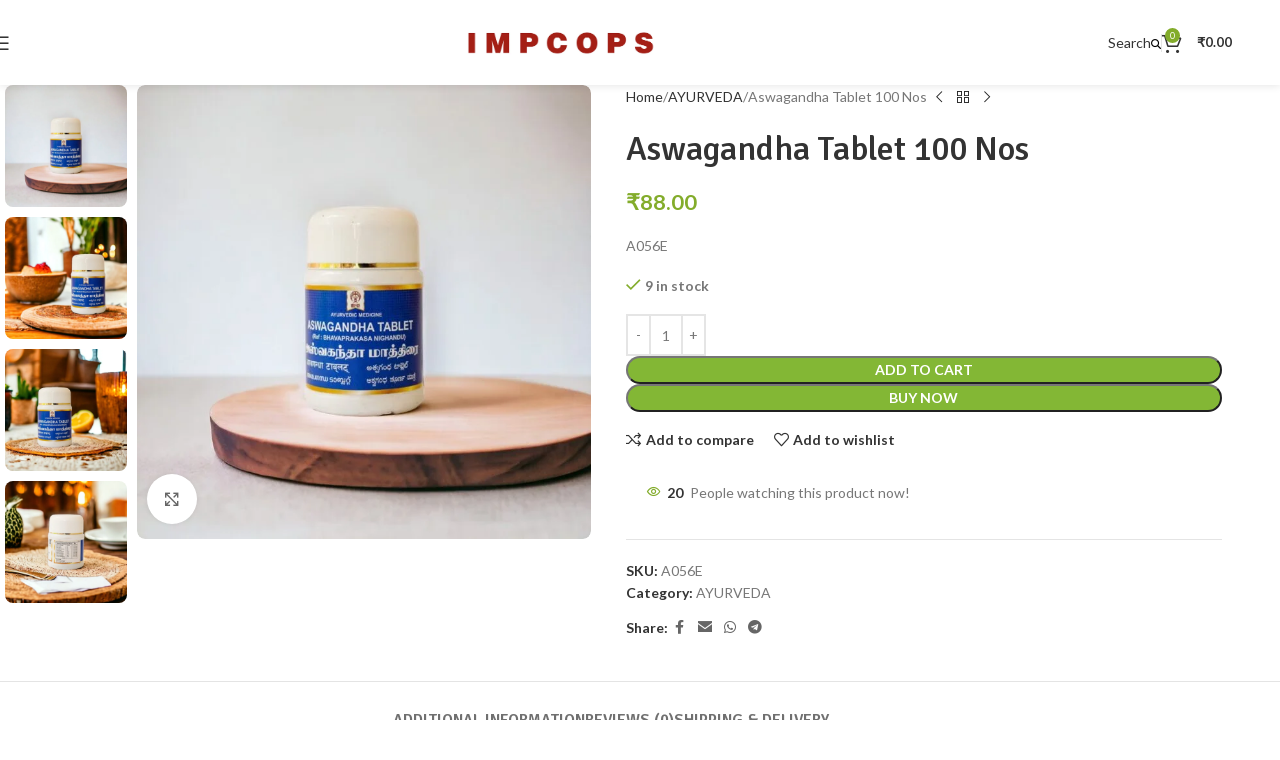

--- FILE ---
content_type: text/html; charset=UTF-8
request_url: https://impcops.org.in/product/aswagandha-churnam-tablet-100-nos/
body_size: 40029
content:
<!DOCTYPE html><html lang="en-US"><head><script data-no-optimize="1">var litespeed_docref=sessionStorage.getItem("litespeed_docref");litespeed_docref&&(Object.defineProperty(document,"referrer",{get:function(){return litespeed_docref}}),sessionStorage.removeItem("litespeed_docref"));</script> <meta charset="UTF-8"><link rel="profile" href="https://gmpg.org/xfn/11"><link rel="pingback" href="https://impcops.org.in/xmlrpc.php"><title>Aswagandha Tablet 100 Nos &#8211; IMPCOPS</title><meta name='robots' content='max-image-preview:large' /> <script data-cfasync="false" data-pagespeed-no-defer>var gtm4wp_datalayer_name = "dataLayer";
	var dataLayer = dataLayer || [];</script> <script type="litespeed/javascript">window._wca=window._wca||[]</script> <link rel='dns-prefetch' href='//stats.wp.com' /><link rel='dns-prefetch' href='//capi-automation.s3.us-east-2.amazonaws.com' /><link rel='dns-prefetch' href='//www.googletagmanager.com' /><link rel='dns-prefetch' href='//fonts.googleapis.com' /><link rel="alternate" type="application/rss+xml" title="IMPCOPS &raquo; Feed" href="https://impcops.org.in/feed/" /><link rel="alternate" type="application/rss+xml" title="IMPCOPS &raquo; Comments Feed" href="https://impcops.org.in/comments/feed/" /><link rel="alternate" type="application/rss+xml" title="IMPCOPS &raquo; Aswagandha Tablet 100 Nos Comments Feed" href="https://impcops.org.in/product/aswagandha-churnam-tablet-100-nos/feed/" /><link rel="alternate" title="oEmbed (JSON)" type="application/json+oembed" href="https://impcops.org.in/wp-json/oembed/1.0/embed?url=https%3A%2F%2Fimpcops.org.in%2Fproduct%2Faswagandha-churnam-tablet-100-nos%2F" /><link rel="alternate" title="oEmbed (XML)" type="text/xml+oembed" href="https://impcops.org.in/wp-json/oembed/1.0/embed?url=https%3A%2F%2Fimpcops.org.in%2Fproduct%2Faswagandha-churnam-tablet-100-nos%2F&#038;format=xml" /><style id='wp-img-auto-sizes-contain-inline-css' type='text/css'>img:is([sizes=auto i],[sizes^="auto," i]){contain-intrinsic-size:3000px 1500px}
/*# sourceURL=wp-img-auto-sizes-contain-inline-css */</style><link data-optimized="2" rel="stylesheet" href="https://impcops.org.in/wp-content/litespeed/css/d810e312c46da2ef9a229830b1bc8300.css?ver=ad3ab" /><style id='global-styles-inline-css' type='text/css'>:root{--wp--preset--aspect-ratio--square: 1;--wp--preset--aspect-ratio--4-3: 4/3;--wp--preset--aspect-ratio--3-4: 3/4;--wp--preset--aspect-ratio--3-2: 3/2;--wp--preset--aspect-ratio--2-3: 2/3;--wp--preset--aspect-ratio--16-9: 16/9;--wp--preset--aspect-ratio--9-16: 9/16;--wp--preset--color--black: #000000;--wp--preset--color--cyan-bluish-gray: #abb8c3;--wp--preset--color--white: #ffffff;--wp--preset--color--pale-pink: #f78da7;--wp--preset--color--vivid-red: #cf2e2e;--wp--preset--color--luminous-vivid-orange: #ff6900;--wp--preset--color--luminous-vivid-amber: #fcb900;--wp--preset--color--light-green-cyan: #7bdcb5;--wp--preset--color--vivid-green-cyan: #00d084;--wp--preset--color--pale-cyan-blue: #8ed1fc;--wp--preset--color--vivid-cyan-blue: #0693e3;--wp--preset--color--vivid-purple: #9b51e0;--wp--preset--gradient--vivid-cyan-blue-to-vivid-purple: linear-gradient(135deg,rgb(6,147,227) 0%,rgb(155,81,224) 100%);--wp--preset--gradient--light-green-cyan-to-vivid-green-cyan: linear-gradient(135deg,rgb(122,220,180) 0%,rgb(0,208,130) 100%);--wp--preset--gradient--luminous-vivid-amber-to-luminous-vivid-orange: linear-gradient(135deg,rgb(252,185,0) 0%,rgb(255,105,0) 100%);--wp--preset--gradient--luminous-vivid-orange-to-vivid-red: linear-gradient(135deg,rgb(255,105,0) 0%,rgb(207,46,46) 100%);--wp--preset--gradient--very-light-gray-to-cyan-bluish-gray: linear-gradient(135deg,rgb(238,238,238) 0%,rgb(169,184,195) 100%);--wp--preset--gradient--cool-to-warm-spectrum: linear-gradient(135deg,rgb(74,234,220) 0%,rgb(151,120,209) 20%,rgb(207,42,186) 40%,rgb(238,44,130) 60%,rgb(251,105,98) 80%,rgb(254,248,76) 100%);--wp--preset--gradient--blush-light-purple: linear-gradient(135deg,rgb(255,206,236) 0%,rgb(152,150,240) 100%);--wp--preset--gradient--blush-bordeaux: linear-gradient(135deg,rgb(254,205,165) 0%,rgb(254,45,45) 50%,rgb(107,0,62) 100%);--wp--preset--gradient--luminous-dusk: linear-gradient(135deg,rgb(255,203,112) 0%,rgb(199,81,192) 50%,rgb(65,88,208) 100%);--wp--preset--gradient--pale-ocean: linear-gradient(135deg,rgb(255,245,203) 0%,rgb(182,227,212) 50%,rgb(51,167,181) 100%);--wp--preset--gradient--electric-grass: linear-gradient(135deg,rgb(202,248,128) 0%,rgb(113,206,126) 100%);--wp--preset--gradient--midnight: linear-gradient(135deg,rgb(2,3,129) 0%,rgb(40,116,252) 100%);--wp--preset--font-size--small: 13px;--wp--preset--font-size--medium: 20px;--wp--preset--font-size--large: 36px;--wp--preset--font-size--x-large: 42px;--wp--preset--spacing--20: 0.44rem;--wp--preset--spacing--30: 0.67rem;--wp--preset--spacing--40: 1rem;--wp--preset--spacing--50: 1.5rem;--wp--preset--spacing--60: 2.25rem;--wp--preset--spacing--70: 3.38rem;--wp--preset--spacing--80: 5.06rem;--wp--preset--shadow--natural: 6px 6px 9px rgba(0, 0, 0, 0.2);--wp--preset--shadow--deep: 12px 12px 50px rgba(0, 0, 0, 0.4);--wp--preset--shadow--sharp: 6px 6px 0px rgba(0, 0, 0, 0.2);--wp--preset--shadow--outlined: 6px 6px 0px -3px rgb(255, 255, 255), 6px 6px rgb(0, 0, 0);--wp--preset--shadow--crisp: 6px 6px 0px rgb(0, 0, 0);}:where(body) { margin: 0; }.wp-site-blocks > .alignleft { float: left; margin-right: 2em; }.wp-site-blocks > .alignright { float: right; margin-left: 2em; }.wp-site-blocks > .aligncenter { justify-content: center; margin-left: auto; margin-right: auto; }:where(.is-layout-flex){gap: 0.5em;}:where(.is-layout-grid){gap: 0.5em;}.is-layout-flow > .alignleft{float: left;margin-inline-start: 0;margin-inline-end: 2em;}.is-layout-flow > .alignright{float: right;margin-inline-start: 2em;margin-inline-end: 0;}.is-layout-flow > .aligncenter{margin-left: auto !important;margin-right: auto !important;}.is-layout-constrained > .alignleft{float: left;margin-inline-start: 0;margin-inline-end: 2em;}.is-layout-constrained > .alignright{float: right;margin-inline-start: 2em;margin-inline-end: 0;}.is-layout-constrained > .aligncenter{margin-left: auto !important;margin-right: auto !important;}.is-layout-constrained > :where(:not(.alignleft):not(.alignright):not(.alignfull)){margin-left: auto !important;margin-right: auto !important;}body .is-layout-flex{display: flex;}.is-layout-flex{flex-wrap: wrap;align-items: center;}.is-layout-flex > :is(*, div){margin: 0;}body .is-layout-grid{display: grid;}.is-layout-grid > :is(*, div){margin: 0;}body{padding-top: 0px;padding-right: 0px;padding-bottom: 0px;padding-left: 0px;}a:where(:not(.wp-element-button)){text-decoration: none;}:root :where(.wp-element-button, .wp-block-button__link){background-color: #32373c;border-width: 0;color: #fff;font-family: inherit;font-size: inherit;font-style: inherit;font-weight: inherit;letter-spacing: inherit;line-height: inherit;padding-top: calc(0.667em + 2px);padding-right: calc(1.333em + 2px);padding-bottom: calc(0.667em + 2px);padding-left: calc(1.333em + 2px);text-decoration: none;text-transform: inherit;}.has-black-color{color: var(--wp--preset--color--black) !important;}.has-cyan-bluish-gray-color{color: var(--wp--preset--color--cyan-bluish-gray) !important;}.has-white-color{color: var(--wp--preset--color--white) !important;}.has-pale-pink-color{color: var(--wp--preset--color--pale-pink) !important;}.has-vivid-red-color{color: var(--wp--preset--color--vivid-red) !important;}.has-luminous-vivid-orange-color{color: var(--wp--preset--color--luminous-vivid-orange) !important;}.has-luminous-vivid-amber-color{color: var(--wp--preset--color--luminous-vivid-amber) !important;}.has-light-green-cyan-color{color: var(--wp--preset--color--light-green-cyan) !important;}.has-vivid-green-cyan-color{color: var(--wp--preset--color--vivid-green-cyan) !important;}.has-pale-cyan-blue-color{color: var(--wp--preset--color--pale-cyan-blue) !important;}.has-vivid-cyan-blue-color{color: var(--wp--preset--color--vivid-cyan-blue) !important;}.has-vivid-purple-color{color: var(--wp--preset--color--vivid-purple) !important;}.has-black-background-color{background-color: var(--wp--preset--color--black) !important;}.has-cyan-bluish-gray-background-color{background-color: var(--wp--preset--color--cyan-bluish-gray) !important;}.has-white-background-color{background-color: var(--wp--preset--color--white) !important;}.has-pale-pink-background-color{background-color: var(--wp--preset--color--pale-pink) !important;}.has-vivid-red-background-color{background-color: var(--wp--preset--color--vivid-red) !important;}.has-luminous-vivid-orange-background-color{background-color: var(--wp--preset--color--luminous-vivid-orange) !important;}.has-luminous-vivid-amber-background-color{background-color: var(--wp--preset--color--luminous-vivid-amber) !important;}.has-light-green-cyan-background-color{background-color: var(--wp--preset--color--light-green-cyan) !important;}.has-vivid-green-cyan-background-color{background-color: var(--wp--preset--color--vivid-green-cyan) !important;}.has-pale-cyan-blue-background-color{background-color: var(--wp--preset--color--pale-cyan-blue) !important;}.has-vivid-cyan-blue-background-color{background-color: var(--wp--preset--color--vivid-cyan-blue) !important;}.has-vivid-purple-background-color{background-color: var(--wp--preset--color--vivid-purple) !important;}.has-black-border-color{border-color: var(--wp--preset--color--black) !important;}.has-cyan-bluish-gray-border-color{border-color: var(--wp--preset--color--cyan-bluish-gray) !important;}.has-white-border-color{border-color: var(--wp--preset--color--white) !important;}.has-pale-pink-border-color{border-color: var(--wp--preset--color--pale-pink) !important;}.has-vivid-red-border-color{border-color: var(--wp--preset--color--vivid-red) !important;}.has-luminous-vivid-orange-border-color{border-color: var(--wp--preset--color--luminous-vivid-orange) !important;}.has-luminous-vivid-amber-border-color{border-color: var(--wp--preset--color--luminous-vivid-amber) !important;}.has-light-green-cyan-border-color{border-color: var(--wp--preset--color--light-green-cyan) !important;}.has-vivid-green-cyan-border-color{border-color: var(--wp--preset--color--vivid-green-cyan) !important;}.has-pale-cyan-blue-border-color{border-color: var(--wp--preset--color--pale-cyan-blue) !important;}.has-vivid-cyan-blue-border-color{border-color: var(--wp--preset--color--vivid-cyan-blue) !important;}.has-vivid-purple-border-color{border-color: var(--wp--preset--color--vivid-purple) !important;}.has-vivid-cyan-blue-to-vivid-purple-gradient-background{background: var(--wp--preset--gradient--vivid-cyan-blue-to-vivid-purple) !important;}.has-light-green-cyan-to-vivid-green-cyan-gradient-background{background: var(--wp--preset--gradient--light-green-cyan-to-vivid-green-cyan) !important;}.has-luminous-vivid-amber-to-luminous-vivid-orange-gradient-background{background: var(--wp--preset--gradient--luminous-vivid-amber-to-luminous-vivid-orange) !important;}.has-luminous-vivid-orange-to-vivid-red-gradient-background{background: var(--wp--preset--gradient--luminous-vivid-orange-to-vivid-red) !important;}.has-very-light-gray-to-cyan-bluish-gray-gradient-background{background: var(--wp--preset--gradient--very-light-gray-to-cyan-bluish-gray) !important;}.has-cool-to-warm-spectrum-gradient-background{background: var(--wp--preset--gradient--cool-to-warm-spectrum) !important;}.has-blush-light-purple-gradient-background{background: var(--wp--preset--gradient--blush-light-purple) !important;}.has-blush-bordeaux-gradient-background{background: var(--wp--preset--gradient--blush-bordeaux) !important;}.has-luminous-dusk-gradient-background{background: var(--wp--preset--gradient--luminous-dusk) !important;}.has-pale-ocean-gradient-background{background: var(--wp--preset--gradient--pale-ocean) !important;}.has-electric-grass-gradient-background{background: var(--wp--preset--gradient--electric-grass) !important;}.has-midnight-gradient-background{background: var(--wp--preset--gradient--midnight) !important;}.has-small-font-size{font-size: var(--wp--preset--font-size--small) !important;}.has-medium-font-size{font-size: var(--wp--preset--font-size--medium) !important;}.has-large-font-size{font-size: var(--wp--preset--font-size--large) !important;}.has-x-large-font-size{font-size: var(--wp--preset--font-size--x-large) !important;}
/*# sourceURL=global-styles-inline-css */</style><style id='woocommerce-inline-inline-css' type='text/css'>.woocommerce form .form-row .required { visibility: visible; }
/*# sourceURL=woocommerce-inline-inline-css */</style> <script type="litespeed/javascript" data-src="https://impcops.org.in/wp-includes/js/jquery/jquery.min.js" id="jquery-core-js"></script> <script id="wc-add-to-cart-js-extra" type="litespeed/javascript">var wc_add_to_cart_params={"ajax_url":"/wp-admin/admin-ajax.php","wc_ajax_url":"/?wc-ajax=%%endpoint%%","i18n_view_cart":"View cart","cart_url":"https://impcops.org.in/cart/","is_cart":"","cart_redirect_after_add":"no"}</script> <script id="wc-single-product-js-extra" type="litespeed/javascript">var wc_single_product_params={"i18n_required_rating_text":"Please select a rating","i18n_rating_options":["1 of 5 stars","2 of 5 stars","3 of 5 stars","4 of 5 stars","5 of 5 stars"],"i18n_product_gallery_trigger_text":"View full-screen image gallery","review_rating_required":"yes","flexslider":{"rtl":!1,"animation":"slide","smoothHeight":!0,"directionNav":!1,"controlNav":"thumbnails","slideshow":!1,"animationSpeed":500,"animationLoop":!1,"allowOneSlide":!1},"zoom_enabled":"","zoom_options":[],"photoswipe_enabled":"","photoswipe_options":{"shareEl":!1,"closeOnScroll":!1,"history":!1,"hideAnimationDuration":0,"showAnimationDuration":0},"flexslider_enabled":""}</script> <script id="woocommerce-js-extra" type="litespeed/javascript">var woocommerce_params={"ajax_url":"/wp-admin/admin-ajax.php","wc_ajax_url":"/?wc-ajax=%%endpoint%%","i18n_password_show":"Show password","i18n_password_hide":"Hide password"}</script> <script type="text/javascript" src="https://stats.wp.com/s-202605.js" id="woocommerce-analytics-js" defer="defer" data-wp-strategy="defer"></script> 
 <script type="litespeed/javascript" data-src="https://www.googletagmanager.com/gtag/js?id=GT-MKB7KJ5H" id="google_gtagjs-js"></script> <script id="google_gtagjs-js-after" type="litespeed/javascript">window.dataLayer=window.dataLayer||[];function gtag(){dataLayer.push(arguments)}
gtag("set","linker",{"domains":["impcops.org.in"]});gtag("js",new Date());gtag("set","developer_id.dZTNiMT",!0);gtag("config","GT-MKB7KJ5H")</script> <script></script><link rel="https://api.w.org/" href="https://impcops.org.in/wp-json/" /><link rel="alternate" title="JSON" type="application/json" href="https://impcops.org.in/wp-json/wp/v2/product/14124" /><link rel="EditURI" type="application/rsd+xml" title="RSD" href="https://impcops.org.in/xmlrpc.php?rsd" /><meta name="generator" content="WordPress 6.9" /><meta name="generator" content="WooCommerce 10.4.3" /><link rel="canonical" href="https://impcops.org.in/product/aswagandha-churnam-tablet-100-nos/" /><link rel='shortlink' href='https://impcops.org.in/?p=14124' /><meta name="generator" content="Site Kit by Google 1.170.0" /><meta name="google-site-verification" content="93wH8Z3X5LaxObymXJST9XgYbvPRxq_52yjUhyYCMDM" />
<style>.paytm_response{padding:15px; margin-bottom: 20px; border: 1px solid transparent; border-radius: 4px; text-align: center;}
            .paytm_response.error-box{color: #a94442; background-color: #f2dede; border-color: #ebccd1;}
            .paytm_response.success-box{color: #155724; background-color: #d4edda; border-color: #c3e6cb;}</style><style>img#wpstats{display:none}</style>
 <script data-cfasync="false" data-pagespeed-no-defer>var dataLayer_content = {"pagePostType":"product","pagePostType2":"single-product","pagePostAuthor":"raja@bleslabs.com"};
	dataLayer.push( dataLayer_content );</script> <script data-cfasync="false" data-pagespeed-no-defer>console.warn && console.warn("[GTM4WP] Google Tag Manager container code placement set to OFF !!!");
	console.warn && console.warn("[GTM4WP] Data layer codes are active but GTM container must be loaded using custom coding !!!");</script> <meta name="viewport" content="width=device-width, initial-scale=1.0, maximum-scale=1.0, user-scalable=no">
<noscript><style>.woocommerce-product-gallery{ opacity: 1 !important; }</style></noscript><style type="text/css">.recentcomments a{display:inline !important;padding:0 !important;margin:0 !important;}</style> <script  type="litespeed/javascript">!function(f,b,e,v,n,t,s){if(f.fbq)return;n=f.fbq=function(){n.callMethod?n.callMethod.apply(n,arguments):n.queue.push(arguments)};if(!f._fbq)f._fbq=n;n.push=n;n.loaded=!0;n.version='2.0';n.queue=[];t=b.createElement(e);t.async=!0;t.src=v;s=b.getElementsByTagName(e)[0];s.parentNode.insertBefore(t,s)}(window,document,'script','https://connect.facebook.net/en_US/fbevents.js')</script>  <script  type="litespeed/javascript">fbq('init','1269368223860951',{},{"agent":"woocommerce_0-10.4.3-3.5.15"});document.addEventListener('DOMContentLiteSpeedLoaded',function(){document.body.insertAdjacentHTML('beforeend','<div class=\"wc-facebook-pixel-event-placeholder\"></div>')},!1)</script> <meta name="generator" content="Powered by WPBakery Page Builder - drag and drop page builder for WordPress."/><meta name="generator" content="Powered by Slider Revolution 6.7.38 - responsive, Mobile-Friendly Slider Plugin for WordPress with comfortable drag and drop interface." /><link rel="icon" href="https://impcops.org.in/wp-content/uploads/2024/04/cropped-IMPCOPS-Logo-2024-32x32.png" sizes="32x32" /><link rel="icon" href="https://impcops.org.in/wp-content/uploads/2024/04/cropped-IMPCOPS-Logo-2024-192x192.png" sizes="192x192" /><link rel="apple-touch-icon" href="https://impcops.org.in/wp-content/uploads/2024/04/cropped-IMPCOPS-Logo-2024-180x180.png" /><meta name="msapplication-TileImage" content="https://impcops.org.in/wp-content/uploads/2024/04/cropped-IMPCOPS-Logo-2024-270x270.png" /> <script data-jetpack-boost="ignore" type="litespeed/javascript">function setREVStartSize(e){window.RSIW=window.RSIW===undefined?window.innerWidth:window.RSIW;window.RSIH=window.RSIH===undefined?window.innerHeight:window.RSIH;try{var pw=document.getElementById(e.c).parentNode.offsetWidth,newh;pw=pw===0||isNaN(pw)||(e.l=="fullwidth"||e.layout=="fullwidth")?window.RSIW:pw;e.tabw=e.tabw===undefined?0:parseInt(e.tabw);e.thumbw=e.thumbw===undefined?0:parseInt(e.thumbw);e.tabh=e.tabh===undefined?0:parseInt(e.tabh);e.thumbh=e.thumbh===undefined?0:parseInt(e.thumbh);e.tabhide=e.tabhide===undefined?0:parseInt(e.tabhide);e.thumbhide=e.thumbhide===undefined?0:parseInt(e.thumbhide);e.mh=e.mh===undefined||e.mh==""||e.mh==="auto"?0:parseInt(e.mh,0);if(e.layout==="fullscreen"||e.l==="fullscreen")
newh=Math.max(e.mh,window.RSIH);else{e.gw=Array.isArray(e.gw)?e.gw:[e.gw];for(var i in e.rl)if(e.gw[i]===undefined||e.gw[i]===0)e.gw[i]=e.gw[i-1];e.gh=e.el===undefined||e.el===""||(Array.isArray(e.el)&&e.el.length==0)?e.gh:e.el;e.gh=Array.isArray(e.gh)?e.gh:[e.gh];for(var i in e.rl)if(e.gh[i]===undefined||e.gh[i]===0)e.gh[i]=e.gh[i-1];var nl=new Array(e.rl.length),ix=0,sl;e.tabw=e.tabhide>=pw?0:e.tabw;e.thumbw=e.thumbhide>=pw?0:e.thumbw;e.tabh=e.tabhide>=pw?0:e.tabh;e.thumbh=e.thumbhide>=pw?0:e.thumbh;for(var i in e.rl)nl[i]=e.rl[i]<window.RSIW?0:e.rl[i];sl=nl[0];for(var i in nl)if(sl>nl[i]&&nl[i]>0){sl=nl[i];ix=i}
var m=pw>(e.gw[ix]+e.tabw+e.thumbw)?1:(pw-(e.tabw+e.thumbw))/(e.gw[ix]);newh=(e.gh[ix]*m)+(e.tabh+e.thumbh)}
var el=document.getElementById(e.c);if(el!==null&&el)el.style.height=newh+"px";el=document.getElementById(e.c+"_wrapper");if(el!==null&&el){el.style.height=newh+"px";el.style.display="block"}}catch(e){console.log("Failure at Presize of Slider:"+e)}}</script> <style></style><noscript><style>.wpb_animate_when_almost_visible { opacity: 1; }</style></noscript><style id="wd-style-header_270858-css" data-type="wd-style-header_270858">:root{
	--wd-top-bar-h: .00001px;
	--wd-top-bar-sm-h: .00001px;
	--wd-top-bar-sticky-h: .00001px;
	--wd-top-bar-brd-w: .00001px;

	--wd-header-general-h: 85px;
	--wd-header-general-sm-h: 60px;
	--wd-header-general-sticky-h: 60px;
	--wd-header-general-brd-w: .00001px;

	--wd-header-bottom-h: .00001px;
	--wd-header-bottom-sm-h: .00001px;
	--wd-header-bottom-sticky-h: .00001px;
	--wd-header-bottom-brd-w: .00001px;

	--wd-header-clone-h: .00001px;

	--wd-header-brd-w: calc(var(--wd-top-bar-brd-w) + var(--wd-header-general-brd-w) + var(--wd-header-bottom-brd-w));
	--wd-header-h: calc(var(--wd-top-bar-h) + var(--wd-header-general-h) + var(--wd-header-bottom-h) + var(--wd-header-brd-w));
	--wd-header-sticky-h: calc(var(--wd-top-bar-sticky-h) + var(--wd-header-general-sticky-h) + var(--wd-header-bottom-sticky-h) + var(--wd-header-clone-h) + var(--wd-header-brd-w));
	--wd-header-sm-h: calc(var(--wd-top-bar-sm-h) + var(--wd-header-general-sm-h) + var(--wd-header-bottom-sm-h) + var(--wd-header-brd-w));
}


.whb-sticked .whb-general-header .wd-dropdown:not(.sub-sub-menu) {
	margin-top: 9px;
}

.whb-sticked .whb-general-header .wd-dropdown:not(.sub-sub-menu):after {
	height: 20px;
}






		
.whb-general-header {
	background-color: rgba(255, 255, 255, 1);border-bottom-width: 0px;border-bottom-style: solid;
}

.whb-header-bottom {
	border-bottom-width: 0px;border-bottom-style: solid;
}</style><style id="wd-style-theme_settings_default-css" data-type="wd-style-theme_settings_default">@font-face {
	font-weight: normal;
	font-style: normal;
	font-family: "woodmart-font";
	src: url("//impcops.org.in/wp-content/themes/woodmart/fonts/woodmart-font-1-400.woff2?v=8.3.7") format("woff2");
}

@font-face {
	font-family: "star";
	font-weight: 400;
	font-style: normal;
	src: url("//impcops.org.in/wp-content/plugins/woocommerce/assets/fonts/star.eot?#iefix") format("embedded-opentype"), url("//impcops.org.in/wp-content/plugins/woocommerce/assets/fonts/star.woff") format("woff"), url("//impcops.org.in/wp-content/plugins/woocommerce/assets/fonts/star.ttf") format("truetype"), url("//impcops.org.in/wp-content/plugins/woocommerce/assets/fonts/star.svg#star") format("svg");
}

@font-face {
	font-family: "WooCommerce";
	font-weight: 400;
	font-style: normal;
	src: url("//impcops.org.in/wp-content/plugins/woocommerce/assets/fonts/WooCommerce.eot?#iefix") format("embedded-opentype"), url("//impcops.org.in/wp-content/plugins/woocommerce/assets/fonts/WooCommerce.woff") format("woff"), url("//impcops.org.in/wp-content/plugins/woocommerce/assets/fonts/WooCommerce.ttf") format("truetype"), url("//impcops.org.in/wp-content/plugins/woocommerce/assets/fonts/WooCommerce.svg#WooCommerce") format("svg");
}

:root {
	--wd-header-banner-h: 40px;
	--wd-text-font: "Lato", Arial, Helvetica, sans-serif;
	--wd-text-font-weight: 400;
	--wd-text-color: #777777;
	--wd-text-font-size: 14px;
	--wd-title-font: "Signika", Arial, Helvetica, sans-serif;
	--wd-title-font-weight: 600;
	--wd-title-color: #242424;
	--wd-entities-title-font: "Signika", Arial, Helvetica, sans-serif;
	--wd-entities-title-font-weight: 500;
	--wd-entities-title-color: #333333;
	--wd-entities-title-color-hover: rgb(51 51 51 / 65%);
	--wd-alternative-font: "Lato", Arial, Helvetica, sans-serif;
	--wd-widget-title-font: "Signika", Arial, Helvetica, sans-serif;
	--wd-widget-title-font-weight: 600;
	--wd-widget-title-transform: uppercase;
	--wd-widget-title-color: #333;
	--wd-widget-title-font-size: 16px;
	--wd-header-el-font: "Lato", Arial, Helvetica, sans-serif;
	--wd-header-el-font-weight: 700;
	--wd-header-el-transform: uppercase;
	--wd-header-el-font-size: 13px;
	--wd-otl-style: dotted;
	--wd-otl-width: 2px;
	--wd-primary-color: rgb(131,172,43);
	--wd-alternative-color: #fbbc34;
	--btn-default-bgcolor: #f7f7f7;
	--btn-default-bgcolor-hover: #efefef;
	--btn-accented-bgcolor: #83b735;
	--btn-accented-bgcolor-hover: #74a32f;
	--wd-form-brd-width: 2px;
	--notices-success-bg: #459647;
	--notices-success-color: #fff;
	--notices-warning-bg: #E0B252;
	--notices-warning-color: #fff;
	--wd-link-color: #333333;
	--wd-link-color-hover: #242424;
}
.wd-age-verify-wrap {
	--wd-popup-width: 500px;
}
.wd-popup.wd-promo-popup {
	background-color: #111111;
	background-image: url(https://impcops.org.in/wp-content/uploads/2021/07/promo-popup.jpg);
	background-repeat: no-repeat;
	background-size: cover;
	background-position: center center;
}
.wd-promo-popup-wrap {
	--wd-popup-width: 800px;
}
.header-banner {
	background-color: rgb(221,51,51);
	background-image: none;
}
:is(.woodmart-woocommerce-layered-nav, .wd-product-category-filter) .wd-scroll-content {
	max-height: 223px;
}
.wd-page-title .wd-page-title-bg img {
	object-fit: cover;
	object-position: center center;
}
.wd-footer {
	background-color: #ffffff;
	background-image: none;
}
.mfp-wrap.wd-popup-quick-view-wrap {
	--wd-popup-width: 920px;
}

@media (max-width: 1024px) {
	:root {
		--wd-header-banner-h: 160px;
	}

}
:root{
--wd-container-w: 1222px;
--wd-form-brd-radius: 35px;
--btn-default-color: #333;
--btn-default-color-hover: #333;
--btn-accented-color: #fff;
--btn-accented-color-hover: #fff;
--btn-default-brd-radius: 35px;
--btn-default-box-shadow: none;
--btn-default-box-shadow-hover: none;
--btn-accented-brd-radius: 35px;
--btn-accented-box-shadow: none;
--btn-accented-box-shadow-hover: none;
--wd-brd-radius: 8px;
}

@media (min-width: 1222px) {
[data-vc-full-width]:not([data-vc-stretch-content]),
:is(.vc_section, .vc_row).wd-section-stretch {
padding-left: calc((100vw - 1222px - var(--wd-sticky-nav-w) - var(--wd-scroll-w)) / 2);
padding-right: calc((100vw - 1222px - var(--wd-sticky-nav-w) - var(--wd-scroll-w)) / 2);
}
}


.wd-page-title {
background-color: #0a0a0a;
}

.wd-skip-links{
	display: none;
}</style><style id='rs-plugin-settings-inline-css' type='text/css'>#rs-demo-id {}
/*# sourceURL=rs-plugin-settings-inline-css */</style></head><body class="wp-singular product-template-default single single-product postid-14124 wp-theme-woodmart theme-woodmart woocommerce woocommerce-page woocommerce-no-js wrapper-full-width  categories-accordion-on header-banner-enabled woodmart-ajax-shop-on sticky-toolbar-on wd-header-overlap dropdowns-color-light wpb-js-composer js-comp-ver-8.7.2 vc_responsive"> <script type="text/javascript" id="wd-flicker-fix">// Flicker fix.</script> <div class="wd-skip-links">
<a href="#menu-main-navigation" class="wd-skip-navigation btn">
Skip to navigation					</a>
<a href="#main-content" class="wd-skip-content btn">
Skip to main content			</a></div><div class="wd-page-wrapper website-wrapper"><header class="whb-header whb-header_270858 whb-overcontent whb-full-width whb-sticky-shadow whb-scroll-stick whb-sticky-real"><div class="whb-main-header"><div class="whb-row whb-general-header whb-sticky-row whb-with-bg whb-without-border whb-color-dark whb-with-shadow whb-flex-equal-sides"><div class="container"><div class="whb-flex-row whb-general-header-inner"><div class="whb-column whb-col-left whb-column8 whb-visible-lg"><div class="wd-tools-element wd-header-mobile-nav wd-style-icon wd-design-1 whb-h94sssupvuvr3zgs37ac">
<a href="#" rel="nofollow" aria-label="Open mobile menu">
<span class="wd-tools-icon">
</span><span class="wd-tools-text">Menu</span></a></div></div><div class="whb-column whb-col-center whb-column9 whb-visible-lg"><div class="site-logo whb-gs8bcnxektjsro21n657 wd-switch-logo">
<a href="https://impcops.org.in/" class="wd-logo wd-main-logo" rel="home" aria-label="Site logo">
<img data-lazyloaded="1" src="[data-uri]" width="1064" height="194" data-src="https://impcops.org.in/wp-content/uploads/2024/03/Screenshot-2024-03-12-at-3.06.28 PM.png" class="attachment-full size-full" alt="" style="max-width:205px;" decoding="async" data-srcset="https://impcops.org.in/wp-content/uploads/2024/03/Screenshot-2024-03-12-at-3.06.28 PM.png 1064w, https://impcops.org.in/wp-content/uploads/2024/03/Screenshot-2024-03-12-at-3.06.28 PM-430x78.png 430w, https://impcops.org.in/wp-content/uploads/2024/03/Screenshot-2024-03-12-at-3.06.28 PM-150x27.png 150w, https://impcops.org.in/wp-content/uploads/2024/03/Screenshot-2024-03-12-at-3.06.28 PM-700x128.png 700w, https://impcops.org.in/wp-content/uploads/2024/03/Screenshot-2024-03-12-at-3.06.28 PM-400x73.png 400w, https://impcops.org.in/wp-content/uploads/2024/03/Screenshot-2024-03-12-at-3.06.28 PM-768x140.png 768w, https://impcops.org.in/wp-content/uploads/2024/03/Screenshot-2024-03-12-at-3.06.28 PM-860x157.png 860w" data-sizes="(max-width: 1064px) 100vw, 1064px" />	</a>
<a href="https://impcops.org.in/" class="wd-logo wd-sticky-logo" rel="home">
<img data-lazyloaded="1" src="[data-uri]" width="1064" height="194" data-src="https://impcops.org.in/wp-content/uploads/2024/03/Screenshot-2024-03-12-at-3.06.28 PM.png" class="attachment-full size-full" alt="" style="max-width:205px;" decoding="async" data-srcset="https://impcops.org.in/wp-content/uploads/2024/03/Screenshot-2024-03-12-at-3.06.28 PM.png 1064w, https://impcops.org.in/wp-content/uploads/2024/03/Screenshot-2024-03-12-at-3.06.28 PM-430x78.png 430w, https://impcops.org.in/wp-content/uploads/2024/03/Screenshot-2024-03-12-at-3.06.28 PM-150x27.png 150w, https://impcops.org.in/wp-content/uploads/2024/03/Screenshot-2024-03-12-at-3.06.28 PM-700x128.png 700w, https://impcops.org.in/wp-content/uploads/2024/03/Screenshot-2024-03-12-at-3.06.28 PM-400x73.png 400w, https://impcops.org.in/wp-content/uploads/2024/03/Screenshot-2024-03-12-at-3.06.28 PM-768x140.png 768w, https://impcops.org.in/wp-content/uploads/2024/03/Screenshot-2024-03-12-at-3.06.28 PM-860x157.png 860w" data-sizes="(max-width: 1064px) 100vw, 1064px" />		</a></div></div><div class="whb-column whb-col-right whb-column10 whb-visible-lg"><div id="wd-697789a84bcd2" class="  whb-b3rclbuzfun57vi531at wd-button-wrapper text-center"><a href="https://impcops.org.in/search/" title="" class="btn btn-style-bordered btn-shape-round btn-size-default btn-icon-pos-left">Search<span class="wd-btn-icon"><img data-lazyloaded="1" src="[data-uri]" width="10" height="10" data-src="https://impcops.org.in/wp-content/uploads/2024/04/Search-10x10.png" class="attachment-10x10 size-10x10" alt="" decoding="async" data-srcset="https://impcops.org.in/wp-content/uploads/2024/04/Search-10x10.png 10w, https://impcops.org.in/wp-content/uploads/2024/04/Search-430x430.png 430w, https://impcops.org.in/wp-content/uploads/2024/04/Search-150x150.png 150w, https://impcops.org.in/wp-content/uploads/2024/04/Search-300x300.png 300w, https://impcops.org.in/wp-content/uploads/2024/04/Search.png 512w" data-sizes="(max-width: 10px) 100vw, 10px" /></span></a></div><div class="wd-header-divider whb-divider-default whb-0y8ba85q4wfzt80a7fny"></div><div class="wd-header-cart wd-tools-element wd-design-2 cart-widget-opener whb-nedhm962r512y1xz9j06">
<a href="https://impcops.org.in/cart/" title="Shopping cart">
<span class="wd-tools-icon">
<span class="wd-cart-number wd-tools-count">0 <span>items</span></span>
</span>
<span class="wd-tools-text">
<span class="wd-cart-subtotal"><span class="woocommerce-Price-amount amount"><bdi><span class="woocommerce-Price-currencySymbol">&#8377;</span>0.00</bdi></span></span>
</span></a></div></div><div class="whb-column whb-mobile-left whb-column_mobile2 whb-hidden-lg"><div class="wd-tools-element wd-header-mobile-nav wd-style-icon wd-design-1 whb-4mcy4flebwor4gb06kt0">
<a href="#" rel="nofollow" aria-label="Open mobile menu">
<span class="wd-tools-icon">
</span><span class="wd-tools-text">Menu</span></a></div></div><div class="whb-column whb-mobile-center whb-column_mobile3 whb-hidden-lg"><div class="site-logo whb-lt7vdqgaccmapftzurvt wd-switch-logo">
<a href="https://impcops.org.in/" class="wd-logo wd-main-logo" rel="home" aria-label="Site logo">
<img data-lazyloaded="1" src="[data-uri]" width="2128" height="388" data-src="https://impcops.org.in/wp-content/uploads/2025/01/IMPCOPS-Logo-HB-2024.jpg" class="attachment-full size-full" alt="" style="max-width:179px;" decoding="async" data-srcset="https://impcops.org.in/wp-content/uploads/2025/01/IMPCOPS-Logo-HB-2024.jpg 2128w, https://impcops.org.in/wp-content/uploads/2025/01/IMPCOPS-Logo-HB-2024-430x78.jpg 430w, https://impcops.org.in/wp-content/uploads/2025/01/IMPCOPS-Logo-HB-2024-150x27.jpg 150w, https://impcops.org.in/wp-content/uploads/2025/01/IMPCOPS-Logo-HB-2024-700x128.jpg 700w, https://impcops.org.in/wp-content/uploads/2025/01/IMPCOPS-Logo-HB-2024-400x73.jpg 400w, https://impcops.org.in/wp-content/uploads/2025/01/IMPCOPS-Logo-HB-2024-1300x237.jpg 1300w, https://impcops.org.in/wp-content/uploads/2025/01/IMPCOPS-Logo-HB-2024-768x140.jpg 768w, https://impcops.org.in/wp-content/uploads/2025/01/IMPCOPS-Logo-HB-2024-1536x280.jpg 1536w, https://impcops.org.in/wp-content/uploads/2025/01/IMPCOPS-Logo-HB-2024-2048x373.jpg 2048w, https://impcops.org.in/wp-content/uploads/2025/01/IMPCOPS-Logo-HB-2024-860x157.jpg 860w" data-sizes="(max-width: 2128px) 100vw, 2128px" />	</a>
<a href="https://impcops.org.in/" class="wd-logo wd-sticky-logo" rel="home">
<img data-lazyloaded="1" src="[data-uri]" width="2128" height="388" data-src="https://impcops.org.in/wp-content/uploads/2025/01/IMPCOPS-Logo-HB-2024.jpg" class="attachment-full size-full" alt="" style="max-width:179px;" decoding="async" data-srcset="https://impcops.org.in/wp-content/uploads/2025/01/IMPCOPS-Logo-HB-2024.jpg 2128w, https://impcops.org.in/wp-content/uploads/2025/01/IMPCOPS-Logo-HB-2024-430x78.jpg 430w, https://impcops.org.in/wp-content/uploads/2025/01/IMPCOPS-Logo-HB-2024-150x27.jpg 150w, https://impcops.org.in/wp-content/uploads/2025/01/IMPCOPS-Logo-HB-2024-700x128.jpg 700w, https://impcops.org.in/wp-content/uploads/2025/01/IMPCOPS-Logo-HB-2024-400x73.jpg 400w, https://impcops.org.in/wp-content/uploads/2025/01/IMPCOPS-Logo-HB-2024-1300x237.jpg 1300w, https://impcops.org.in/wp-content/uploads/2025/01/IMPCOPS-Logo-HB-2024-768x140.jpg 768w, https://impcops.org.in/wp-content/uploads/2025/01/IMPCOPS-Logo-HB-2024-1536x280.jpg 1536w, https://impcops.org.in/wp-content/uploads/2025/01/IMPCOPS-Logo-HB-2024-2048x373.jpg 2048w, https://impcops.org.in/wp-content/uploads/2025/01/IMPCOPS-Logo-HB-2024-860x157.jpg 860w" data-sizes="(max-width: 2128px) 100vw, 2128px" />		</a></div></div><div class="whb-column whb-mobile-right whb-column_mobile4 whb-hidden-lg"><div class="wd-header-cart wd-tools-element wd-design-5 cart-widget-opener whb-trk5sfmvib0ch1s1qbtc">
<a href="https://impcops.org.in/cart/" title="Shopping cart">
<span class="wd-tools-icon">
<span class="wd-cart-number wd-tools-count">0 <span>items</span></span>
</span>
<span class="wd-tools-text">
<span class="wd-cart-subtotal"><span class="woocommerce-Price-amount amount"><bdi><span class="woocommerce-Price-currencySymbol">&#8377;</span>0.00</bdi></span></span>
</span></a></div></div></div></div></div></div></header><div class="wd-page-content main-page-wrapper"><main id="main-content" class="wd-content-layout content-layout-wrapper wd-builder-off" role="main"><div class="wd-content-area site-content"><div class="container"></div><div id="product-14124" class="single-product-page single-product-content product-design-default tabs-location-standard tabs-type-tabs meta-location-add_to_cart reviews-location-tabs product-no-bg product type-product post-14124 status-publish first instock product_cat-ayurveda has-post-thumbnail shipping-taxable purchasable product-type-simple"><div class="container"><div class="woocommerce-notices-wrapper"></div><div class="product-image-summary-wrap"><div class="product-image-summary" ><div class="product-image-summary-inner wd-grid-g" style="--wd-col-lg:12;--wd-gap-lg:30px;--wd-gap-sm:20px;"><div class="product-images wd-grid-col" style="--wd-col-lg:6;--wd-col-md:6;--wd-col-sm:12;"><div class="woocommerce-product-gallery woocommerce-product-gallery--with-images woocommerce-product-gallery--columns-4 images wd-has-thumb thumbs-position-left wd-thumbs-wrap images image-action-zoom"><div class="wd-carousel-container wd-gallery-images"><div class="wd-carousel-inner"><figure class="woocommerce-product-gallery__wrapper wd-carousel wd-grid" style="--wd-col-lg:1;--wd-col-md:1;--wd-col-sm:1;"><div class="wd-carousel-wrap"><div class="wd-carousel-item"><figure data-thumb="https://impcops.org.in/wp-content/uploads/2024/04/1-39-150x150.jpg" data-thumb-alt="Aswagandha Tablet 100 Nos - Image 1" class="woocommerce-product-gallery__image"><a data-elementor-open-lightbox="no" href="https://impcops.org.in/wp-content/uploads/2024/04/1-39.jpg"><img width="700" height="700" src="https://impcops.org.in/wp-content/uploads/2024/04/1-39-700x700.jpg" class="wp-post-image woodmart-no-webp wp-post-image" alt="Aswagandha Tablet 100 Nos - Image 1" title="1" data-caption="" data-src="https://impcops.org.in/wp-content/uploads/2024/04/1-39.jpg" data-large_image="https://impcops.org.in/wp-content/uploads/2024/04/1-39.jpg" data-large_image_width="1080" data-large_image_height="1080" decoding="async" fetchpriority="high" srcset="https://impcops.org.in/wp-content/uploads/2024/04/1-39-700x700.jpg 700w, https://impcops.org.in/wp-content/uploads/2024/04/1-39-430x430.jpg 430w, https://impcops.org.in/wp-content/uploads/2024/04/1-39-150x150.jpg 150w, https://impcops.org.in/wp-content/uploads/2024/04/1-39-300x300.jpg 300w, https://impcops.org.in/wp-content/uploads/2024/04/1-39-800x800.jpg 800w, https://impcops.org.in/wp-content/uploads/2024/04/1-39-768x768.jpg 768w, https://impcops.org.in/wp-content/uploads/2024/04/1-39-860x860.jpg 860w, https://impcops.org.in/wp-content/uploads/2024/04/1-39.jpg 1080w" sizes="(max-width: 700px) 100vw, 700px" /></a></figure></div><div class="wd-carousel-item"><figure data-thumb="https://impcops.org.in/wp-content/uploads/2024/04/4-39-150x150.jpg" data-thumb-alt="Aswagandha Tablet 100 Nos - Image 2" class="woocommerce-product-gallery__image">
<a data-elementor-open-lightbox="no" href="https://impcops.org.in/wp-content/uploads/2024/04/4-39.jpg">
<img width="700" height="700" src="https://impcops.org.in/wp-content/uploads/2024/04/4-39-700x700.jpg" class=" woodmart-no-webp" alt="Aswagandha Tablet 100 Nos - Image 2" title="4" data-caption="" data-src="https://impcops.org.in/wp-content/uploads/2024/04/4-39.jpg" data-large_image="https://impcops.org.in/wp-content/uploads/2024/04/4-39.jpg" data-large_image_width="1080" data-large_image_height="1080" decoding="async" srcset="https://impcops.org.in/wp-content/uploads/2024/04/4-39-700x700.jpg 700w, https://impcops.org.in/wp-content/uploads/2024/04/4-39-430x430.jpg 430w, https://impcops.org.in/wp-content/uploads/2024/04/4-39-150x150.jpg 150w, https://impcops.org.in/wp-content/uploads/2024/04/4-39-300x300.jpg 300w, https://impcops.org.in/wp-content/uploads/2024/04/4-39-800x800.jpg 800w, https://impcops.org.in/wp-content/uploads/2024/04/4-39-768x768.jpg 768w, https://impcops.org.in/wp-content/uploads/2024/04/4-39-860x860.jpg 860w, https://impcops.org.in/wp-content/uploads/2024/04/4-39.jpg 1080w" sizes="(max-width: 700px) 100vw, 700px" />				</a></figure></div><div class="wd-carousel-item"><figure data-thumb="https://impcops.org.in/wp-content/uploads/2024/04/3-39-150x150.jpg" data-thumb-alt="Aswagandha Tablet 100 Nos - Image 3" class="woocommerce-product-gallery__image">
<a data-elementor-open-lightbox="no" href="https://impcops.org.in/wp-content/uploads/2024/04/3-39.jpg">
<img width="700" height="700" src="https://impcops.org.in/wp-content/uploads/2024/04/3-39-700x700.jpg" class=" woodmart-no-webp" alt="Aswagandha Tablet 100 Nos - Image 3" title="3" data-caption="" data-src="https://impcops.org.in/wp-content/uploads/2024/04/3-39.jpg" data-large_image="https://impcops.org.in/wp-content/uploads/2024/04/3-39.jpg" data-large_image_width="1080" data-large_image_height="1080" decoding="async" srcset="https://impcops.org.in/wp-content/uploads/2024/04/3-39-700x700.jpg 700w, https://impcops.org.in/wp-content/uploads/2024/04/3-39-430x430.jpg 430w, https://impcops.org.in/wp-content/uploads/2024/04/3-39-150x150.jpg 150w, https://impcops.org.in/wp-content/uploads/2024/04/3-39-300x300.jpg 300w, https://impcops.org.in/wp-content/uploads/2024/04/3-39-800x800.jpg 800w, https://impcops.org.in/wp-content/uploads/2024/04/3-39-768x768.jpg 768w, https://impcops.org.in/wp-content/uploads/2024/04/3-39-860x860.jpg 860w, https://impcops.org.in/wp-content/uploads/2024/04/3-39.jpg 1080w" sizes="(max-width: 700px) 100vw, 700px" />				</a></figure></div><div class="wd-carousel-item"><figure data-thumb="https://impcops.org.in/wp-content/uploads/2024/04/2-39-150x150.jpg" data-thumb-alt="Aswagandha Tablet 100 Nos - Image 4" class="woocommerce-product-gallery__image">
<a data-elementor-open-lightbox="no" href="https://impcops.org.in/wp-content/uploads/2024/04/2-39.jpg">
<img width="700" height="700" src="https://impcops.org.in/wp-content/uploads/2024/04/2-39-700x700.jpg" class=" woodmart-no-webp" alt="Aswagandha Tablet 100 Nos - Image 4" title="2" data-caption="" data-src="https://impcops.org.in/wp-content/uploads/2024/04/2-39.jpg" data-large_image="https://impcops.org.in/wp-content/uploads/2024/04/2-39.jpg" data-large_image_width="1080" data-large_image_height="1080" decoding="async" srcset="https://impcops.org.in/wp-content/uploads/2024/04/2-39-700x700.jpg 700w, https://impcops.org.in/wp-content/uploads/2024/04/2-39-430x430.jpg 430w, https://impcops.org.in/wp-content/uploads/2024/04/2-39-150x150.jpg 150w, https://impcops.org.in/wp-content/uploads/2024/04/2-39-300x300.jpg 300w, https://impcops.org.in/wp-content/uploads/2024/04/2-39-800x800.jpg 800w, https://impcops.org.in/wp-content/uploads/2024/04/2-39-768x768.jpg 768w, https://impcops.org.in/wp-content/uploads/2024/04/2-39-860x860.jpg 860w, https://impcops.org.in/wp-content/uploads/2024/04/2-39.jpg 1080w" sizes="(max-width: 700px) 100vw, 700px" />				</a></figure></div></div></figure><div class="wd-nav-arrows wd-pos-sep wd-hover-1 wd-custom-style wd-icon-1"><div class="wd-btn-arrow wd-prev wd-disabled"><div class="wd-arrow-inner"></div></div><div class="wd-btn-arrow wd-next"><div class="wd-arrow-inner"></div></div></div><div class="product-additional-galleries"><div class="wd-show-product-gallery-wrap wd-action-btn wd-style-icon-bg-text wd-gallery-btn"><a href="#" rel="nofollow" class="woodmart-show-product-gallery"><span>Click to enlarge</span></a></div></div></div></div><div class="wd-carousel-container wd-gallery-thumb"><div class="wd-carousel-inner"><div class="wd-carousel wd-grid" style="--wd-col-lg:3;--wd-col-md:4;--wd-col-sm:3;"><div class="wd-carousel-wrap"><div class="wd-carousel-item ">
<img data-lazyloaded="1" src="[data-uri]" width="150" height="150" data-src="https://impcops.org.in/wp-content/uploads/2024/04/1-39-150x150.jpg" class="attachment-150x0 size-150x0" alt="Aswagandha Tablet 100 Nos" decoding="async" data-srcset="https://impcops.org.in/wp-content/uploads/2024/04/1-39-150x150.jpg 150w, https://impcops.org.in/wp-content/uploads/2024/04/1-39-430x430.jpg 430w, https://impcops.org.in/wp-content/uploads/2024/04/1-39-700x700.jpg 700w, https://impcops.org.in/wp-content/uploads/2024/04/1-39-300x300.jpg 300w, https://impcops.org.in/wp-content/uploads/2024/04/1-39-800x800.jpg 800w, https://impcops.org.in/wp-content/uploads/2024/04/1-39-768x768.jpg 768w, https://impcops.org.in/wp-content/uploads/2024/04/1-39-860x860.jpg 860w, https://impcops.org.in/wp-content/uploads/2024/04/1-39.jpg 1080w" data-sizes="(max-width: 150px) 100vw, 150px" /></div><div class="wd-carousel-item ">
<img data-lazyloaded="1" src="[data-uri]" width="150" height="150" data-src="https://impcops.org.in/wp-content/uploads/2024/04/4-39-150x150.jpg" class="attachment-150x0 size-150x0" alt="Aswagandha Tablet 100 Nos - Image 2" decoding="async" data-srcset="https://impcops.org.in/wp-content/uploads/2024/04/4-39-150x150.jpg 150w, https://impcops.org.in/wp-content/uploads/2024/04/4-39-430x430.jpg 430w, https://impcops.org.in/wp-content/uploads/2024/04/4-39-700x700.jpg 700w, https://impcops.org.in/wp-content/uploads/2024/04/4-39-300x300.jpg 300w, https://impcops.org.in/wp-content/uploads/2024/04/4-39-800x800.jpg 800w, https://impcops.org.in/wp-content/uploads/2024/04/4-39-768x768.jpg 768w, https://impcops.org.in/wp-content/uploads/2024/04/4-39-860x860.jpg 860w, https://impcops.org.in/wp-content/uploads/2024/04/4-39.jpg 1080w" data-sizes="(max-width: 150px) 100vw, 150px" /></div><div class="wd-carousel-item ">
<img data-lazyloaded="1" src="[data-uri]" width="150" height="150" data-src="https://impcops.org.in/wp-content/uploads/2024/04/3-39-150x150.jpg" class="attachment-150x0 size-150x0" alt="Aswagandha Tablet 100 Nos - Image 3" decoding="async" data-srcset="https://impcops.org.in/wp-content/uploads/2024/04/3-39-150x150.jpg 150w, https://impcops.org.in/wp-content/uploads/2024/04/3-39-430x430.jpg 430w, https://impcops.org.in/wp-content/uploads/2024/04/3-39-700x700.jpg 700w, https://impcops.org.in/wp-content/uploads/2024/04/3-39-300x300.jpg 300w, https://impcops.org.in/wp-content/uploads/2024/04/3-39-800x800.jpg 800w, https://impcops.org.in/wp-content/uploads/2024/04/3-39-768x768.jpg 768w, https://impcops.org.in/wp-content/uploads/2024/04/3-39-860x860.jpg 860w, https://impcops.org.in/wp-content/uploads/2024/04/3-39.jpg 1080w" data-sizes="(max-width: 150px) 100vw, 150px" /></div><div class="wd-carousel-item ">
<img data-lazyloaded="1" src="[data-uri]" width="150" height="150" data-src="https://impcops.org.in/wp-content/uploads/2024/04/2-39-150x150.jpg" class="attachment-150x0 size-150x0" alt="Aswagandha Tablet 100 Nos - Image 4" decoding="async" data-srcset="https://impcops.org.in/wp-content/uploads/2024/04/2-39-150x150.jpg 150w, https://impcops.org.in/wp-content/uploads/2024/04/2-39-430x430.jpg 430w, https://impcops.org.in/wp-content/uploads/2024/04/2-39-700x700.jpg 700w, https://impcops.org.in/wp-content/uploads/2024/04/2-39-300x300.jpg 300w, https://impcops.org.in/wp-content/uploads/2024/04/2-39-800x800.jpg 800w, https://impcops.org.in/wp-content/uploads/2024/04/2-39-768x768.jpg 768w, https://impcops.org.in/wp-content/uploads/2024/04/2-39-860x860.jpg 860w, https://impcops.org.in/wp-content/uploads/2024/04/2-39.jpg 1080w" data-sizes="(max-width: 150px) 100vw, 150px" /></div></div></div><div class="wd-nav-arrows wd-thumb-nav wd-custom-style wd-pos-sep wd-icon-1"><div class="wd-btn-arrow wd-prev wd-disabled"><div class="wd-arrow-inner"></div></div><div class="wd-btn-arrow wd-next"><div class="wd-arrow-inner"></div></div></div></div></div></div></div><div class="summary entry-summary text-left wd-grid-col" style="--wd-col-lg:6;--wd-col-md:6;--wd-col-sm:12;"><div class="summary-inner wd-set-mb reset-last-child"><div class="single-breadcrumbs-wrapper wd-grid-f"><nav class="wd-breadcrumbs woocommerce-breadcrumb" aria-label="Breadcrumb">				<a href="https://impcops.org.in">
Home				</a>
<span class="wd-delimiter"></span>				<a href="https://impcops.org.in/product-category/ayurveda/" class="wd-last-link">
AYURVEDA				</a>
<span class="wd-delimiter"></span>				<span class="wd-last">
Aswagandha Tablet 100 Nos				</span></nav><div class="wd-products-nav"><div class="wd-event-hover">
<a class="wd-product-nav-btn wd-btn-prev" href="https://impcops.org.in/product/aswagandha-churnam-tablet-500-nos/" aria-label="Previous product"></a><div class="wd-dropdown">
<a href="https://impcops.org.in/product/aswagandha-churnam-tablet-500-nos/" class="wd-product-nav-thumb">
<img data-lazyloaded="1" src="[data-uri]" width="150" height="150" data-src="https://impcops.org.in/wp-content/uploads/2024/04/Screenshot-2025-08-19-161826-150x150.png" class="attachment-thumbnail size-thumbnail" alt="Aswagandha Churnam Tablet 500 Nos" decoding="async" data-srcset="https://impcops.org.in/wp-content/uploads/2024/04/Screenshot-2025-08-19-161826-150x150.png 150w, https://impcops.org.in/wp-content/uploads/2024/04/Screenshot-2025-08-19-161826-430x426.png 430w, https://impcops.org.in/wp-content/uploads/2024/04/Screenshot-2025-08-19-161826-700x693.png 700w, https://impcops.org.in/wp-content/uploads/2024/04/Screenshot-2025-08-19-161826-303x300.png 303w, https://impcops.org.in/wp-content/uploads/2024/04/Screenshot-2025-08-19-161826-808x800.png 808w, https://impcops.org.in/wp-content/uploads/2024/04/Screenshot-2025-08-19-161826-768x761.png 768w, https://impcops.org.in/wp-content/uploads/2024/04/Screenshot-2025-08-19-161826.png 820w" data-sizes="(max-width: 150px) 100vw, 150px" />				</a><div class="wd-product-nav-desc">
<a href="https://impcops.org.in/product/aswagandha-churnam-tablet-500-nos/" class="wd-entities-title">
Aswagandha Churnam Tablet 500 Nos					</a><span class="price">
<span class="woocommerce-Price-amount amount"><bdi><span class="woocommerce-Price-currencySymbol">&#8377;</span>425.00</bdi></span>					</span></div></div></div>
<a href="https://impcops.org.in/shop/" class="wd-product-nav-btn wd-btn-back wd-tooltip">
<span>
Back to products		</span>
</a><div class="wd-event-hover">
<a class="wd-product-nav-btn wd-btn-next" href="https://impcops.org.in/product/avipathikara-churnam-tablet-100-nos/" aria-label="Next product"></a><div class="wd-dropdown">
<a href="https://impcops.org.in/product/avipathikara-churnam-tablet-100-nos/" class="wd-product-nav-thumb">
<img data-lazyloaded="1" src="[data-uri]" width="150" height="150" data-src="https://impcops.org.in/wp-content/uploads/2024/04/1-221-150x150.jpg" class="attachment-thumbnail size-thumbnail" alt="Avipathikara Churnam Mathirai 100 Nos" decoding="async" data-srcset="https://impcops.org.in/wp-content/uploads/2024/04/1-221-150x150.jpg 150w, https://impcops.org.in/wp-content/uploads/2024/04/1-221-430x430.jpg 430w, https://impcops.org.in/wp-content/uploads/2024/04/1-221-700x700.jpg 700w, https://impcops.org.in/wp-content/uploads/2024/04/1-221-300x300.jpg 300w, https://impcops.org.in/wp-content/uploads/2024/04/1-221-800x800.jpg 800w, https://impcops.org.in/wp-content/uploads/2024/04/1-221-768x768.jpg 768w, https://impcops.org.in/wp-content/uploads/2024/04/1-221-860x860.jpg 860w, https://impcops.org.in/wp-content/uploads/2024/04/1-221.jpg 1080w" data-sizes="(max-width: 150px) 100vw, 150px" />				</a><div class="wd-product-nav-desc">
<a href="https://impcops.org.in/product/avipathikara-churnam-tablet-100-nos/" class="wd-entities-title">
Avipathikara Churnam Mathirai 100 Nos					</a><span class="price">
<span class="woocommerce-Price-amount amount"><bdi><span class="woocommerce-Price-currencySymbol">&#8377;</span>74.00</bdi></span>					</span></div></div></div></div></div><h1 class="product_title entry-title wd-entities-title">
Aswagandha Tablet 100 Nos</h1><p class="price"><span class="woocommerce-Price-amount amount"><bdi><span class="woocommerce-Price-currencySymbol">&#8377;</span>88.00</bdi></span></p><div class="woocommerce-product-details__short-description"><p>A056E</p></div><p class="stock in-stock wd-style-default">9 in stock</p><form class="cart" action="https://impcops.org.in/product/aswagandha-churnam-tablet-100-nos/" method="post" enctype='multipart/form-data'><div class="quantity">
<input type="button" value="-" class="minus btn" aria-label="Decrease quantity" />
<label class="screen-reader-text" for="quantity_697789a85a7cd">Aswagandha Tablet 100 Nos quantity</label>
<input
type="number"
id="quantity_697789a85a7cd"
class="input-text qty text"
value="1"
aria-label="Product quantity"
min="1"
max="9"
name="quantity"step="1"
placeholder=""
inputmode="numeric"
autocomplete="off"
><input type="button" value="+" class="plus btn" aria-label="Increase quantity" /></div><button type="submit" name="add-to-cart" value="14124" class="single_add_to_cart_button button alt">Add to cart</button><button id="wd-add-to-cart" type="submit" name="wd-add-to-cart" value="14124" class="wd-buy-now-btn button alt">
Buy now			</button></form><div class="wd-compare-btn product-compare-button wd-action-btn wd-style-text wd-compare-icon">
<a href="https://impcops.org.in/compare/" data-id="14124" rel="nofollow" data-added-text="Compare products">
<span class="wd-added-icon"></span>
<span class="wd-action-text">Add to compare</span>
</a></div><div class="wd-wishlist-btn wd-action-btn wd-style-text wd-wishlist-icon">
<a class="" href="https://impcops.org.in/wishlist/" data-key="3be19d0b74" data-product-id="14124" rel="nofollow" data-added-text="Browse wishlist">
<span class="wd-added-icon"></span>
<span class="wd-action-text">Add to wishlist</span>
</a></div><div class="wd-product-info wd-visits-count wd-style-with-bg" data-product-id="14124">
<span class="wd-info-icon"></span><span class="wd-info-number">20</span>
<span class="wd-info-msg">People watching this product now!</span></div><div class="product_meta">
<span class="sku_wrapper">
<span class="meta-label">
SKU:			</span>
<span class="sku">
A056E			</span>
</span>
<span class="posted_in"><span class="meta-label">Category:</span> <a href="https://impcops.org.in/product-category/ayurveda/" rel="tag">AYURVEDA</a></span></div><div
class=" wd-social-icons  wd-style-default wd-size-small social-share wd-shape-circle product-share wd-layout-inline text-left">
<span class="wd-label share-title">Share:</span>
<a rel="noopener noreferrer nofollow" href="https://www.facebook.com/sharer/sharer.php?u=https://impcops.org.in/product/aswagandha-churnam-tablet-100-nos/" target="_blank" class=" wd-social-icon social-facebook" aria-label="Facebook social link">
<span class="wd-icon"></span>
</a>
<a rel="noopener noreferrer nofollow" href="mailto:?subject=Check%20this%20https://impcops.org.in/product/aswagandha-churnam-tablet-100-nos/" target="_blank" class=" wd-social-icon social-email" aria-label="Email social link">
<span class="wd-icon"></span>
</a>
<a rel="noopener noreferrer nofollow" href="https://api.whatsapp.com/send?text=https%3A%2F%2Fimpcops.org.in%2Fproduct%2Faswagandha-churnam-tablet-100-nos%2F" target="_blank" class="wd-hide-md  wd-social-icon social-whatsapp" aria-label="WhatsApp social link">
<span class="wd-icon"></span>
</a><a rel="noopener noreferrer nofollow" href="whatsapp://send?text=https%3A%2F%2Fimpcops.org.in%2Fproduct%2Faswagandha-churnam-tablet-100-nos%2F" target="_blank" class="wd-hide-lg  wd-social-icon social-whatsapp" aria-label="WhatsApp social link">
<span class="wd-icon"></span>
</a>
<a rel="noopener noreferrer nofollow" href="https://telegram.me/share/url?url=https://impcops.org.in/product/aswagandha-churnam-tablet-100-nos/" target="_blank" class=" wd-social-icon social-tg" aria-label="Telegram social link">
<span class="wd-icon"></span>
</a></div></div></div></div></div></div></div><div class="product-tabs-wrapper"><div class="container product-tabs-inner"><div class="woocommerce-tabs wc-tabs-wrapper tabs-layout-tabs wd-opener-pos-right wd-opener-style-arrow" data-state="first" data-layout="tabs"><div class="wd-nav-wrapper wd-nav-tabs-wrapper text-center"><ul class="wd-nav wd-nav-tabs tabs wc-tabs wd-style-underline-reverse" role="tablist"><li class="additional_information_tab active" id="tab-title-additional_information" role="presentation">
<a class="wd-nav-link" href="#tab-additional_information" aria-controls="tab-additional_information" role="tab">
<span class="nav-link-text wd-tabs-title">
Additional information									</span>
</a></li><li class="reviews_tab" id="tab-title-reviews" role="presentation">
<a class="wd-nav-link" href="#tab-reviews" aria-controls="tab-reviews" role="tab">
<span class="nav-link-text wd-tabs-title">
Reviews (0)									</span>
</a></li><li class="wd_additional_tab_tab" id="tab-title-wd_additional_tab" role="presentation">
<a class="wd-nav-link" href="#tab-wd_additional_tab" aria-controls="tab-wd_additional_tab" role="tab">
<span class="nav-link-text wd-tabs-title">
Shipping &amp; Delivery									</span>
</a></li></ul></div><div class="wd-accordion-item"><div id="tab-item-title-additional_information" class="wd-accordion-title tab-title-additional_information wd-role-btn wd-active" data-accordion-index="additional_information" tabindex="0"><div class="wd-accordion-title-text">
<span>
Additional information							</span></div><span class="wd-accordion-opener"></span></div><div class="entry-content woocommerce-Tabs-panel woocommerce-Tabs-panel--additional_information wd-active panel wc-tab wd-single-attrs wd-style-table" id="tab-additional_information" role="tabpanel" aria-labelledby="tab-title-additional_information" data-accordion-index="additional_information"><div class="wc-tab-inner wd-entry-content"><table class="woocommerce-product-attributes shop_attributes" aria-label="Product Details"><tr class="woocommerce-product-attributes-item woocommerce-product-attributes-item--weight"><th class="woocommerce-product-attributes-item__label" scope="row">
<span class="wd-attr-name">
<span class="wd-attr-name-label">
Weight					</span>
</span></th><td class="woocommerce-product-attributes-item__value">
0.07 kg</td></tr></table></div></div></div><div class="wd-accordion-item"><div id="tab-item-title-reviews" class="wd-accordion-title tab-title-reviews wd-role-btn" data-accordion-index="reviews" tabindex="0"><div class="wd-accordion-title-text">
<span>
Reviews (0)							</span></div><span class="wd-accordion-opener"></span></div><div class="entry-content woocommerce-Tabs-panel woocommerce-Tabs-panel--reviews panel wc-tab wd-single-reviews wd-layout-two-column wd-form-pos-after" id="tab-reviews" role="tabpanel" aria-labelledby="tab-title-reviews" data-accordion-index="reviews"><div class="wc-tab-inner wd-entry-content"><div id="reviews" class="woocommerce-Reviews" data-product-id="14124"><div id="comments"><div class="wd-reviews-heading"><div class="wd-reviews-tools"><h2 class="woocommerce-Reviews-title">
Reviews</h2></div></div><div class="wd-reviews-content"><p class="woocommerce-noreviews">There are no reviews yet.</p></div><div class="wd-loader-overlay wd-fill"></div></div><div id="review_form_wrapper"><div id="review_form"><div id="respond" class="comment-respond">
<span id="reply-title" class="comment-reply-title title" role="heading" aria-level="3">Be the first to review &ldquo;Aswagandha Tablet 100 Nos&rdquo; <small><a rel="nofollow" id="cancel-comment-reply-link" href="/product/aswagandha-churnam-tablet-100-nos/#respond" style="display:none;">Cancel reply</a></small></span><form action="https://impcops.org.in/wp-comments-post.php" method="post" id="commentform" class="comment-form"><p class="comment-notes"><span id="email-notes">Your email address will not be published.</span> <span class="required-field-message">Required fields are marked <span class="required">*</span></span></p><div class="comment-form-rating"><label for="rating" id="comment-form-rating-label">Your rating&nbsp;<span class="required">*</span></label><select name="rating" id="rating" required><option value="">Rate&hellip;</option><option value="5">Perfect</option><option value="4">Good</option><option value="3">Average</option><option value="2">Not that bad</option><option value="1">Very poor</option>
</select></div><p class="comment-form-comment"><label for="comment">Your review&nbsp;<span class="required">*</span></label><textarea id="comment" name="comment" cols="45" rows="8" required></textarea></p><p class="comment-form-author"><label for="author">Name&nbsp;<span class="required">*</span></label><input id="author" name="author" type="text" autocomplete="name" value="" size="30" required /></p><p class="comment-form-email"><label for="email">Email&nbsp;<span class="required">*</span></label><input id="email" name="email" type="email" autocomplete="email" value="" size="30" required /></p><p class="comment-form-cookies-consent"><input id="wp-comment-cookies-consent" name="wp-comment-cookies-consent" type="checkbox" value="yes" /> <label for="wp-comment-cookies-consent">Save my name, email, and website in this browser for the next time I comment.</label></p><p class="form-submit"><input name="submit" type="submit" id="submit" class="submit" value="Submit" /> <input type='hidden' name='comment_post_ID' value='14124' id='comment_post_ID' />
<input type='hidden' name='comment_parent' id='comment_parent' value='0' /></p></form></div></div></div></div></div></div></div><div class="wd-accordion-item"><div id="tab-item-title-wd_additional_tab" class="wd-accordion-title tab-title-wd_additional_tab wd-role-btn" data-accordion-index="wd_additional_tab" tabindex="0"><div class="wd-accordion-title-text">
<span>
Shipping &amp; Delivery							</span></div><span class="wd-accordion-opener"></span></div><div class="entry-content woocommerce-Tabs-panel woocommerce-Tabs-panel--wd_additional_tab panel wc-tab" id="tab-wd_additional_tab" role="tabpanel" aria-labelledby="tab-title-wd_additional_tab" data-accordion-index="wd_additional_tab"><div class="wc-tab-inner wd-entry-content"><style data-type="vc_shortcodes-custom-css">.vc_custom_1712663886037{margin-bottom: 20px !important;}.vc_custom_1712663931654{margin-bottom: 20px !important;}</style><div class="wpb-content-wrapper"><p><div class="vc_row wpb_row vc_row-fluid vc_row-o-content-top vc_row-flex wd-rs-6168284753667"><div class="wpb_column vc_column_container vc_col-sm-12 vc_col-md-6"><div class="vc_column-inner"><div class="wpb_wrapper"><div id="wd-66152d3460f5d" class="title-wrapper wd-wpb wd-set-mb reset-last-child  wd-rs-66152d3460f5d wd-title-color-default wd-title-style-default text-left vc_custom_1712663886037 wd-underline-colored"><div class="liner-continer"><h4 class="woodmart-title-container title  wd-font-weight- wd-fontsize-l" ><strong>FREE SHIPPING PAN-INDIA</strong></h4></div></div><div id="wd-66152d5b35703" class="wd-text-block wd-wpb reset-last-child wd-rs-66152d5b35703 text-left "><p class="p1">Free shipping above order value of Rs.1,500/-</p></div><div id="wd-66152d6de06f7" class="title-wrapper wd-wpb wd-set-mb reset-last-child  wd-rs-66152d6de06f7 wd-title-color-default wd-title-style-default text-left vc_custom_1712663931654 wd-underline-colored"><div class="liner-continer"><h4 class="woodmart-title-container title  wd-font-weight- wd-fontsize-m" ><strong>DOORSTEP DELIVERY</strong></h4></div></div><div id="wd-66152d80970bc" class="wd-text-block wd-wpb reset-last-child wd-rs-66152d80970bc text-left "><p class="p1">Free replacement of products if the product is found to be</p><p class="p1">damaged during transit.</p></div></div></div></div></div></p></div></div></div></div></div></div></div><div class="container related-and-upsells"><div id="carousel-472" class="wd-carousel-container  related-products wd-wpb with-title  wd-products-element wd-products products wd-stretch-cont-sm"><h2 class="wd-el-title title slider-title element-title"><span>Related products</span></h2><div class="wd-carousel-inner"><div class=" wd-carousel wd-grid wd-stretch-cont-sm" data-scroll_per_page="yes" style="--wd-col-lg:4;--wd-col-md:4;--wd-col-sm:2;--wd-gap-lg:20px;--wd-gap-sm:10px;"><div class="wd-carousel-wrap"><div class="wd-carousel-item"><div class="wd-product wd-with-labels wd-hover-icons product-grid-item product type-product post-14072 status-publish last outofstock product_cat-ayurveda has-post-thumbnail sold-individually shipping-taxable purchasable product-type-simple" data-loop="1" data-id="14072"><div class="product-wrapper"><div class="product-element-top wd-quick-shop">
<a href="https://impcops.org.in/product/amritharishta-450-ml/" class="product-image-link" tabindex="-1" aria-label="Amirtharishta 450 ml"><div class="product-labels labels-rounded-sm"><span class="out-of-stock product-label">Sold out</span></div><img data-lazyloaded="1" src="[data-uri]" width="430" height="430" data-src="https://impcops.org.in/wp-content/uploads/2024/04/1-86-430x430.jpg" class="attachment-woocommerce_thumbnail size-woocommerce_thumbnail" alt="" decoding="async" data-srcset="https://impcops.org.in/wp-content/uploads/2024/04/1-86-430x430.jpg 430w, https://impcops.org.in/wp-content/uploads/2024/04/1-86-150x150.jpg 150w, https://impcops.org.in/wp-content/uploads/2024/04/1-86-700x700.jpg 700w, https://impcops.org.in/wp-content/uploads/2024/04/1-86-300x300.jpg 300w, https://impcops.org.in/wp-content/uploads/2024/04/1-86-800x800.jpg 800w, https://impcops.org.in/wp-content/uploads/2024/04/1-86-768x768.jpg 768w, https://impcops.org.in/wp-content/uploads/2024/04/1-86-860x860.jpg 860w, https://impcops.org.in/wp-content/uploads/2024/04/1-86.jpg 1080w" data-sizes="(max-width: 430px) 100vw, 430px" />		</a><div class="hover-img">
<img data-lazyloaded="1" src="[data-uri]" width="430" height="430" data-src="https://impcops.org.in/wp-content/uploads/2024/04/2-85-430x430.jpg" class="attachment-woocommerce_thumbnail size-woocommerce_thumbnail" alt="" decoding="async" data-srcset="https://impcops.org.in/wp-content/uploads/2024/04/2-85-430x430.jpg 430w, https://impcops.org.in/wp-content/uploads/2024/04/2-85-150x150.jpg 150w, https://impcops.org.in/wp-content/uploads/2024/04/2-85-700x700.jpg 700w, https://impcops.org.in/wp-content/uploads/2024/04/2-85-300x300.jpg 300w, https://impcops.org.in/wp-content/uploads/2024/04/2-85-800x800.jpg 800w, https://impcops.org.in/wp-content/uploads/2024/04/2-85-768x768.jpg 768w, https://impcops.org.in/wp-content/uploads/2024/04/2-85-860x860.jpg 860w, https://impcops.org.in/wp-content/uploads/2024/04/2-85.jpg 1080w" data-sizes="(max-width: 430px) 100vw, 430px" /></div><div class="wrapp-buttons"><div class="wd-buttons"><div class="wd-add-btn wd-action-btn wd-style-icon wd-add-cart-icon"><a href="https://impcops.org.in/product/amritharishta-450-ml/" aria-describedby="woocommerce_loop_add_to_cart_link_describedby_14072" data-quantity="1" class="button product_type_simple add-to-cart-loop" data-product_id="14072" data-product_sku="A004A" aria-label="Read more about &ldquo;Amirtharishta 450 ml&rdquo;" rel="nofollow" data-success_message=""><span>Read more</span></a>	<span id="woocommerce_loop_add_to_cart_link_describedby_14072" class="screen-reader-text">
</span></div><div class="quick-view wd-action-btn wd-style-icon wd-quick-view-icon">
<a
href="https://impcops.org.in/product/amritharishta-450-ml/"
class="open-quick-view quick-view-button"
rel="nofollow"
data-id="14072"
>Quick view</a></div><div class="wd-compare-btn product-compare-button wd-action-btn wd-style-icon wd-compare-icon">
<a href="https://impcops.org.in/compare/" data-id="14072" rel="nofollow" data-added-text="Compare products">
<span class="wd-added-icon"></span>
<span class="wd-action-text">Add to compare</span>
</a></div><div class="wd-wishlist-btn wd-action-btn wd-style-icon wd-wishlist-icon">
<a class="" href="https://impcops.org.in/wishlist/" data-key="3be19d0b74" data-product-id="14072" rel="nofollow" data-added-text="Browse wishlist">
<span class="wd-added-icon"></span>
<span class="wd-action-text">Add to wishlist</span>
</a></div></div></div></div><div class="product-element-bottom"><h3 class="wd-entities-title"><a href="https://impcops.org.in/product/amritharishta-450-ml/">Amirtharishta 450 ml</a></h3><div class="wd-product-cats">
<a href="https://impcops.org.in/product-category/ayurveda/" rel="tag">AYURVEDA</a></div>
<span class="price"><span class="woocommerce-Price-amount amount"><bdi><span class="woocommerce-Price-currencySymbol">&#8377;</span>163.00</bdi></span></span></div></div></div></div><div class="wd-carousel-item"><div class="wd-product wd-with-labels wd-hover-icons product-grid-item product type-product post-14073 status-publish first outofstock product_cat-ayurveda has-post-thumbnail sold-individually shipping-taxable purchasable product-type-simple" data-loop="2" data-id="14073"><div class="product-wrapper"><div class="product-element-top wd-quick-shop">
<a href="https://impcops.org.in/product/arjunarishta-450-ml/" class="product-image-link" tabindex="-1" aria-label="Arjunarishta 450 ml"><div class="product-labels labels-rounded-sm"><span class="out-of-stock product-label">Sold out</span></div><img data-lazyloaded="1" src="[data-uri]" width="430" height="430" data-src="https://impcops.org.in/wp-content/uploads/2024/04/1-41-430x430.jpg" class="attachment-woocommerce_thumbnail size-woocommerce_thumbnail" alt="" decoding="async" data-srcset="https://impcops.org.in/wp-content/uploads/2024/04/1-41-430x430.jpg 430w, https://impcops.org.in/wp-content/uploads/2024/04/1-41-150x150.jpg 150w, https://impcops.org.in/wp-content/uploads/2024/04/1-41-700x700.jpg 700w, https://impcops.org.in/wp-content/uploads/2024/04/1-41-300x300.jpg 300w, https://impcops.org.in/wp-content/uploads/2024/04/1-41-800x800.jpg 800w, https://impcops.org.in/wp-content/uploads/2024/04/1-41-768x768.jpg 768w, https://impcops.org.in/wp-content/uploads/2024/04/1-41-860x860.jpg 860w, https://impcops.org.in/wp-content/uploads/2024/04/1-41.jpg 1080w" data-sizes="(max-width: 430px) 100vw, 430px" />		</a><div class="hover-img">
<img data-lazyloaded="1" src="[data-uri]" width="430" height="430" data-src="https://impcops.org.in/wp-content/uploads/2024/04/4-41-430x430.jpg" class="attachment-woocommerce_thumbnail size-woocommerce_thumbnail" alt="" decoding="async" data-srcset="https://impcops.org.in/wp-content/uploads/2024/04/4-41-430x430.jpg 430w, https://impcops.org.in/wp-content/uploads/2024/04/4-41-150x150.jpg 150w, https://impcops.org.in/wp-content/uploads/2024/04/4-41-700x700.jpg 700w, https://impcops.org.in/wp-content/uploads/2024/04/4-41-300x300.jpg 300w, https://impcops.org.in/wp-content/uploads/2024/04/4-41-800x800.jpg 800w, https://impcops.org.in/wp-content/uploads/2024/04/4-41-768x768.jpg 768w, https://impcops.org.in/wp-content/uploads/2024/04/4-41-860x860.jpg 860w, https://impcops.org.in/wp-content/uploads/2024/04/4-41.jpg 1080w" data-sizes="(max-width: 430px) 100vw, 430px" /></div><div class="wrapp-buttons"><div class="wd-buttons"><div class="wd-add-btn wd-action-btn wd-style-icon wd-add-cart-icon"><a href="https://impcops.org.in/product/arjunarishta-450-ml/" aria-describedby="woocommerce_loop_add_to_cart_link_describedby_14073" data-quantity="1" class="button product_type_simple add-to-cart-loop" data-product_id="14073" data-product_sku="A005A" aria-label="Read more about &ldquo;Arjunarishta 450 ml&rdquo;" rel="nofollow" data-success_message=""><span>Read more</span></a>	<span id="woocommerce_loop_add_to_cart_link_describedby_14073" class="screen-reader-text">
</span></div><div class="quick-view wd-action-btn wd-style-icon wd-quick-view-icon">
<a
href="https://impcops.org.in/product/arjunarishta-450-ml/"
class="open-quick-view quick-view-button"
rel="nofollow"
data-id="14073"
>Quick view</a></div><div class="wd-compare-btn product-compare-button wd-action-btn wd-style-icon wd-compare-icon">
<a href="https://impcops.org.in/compare/" data-id="14073" rel="nofollow" data-added-text="Compare products">
<span class="wd-added-icon"></span>
<span class="wd-action-text">Add to compare</span>
</a></div><div class="wd-wishlist-btn wd-action-btn wd-style-icon wd-wishlist-icon">
<a class="" href="https://impcops.org.in/wishlist/" data-key="3be19d0b74" data-product-id="14073" rel="nofollow" data-added-text="Browse wishlist">
<span class="wd-added-icon"></span>
<span class="wd-action-text">Add to wishlist</span>
</a></div></div></div></div><div class="product-element-bottom"><h3 class="wd-entities-title"><a href="https://impcops.org.in/product/arjunarishta-450-ml/">Arjunarishta 450 ml</a></h3><div class="wd-product-cats">
<a href="https://impcops.org.in/product-category/ayurveda/" rel="tag">AYURVEDA</a></div>
<span class="price"><span class="woocommerce-Price-amount amount"><bdi><span class="woocommerce-Price-currencySymbol">&#8377;</span>154.00</bdi></span></span></div></div></div></div><div class="wd-carousel-item"><div class="wd-product wd-hover-icons product-grid-item product type-product post-14098 status-publish last instock product_cat-ayurveda has-post-thumbnail shipping-taxable purchasable product-type-simple" data-loop="3" data-id="14098"><div class="product-wrapper"><div class="product-element-top wd-quick-shop">
<a href="https://impcops.org.in/product/avipathikara-churnam-100-gm/" class="product-image-link" tabindex="-1" aria-label="Avipathikara Churnam 100 gm">
<img data-lazyloaded="1" src="[data-uri]" width="430" height="430" data-src="https://impcops.org.in/wp-content/uploads/2024/04/1-231-430x430.jpg" class="attachment-woocommerce_thumbnail size-woocommerce_thumbnail" alt="" decoding="async" data-srcset="https://impcops.org.in/wp-content/uploads/2024/04/1-231-430x430.jpg 430w, https://impcops.org.in/wp-content/uploads/2024/04/1-231-150x150.jpg 150w, https://impcops.org.in/wp-content/uploads/2024/04/1-231-700x700.jpg 700w, https://impcops.org.in/wp-content/uploads/2024/04/1-231-300x300.jpg 300w, https://impcops.org.in/wp-content/uploads/2024/04/1-231-800x800.jpg 800w, https://impcops.org.in/wp-content/uploads/2024/04/1-231-768x768.jpg 768w, https://impcops.org.in/wp-content/uploads/2024/04/1-231-860x860.jpg 860w, https://impcops.org.in/wp-content/uploads/2024/04/1-231.jpg 1080w" data-sizes="(max-width: 430px) 100vw, 430px" />		</a><div class="hover-img">
<img data-lazyloaded="1" src="[data-uri]" width="430" height="430" data-src="https://impcops.org.in/wp-content/uploads/2024/04/2-230-430x430.jpg" class="attachment-woocommerce_thumbnail size-woocommerce_thumbnail" alt="" decoding="async" data-srcset="https://impcops.org.in/wp-content/uploads/2024/04/2-230-430x430.jpg 430w, https://impcops.org.in/wp-content/uploads/2024/04/2-230-150x150.jpg 150w, https://impcops.org.in/wp-content/uploads/2024/04/2-230-700x700.jpg 700w, https://impcops.org.in/wp-content/uploads/2024/04/2-230-300x300.jpg 300w, https://impcops.org.in/wp-content/uploads/2024/04/2-230-800x800.jpg 800w, https://impcops.org.in/wp-content/uploads/2024/04/2-230-768x768.jpg 768w, https://impcops.org.in/wp-content/uploads/2024/04/2-230-860x860.jpg 860w, https://impcops.org.in/wp-content/uploads/2024/04/2-230.jpg 1080w" data-sizes="(max-width: 430px) 100vw, 430px" /></div><div class="wrapp-buttons"><div class="wd-buttons"><div class="wd-add-btn wd-action-btn wd-style-icon wd-add-cart-icon"><a href="/product/aswagandha-churnam-tablet-100-nos/?add-to-cart=14098" aria-describedby="woocommerce_loop_add_to_cart_link_describedby_14098" data-quantity="1" class="button product_type_simple add_to_cart_button ajax_add_to_cart add-to-cart-loop" data-product_id="14098" data-product_sku="A030E" aria-label="Add to cart: &ldquo;Avipathikara Churnam 100 gm&rdquo;" rel="nofollow" data-success_message="&ldquo;Avipathikara Churnam 100 gm&rdquo; has been added to your cart" role="button"><span>Add to cart</span></a>	<span id="woocommerce_loop_add_to_cart_link_describedby_14098" class="screen-reader-text">
</span></div><div class="quick-view wd-action-btn wd-style-icon wd-quick-view-icon">
<a
href="https://impcops.org.in/product/avipathikara-churnam-100-gm/"
class="open-quick-view quick-view-button"
rel="nofollow"
data-id="14098"
>Quick view</a></div><div class="wd-compare-btn product-compare-button wd-action-btn wd-style-icon wd-compare-icon">
<a href="https://impcops.org.in/compare/" data-id="14098" rel="nofollow" data-added-text="Compare products">
<span class="wd-added-icon"></span>
<span class="wd-action-text">Add to compare</span>
</a></div><div class="wd-wishlist-btn wd-action-btn wd-style-icon wd-wishlist-icon">
<a class="" href="https://impcops.org.in/wishlist/" data-key="3be19d0b74" data-product-id="14098" rel="nofollow" data-added-text="Browse wishlist">
<span class="wd-added-icon"></span>
<span class="wd-action-text">Add to wishlist</span>
</a></div></div></div></div><div class="product-element-bottom"><h3 class="wd-entities-title"><a href="https://impcops.org.in/product/avipathikara-churnam-100-gm/">Avipathikara Churnam 100 gm</a></h3><div class="wd-product-cats">
<a href="https://impcops.org.in/product-category/ayurveda/" rel="tag">AYURVEDA</a></div>
<span class="price"><span class="woocommerce-Price-amount amount"><bdi><span class="woocommerce-Price-currencySymbol">&#8377;</span>108.00</bdi></span></span></div></div></div></div><div class="wd-carousel-item"><div class="wd-product wd-hover-icons product-grid-item product type-product post-14102 status-publish first instock product_cat-ayurveda has-post-thumbnail shipping-taxable purchasable product-type-simple" data-loop="4" data-id="14102"><div class="product-wrapper"><div class="product-element-top wd-quick-shop">
<a href="https://impcops.org.in/product/dadimashtaka-churnam-100-gm/" class="product-image-link" tabindex="-1" aria-label="Dadimashtaka Churnam 100 gm">
<img data-lazyloaded="1" src="[data-uri]" width="430" height="430" data-src="https://impcops.org.in/wp-content/uploads/2024/04/1-228-430x430.jpg" class="attachment-woocommerce_thumbnail size-woocommerce_thumbnail" alt="" decoding="async" data-srcset="https://impcops.org.in/wp-content/uploads/2024/04/1-228-430x430.jpg 430w, https://impcops.org.in/wp-content/uploads/2024/04/1-228-150x150.jpg 150w, https://impcops.org.in/wp-content/uploads/2024/04/1-228-700x700.jpg 700w, https://impcops.org.in/wp-content/uploads/2024/04/1-228-300x300.jpg 300w, https://impcops.org.in/wp-content/uploads/2024/04/1-228-800x800.jpg 800w, https://impcops.org.in/wp-content/uploads/2024/04/1-228-768x768.jpg 768w, https://impcops.org.in/wp-content/uploads/2024/04/1-228-860x860.jpg 860w, https://impcops.org.in/wp-content/uploads/2024/04/1-228.jpg 1080w" data-sizes="(max-width: 430px) 100vw, 430px" />		</a><div class="hover-img">
<img data-lazyloaded="1" src="[data-uri]" width="430" height="430" data-src="https://impcops.org.in/wp-content/uploads/2024/04/2-227-430x430.jpg" class="attachment-woocommerce_thumbnail size-woocommerce_thumbnail" alt="" decoding="async" data-srcset="https://impcops.org.in/wp-content/uploads/2024/04/2-227-430x430.jpg 430w, https://impcops.org.in/wp-content/uploads/2024/04/2-227-150x150.jpg 150w, https://impcops.org.in/wp-content/uploads/2024/04/2-227-700x700.jpg 700w, https://impcops.org.in/wp-content/uploads/2024/04/2-227-300x300.jpg 300w, https://impcops.org.in/wp-content/uploads/2024/04/2-227-800x800.jpg 800w, https://impcops.org.in/wp-content/uploads/2024/04/2-227-768x768.jpg 768w, https://impcops.org.in/wp-content/uploads/2024/04/2-227-860x860.jpg 860w, https://impcops.org.in/wp-content/uploads/2024/04/2-227.jpg 1080w" data-sizes="(max-width: 430px) 100vw, 430px" /></div><div class="wrapp-buttons"><div class="wd-buttons"><div class="wd-add-btn wd-action-btn wd-style-icon wd-add-cart-icon"><a href="/product/aswagandha-churnam-tablet-100-nos/?add-to-cart=14102" aria-describedby="woocommerce_loop_add_to_cart_link_describedby_14102" data-quantity="1" class="button product_type_simple add_to_cart_button ajax_add_to_cart add-to-cart-loop" data-product_id="14102" data-product_sku="A033E" aria-label="Add to cart: &ldquo;Dadimashtaka Churnam 100 gm&rdquo;" rel="nofollow" data-success_message="&ldquo;Dadimashtaka Churnam 100 gm&rdquo; has been added to your cart" role="button"><span>Add to cart</span></a>	<span id="woocommerce_loop_add_to_cart_link_describedby_14102" class="screen-reader-text">
</span></div><div class="quick-view wd-action-btn wd-style-icon wd-quick-view-icon">
<a
href="https://impcops.org.in/product/dadimashtaka-churnam-100-gm/"
class="open-quick-view quick-view-button"
rel="nofollow"
data-id="14102"
>Quick view</a></div><div class="wd-compare-btn product-compare-button wd-action-btn wd-style-icon wd-compare-icon">
<a href="https://impcops.org.in/compare/" data-id="14102" rel="nofollow" data-added-text="Compare products">
<span class="wd-added-icon"></span>
<span class="wd-action-text">Add to compare</span>
</a></div><div class="wd-wishlist-btn wd-action-btn wd-style-icon wd-wishlist-icon">
<a class="" href="https://impcops.org.in/wishlist/" data-key="3be19d0b74" data-product-id="14102" rel="nofollow" data-added-text="Browse wishlist">
<span class="wd-added-icon"></span>
<span class="wd-action-text">Add to wishlist</span>
</a></div></div></div></div><div class="product-element-bottom"><h3 class="wd-entities-title"><a href="https://impcops.org.in/product/dadimashtaka-churnam-100-gm/">Dadimashtaka Churnam 100 gm</a></h3><div class="wd-product-cats">
<a href="https://impcops.org.in/product-category/ayurveda/" rel="tag">AYURVEDA</a></div>
<span class="price"><span class="woocommerce-Price-amount amount"><bdi><span class="woocommerce-Price-currencySymbol">&#8377;</span>99.00</bdi></span></span></div></div></div></div><div class="wd-carousel-item"><div class="wd-product wd-with-labels wd-hover-icons product-grid-item product type-product post-14082 status-publish last outofstock product_cat-ayurveda has-post-thumbnail sold-individually shipping-taxable purchasable product-type-simple" data-loop="5" data-id="14082"><div class="product-wrapper"><div class="product-element-top wd-quick-shop">
<a href="https://impcops.org.in/product/jeerakadyarishta-450-ml/" class="product-image-link" tabindex="-1" aria-label="Jeerakadyarishta 450 ml"><div class="product-labels labels-rounded-sm"><span class="out-of-stock product-label">Sold out</span></div><img data-lazyloaded="1" src="[data-uri]" width="430" height="430" data-src="https://impcops.org.in/wp-content/uploads/2024/04/1-154-430x430.jpg" class="attachment-woocommerce_thumbnail size-woocommerce_thumbnail" alt="" decoding="async" data-srcset="https://impcops.org.in/wp-content/uploads/2024/04/1-154-430x430.jpg 430w, https://impcops.org.in/wp-content/uploads/2024/04/1-154-150x150.jpg 150w, https://impcops.org.in/wp-content/uploads/2024/04/1-154-700x700.jpg 700w, https://impcops.org.in/wp-content/uploads/2024/04/1-154-300x300.jpg 300w, https://impcops.org.in/wp-content/uploads/2024/04/1-154-800x800.jpg 800w, https://impcops.org.in/wp-content/uploads/2024/04/1-154-768x768.jpg 768w, https://impcops.org.in/wp-content/uploads/2024/04/1-154-860x860.jpg 860w, https://impcops.org.in/wp-content/uploads/2024/04/1-154.jpg 1080w" data-sizes="(max-width: 430px) 100vw, 430px" />		</a><div class="hover-img">
<img data-lazyloaded="1" src="[data-uri]" width="430" height="430" data-src="https://impcops.org.in/wp-content/uploads/2024/04/2-153-430x430.jpg" class="attachment-woocommerce_thumbnail size-woocommerce_thumbnail" alt="" decoding="async" data-srcset="https://impcops.org.in/wp-content/uploads/2024/04/2-153-430x430.jpg 430w, https://impcops.org.in/wp-content/uploads/2024/04/2-153-150x150.jpg 150w, https://impcops.org.in/wp-content/uploads/2024/04/2-153-700x700.jpg 700w, https://impcops.org.in/wp-content/uploads/2024/04/2-153-300x300.jpg 300w, https://impcops.org.in/wp-content/uploads/2024/04/2-153-800x800.jpg 800w, https://impcops.org.in/wp-content/uploads/2024/04/2-153-768x768.jpg 768w, https://impcops.org.in/wp-content/uploads/2024/04/2-153-860x860.jpg 860w, https://impcops.org.in/wp-content/uploads/2024/04/2-153.jpg 1080w" data-sizes="(max-width: 430px) 100vw, 430px" /></div><div class="wrapp-buttons"><div class="wd-buttons"><div class="wd-add-btn wd-action-btn wd-style-icon wd-add-cart-icon"><a href="https://impcops.org.in/product/jeerakadyarishta-450-ml/" aria-describedby="woocommerce_loop_add_to_cart_link_describedby_14082" data-quantity="1" class="button product_type_simple add-to-cart-loop" data-product_id="14082" data-product_sku="A015A" aria-label="Read more about &ldquo;Jeerakadyarishta 450 ml&rdquo;" rel="nofollow" data-success_message=""><span>Read more</span></a>	<span id="woocommerce_loop_add_to_cart_link_describedby_14082" class="screen-reader-text">
</span></div><div class="quick-view wd-action-btn wd-style-icon wd-quick-view-icon">
<a
href="https://impcops.org.in/product/jeerakadyarishta-450-ml/"
class="open-quick-view quick-view-button"
rel="nofollow"
data-id="14082"
>Quick view</a></div><div class="wd-compare-btn product-compare-button wd-action-btn wd-style-icon wd-compare-icon">
<a href="https://impcops.org.in/compare/" data-id="14082" rel="nofollow" data-added-text="Compare products">
<span class="wd-added-icon"></span>
<span class="wd-action-text">Add to compare</span>
</a></div><div class="wd-wishlist-btn wd-action-btn wd-style-icon wd-wishlist-icon">
<a class="" href="https://impcops.org.in/wishlist/" data-key="3be19d0b74" data-product-id="14082" rel="nofollow" data-added-text="Browse wishlist">
<span class="wd-added-icon"></span>
<span class="wd-action-text">Add to wishlist</span>
</a></div></div></div></div><div class="product-element-bottom"><h3 class="wd-entities-title"><a href="https://impcops.org.in/product/jeerakadyarishta-450-ml/">Jeerakadyarishta 450 ml</a></h3><div class="wd-product-cats">
<a href="https://impcops.org.in/product-category/ayurveda/" rel="tag">AYURVEDA</a></div>
<span class="price"><span class="woocommerce-Price-amount amount"><bdi><span class="woocommerce-Price-currencySymbol">&#8377;</span>139.00</bdi></span></span></div></div></div></div><div class="wd-carousel-item"><div class="wd-product wd-with-labels wd-hover-icons product-grid-item product type-product post-14090 status-publish first outofstock product_cat-ayurveda has-post-thumbnail sold-individually shipping-taxable purchasable product-type-simple" data-loop="6" data-id="14090"><div class="product-wrapper"><div class="product-element-top wd-quick-shop">
<a href="https://impcops.org.in/product/panchatiktarishta-450-ml/" class="product-image-link" tabindex="-1" aria-label="Panchatiktarishta 450 ml"><div class="product-labels labels-rounded-sm"><span class="out-of-stock product-label">Sold out</span></div><img data-lazyloaded="1" src="[data-uri]" width="430" height="430" data-src="https://impcops.org.in/wp-content/uploads/2024/04/1-96-430x430.jpg" class="attachment-woocommerce_thumbnail size-woocommerce_thumbnail" alt="" decoding="async" data-srcset="https://impcops.org.in/wp-content/uploads/2024/04/1-96-430x430.jpg 430w, https://impcops.org.in/wp-content/uploads/2024/04/1-96-150x150.jpg 150w, https://impcops.org.in/wp-content/uploads/2024/04/1-96-700x700.jpg 700w, https://impcops.org.in/wp-content/uploads/2024/04/1-96-300x300.jpg 300w, https://impcops.org.in/wp-content/uploads/2024/04/1-96-800x800.jpg 800w, https://impcops.org.in/wp-content/uploads/2024/04/1-96-768x768.jpg 768w, https://impcops.org.in/wp-content/uploads/2024/04/1-96-860x860.jpg 860w, https://impcops.org.in/wp-content/uploads/2024/04/1-96.jpg 1080w" data-sizes="(max-width: 430px) 100vw, 430px" />		</a><div class="hover-img">
<img data-lazyloaded="1" src="[data-uri]" width="430" height="430" data-src="https://impcops.org.in/wp-content/uploads/2024/04/2-95-430x430.jpg" class="attachment-woocommerce_thumbnail size-woocommerce_thumbnail" alt="" decoding="async" data-srcset="https://impcops.org.in/wp-content/uploads/2024/04/2-95-430x430.jpg 430w, https://impcops.org.in/wp-content/uploads/2024/04/2-95-150x150.jpg 150w, https://impcops.org.in/wp-content/uploads/2024/04/2-95-700x700.jpg 700w, https://impcops.org.in/wp-content/uploads/2024/04/2-95-300x300.jpg 300w, https://impcops.org.in/wp-content/uploads/2024/04/2-95-800x800.jpg 800w, https://impcops.org.in/wp-content/uploads/2024/04/2-95-768x768.jpg 768w, https://impcops.org.in/wp-content/uploads/2024/04/2-95-860x860.jpg 860w, https://impcops.org.in/wp-content/uploads/2024/04/2-95.jpg 1080w" data-sizes="(max-width: 430px) 100vw, 430px" /></div><div class="wrapp-buttons"><div class="wd-buttons"><div class="wd-add-btn wd-action-btn wd-style-icon wd-add-cart-icon"><a href="https://impcops.org.in/product/panchatiktarishta-450-ml/" aria-describedby="woocommerce_loop_add_to_cart_link_describedby_14090" data-quantity="1" class="button product_type_simple add-to-cart-loop" data-product_id="14090" data-product_sku="A023A" aria-label="Read more about &ldquo;Panchatiktarishta 450 ml&rdquo;" rel="nofollow" data-success_message=""><span>Read more</span></a>	<span id="woocommerce_loop_add_to_cart_link_describedby_14090" class="screen-reader-text">
</span></div><div class="quick-view wd-action-btn wd-style-icon wd-quick-view-icon">
<a
href="https://impcops.org.in/product/panchatiktarishta-450-ml/"
class="open-quick-view quick-view-button"
rel="nofollow"
data-id="14090"
>Quick view</a></div><div class="wd-compare-btn product-compare-button wd-action-btn wd-style-icon wd-compare-icon">
<a href="https://impcops.org.in/compare/" data-id="14090" rel="nofollow" data-added-text="Compare products">
<span class="wd-added-icon"></span>
<span class="wd-action-text">Add to compare</span>
</a></div><div class="wd-wishlist-btn wd-action-btn wd-style-icon wd-wishlist-icon">
<a class="" href="https://impcops.org.in/wishlist/" data-key="3be19d0b74" data-product-id="14090" rel="nofollow" data-added-text="Browse wishlist">
<span class="wd-added-icon"></span>
<span class="wd-action-text">Add to wishlist</span>
</a></div></div></div></div><div class="product-element-bottom"><h3 class="wd-entities-title"><a href="https://impcops.org.in/product/panchatiktarishta-450-ml/">Panchatiktarishta 450 ml</a></h3><div class="wd-product-cats">
<a href="https://impcops.org.in/product-category/ayurveda/" rel="tag">AYURVEDA</a></div>
<span class="price"><span class="woocommerce-Price-amount amount"><bdi><span class="woocommerce-Price-currencySymbol">&#8377;</span>181.00</bdi></span></span></div></div></div></div><div class="wd-carousel-item"><div class="wd-product wd-with-labels wd-hover-icons product-grid-item product type-product post-14093 status-publish last outofstock product_cat-ayurveda has-post-thumbnail sold-individually shipping-taxable purchasable product-type-simple" data-loop="7" data-id="14093"><div class="product-wrapper"><div class="product-element-top wd-quick-shop">
<a href="https://impcops.org.in/product/saribadyasava-450-ml/" class="product-image-link" tabindex="-1" aria-label="Saribadyasava 450 ml"><div class="product-labels labels-rounded-sm"><span class="out-of-stock product-label">Sold out</span></div><img data-lazyloaded="1" src="[data-uri]" width="430" height="430" data-src="https://impcops.org.in/wp-content/uploads/2024/04/1-115-430x430.jpg" class="attachment-woocommerce_thumbnail size-woocommerce_thumbnail" alt="" decoding="async" data-srcset="https://impcops.org.in/wp-content/uploads/2024/04/1-115-430x430.jpg 430w, https://impcops.org.in/wp-content/uploads/2024/04/1-115-150x150.jpg 150w, https://impcops.org.in/wp-content/uploads/2024/04/1-115-700x700.jpg 700w, https://impcops.org.in/wp-content/uploads/2024/04/1-115-300x300.jpg 300w, https://impcops.org.in/wp-content/uploads/2024/04/1-115-800x800.jpg 800w, https://impcops.org.in/wp-content/uploads/2024/04/1-115-768x768.jpg 768w, https://impcops.org.in/wp-content/uploads/2024/04/1-115-860x860.jpg 860w, https://impcops.org.in/wp-content/uploads/2024/04/1-115.jpg 1080w" data-sizes="(max-width: 430px) 100vw, 430px" />		</a><div class="hover-img">
<img data-lazyloaded="1" src="[data-uri]" width="430" height="430" data-src="https://impcops.org.in/wp-content/uploads/2024/04/2-114-430x430.jpg" class="attachment-woocommerce_thumbnail size-woocommerce_thumbnail" alt="" decoding="async" data-srcset="https://impcops.org.in/wp-content/uploads/2024/04/2-114-430x430.jpg 430w, https://impcops.org.in/wp-content/uploads/2024/04/2-114-150x150.jpg 150w, https://impcops.org.in/wp-content/uploads/2024/04/2-114-700x700.jpg 700w, https://impcops.org.in/wp-content/uploads/2024/04/2-114-300x300.jpg 300w, https://impcops.org.in/wp-content/uploads/2024/04/2-114-800x800.jpg 800w, https://impcops.org.in/wp-content/uploads/2024/04/2-114-768x768.jpg 768w, https://impcops.org.in/wp-content/uploads/2024/04/2-114-860x860.jpg 860w, https://impcops.org.in/wp-content/uploads/2024/04/2-114.jpg 1080w" data-sizes="(max-width: 430px) 100vw, 430px" /></div><div class="wrapp-buttons"><div class="wd-buttons"><div class="wd-add-btn wd-action-btn wd-style-icon wd-add-cart-icon"><a href="https://impcops.org.in/product/saribadyasava-450-ml/" aria-describedby="woocommerce_loop_add_to_cart_link_describedby_14093" data-quantity="1" class="button product_type_simple add-to-cart-loop" data-product_id="14093" data-product_sku="A026A" aria-label="Read more about &ldquo;Saribadyasava 450 ml&rdquo;" rel="nofollow" data-success_message=""><span>Read more</span></a>	<span id="woocommerce_loop_add_to_cart_link_describedby_14093" class="screen-reader-text">
</span></div><div class="quick-view wd-action-btn wd-style-icon wd-quick-view-icon">
<a
href="https://impcops.org.in/product/saribadyasava-450-ml/"
class="open-quick-view quick-view-button"
rel="nofollow"
data-id="14093"
>Quick view</a></div><div class="wd-compare-btn product-compare-button wd-action-btn wd-style-icon wd-compare-icon">
<a href="https://impcops.org.in/compare/" data-id="14093" rel="nofollow" data-added-text="Compare products">
<span class="wd-added-icon"></span>
<span class="wd-action-text">Add to compare</span>
</a></div><div class="wd-wishlist-btn wd-action-btn wd-style-icon wd-wishlist-icon">
<a class="" href="https://impcops.org.in/wishlist/" data-key="3be19d0b74" data-product-id="14093" rel="nofollow" data-added-text="Browse wishlist">
<span class="wd-added-icon"></span>
<span class="wd-action-text">Add to wishlist</span>
</a></div></div></div></div><div class="product-element-bottom"><h3 class="wd-entities-title"><a href="https://impcops.org.in/product/saribadyasava-450-ml/">Saribadyasava 450 ml</a></h3><div class="wd-product-cats">
<a href="https://impcops.org.in/product-category/ayurveda/" rel="tag">AYURVEDA</a></div>
<span class="price"><span class="woocommerce-Price-amount amount"><bdi><span class="woocommerce-Price-currencySymbol">&#8377;</span>142.00</bdi></span></span></div></div></div></div><div class="wd-carousel-item"><div class="wd-product wd-hover-icons product-grid-item product type-product post-14101 status-publish first instock product_cat-ayurveda has-post-thumbnail shipping-taxable purchasable product-type-simple" data-loop="8" data-id="14101"><div class="product-wrapper"><div class="product-element-top wd-quick-shop">
<a href="https://impcops.org.in/product/danta-dhavana-churnam-100gm/" class="product-image-link" tabindex="-1" aria-label="Danta Dhavana Churnam 100gm">
<img data-lazyloaded="1" src="[data-uri]" width="430" height="430" data-src="https://impcops.org.in/wp-content/uploads/2024/04/1-69-430x430.jpg" class="attachment-woocommerce_thumbnail size-woocommerce_thumbnail" alt="" decoding="async" data-srcset="https://impcops.org.in/wp-content/uploads/2024/04/1-69-430x430.jpg 430w, https://impcops.org.in/wp-content/uploads/2024/04/1-69-150x150.jpg 150w, https://impcops.org.in/wp-content/uploads/2024/04/1-69-700x700.jpg 700w, https://impcops.org.in/wp-content/uploads/2024/04/1-69-300x300.jpg 300w, https://impcops.org.in/wp-content/uploads/2024/04/1-69-800x800.jpg 800w, https://impcops.org.in/wp-content/uploads/2024/04/1-69-768x768.jpg 768w, https://impcops.org.in/wp-content/uploads/2024/04/1-69-860x860.jpg 860w, https://impcops.org.in/wp-content/uploads/2024/04/1-69.jpg 1080w" data-sizes="(max-width: 430px) 100vw, 430px" />		</a><div class="hover-img">
<img data-lazyloaded="1" src="[data-uri]" width="430" height="430" data-src="https://impcops.org.in/wp-content/uploads/2024/04/3-69-430x430.jpg" class="attachment-woocommerce_thumbnail size-woocommerce_thumbnail" alt="" decoding="async" data-srcset="https://impcops.org.in/wp-content/uploads/2024/04/3-69-430x430.jpg 430w, https://impcops.org.in/wp-content/uploads/2024/04/3-69-150x150.jpg 150w, https://impcops.org.in/wp-content/uploads/2024/04/3-69-700x700.jpg 700w, https://impcops.org.in/wp-content/uploads/2024/04/3-69-300x300.jpg 300w, https://impcops.org.in/wp-content/uploads/2024/04/3-69-800x800.jpg 800w, https://impcops.org.in/wp-content/uploads/2024/04/3-69-768x768.jpg 768w, https://impcops.org.in/wp-content/uploads/2024/04/3-69-860x860.jpg 860w, https://impcops.org.in/wp-content/uploads/2024/04/3-69.jpg 1080w" data-sizes="(max-width: 430px) 100vw, 430px" /></div><div class="wrapp-buttons"><div class="wd-buttons"><div class="wd-add-btn wd-action-btn wd-style-icon wd-add-cart-icon"><a href="/product/aswagandha-churnam-tablet-100-nos/?add-to-cart=14101" aria-describedby="woocommerce_loop_add_to_cart_link_describedby_14101" data-quantity="1" class="button product_type_simple add_to_cart_button ajax_add_to_cart add-to-cart-loop" data-product_id="14101" data-product_sku="A032E" aria-label="Add to cart: &ldquo;Danta Dhavana Churnam 100gm&rdquo;" rel="nofollow" data-success_message="&ldquo;Danta Dhavana Churnam 100gm&rdquo; has been added to your cart" role="button"><span>Add to cart</span></a>	<span id="woocommerce_loop_add_to_cart_link_describedby_14101" class="screen-reader-text">
</span></div><div class="quick-view wd-action-btn wd-style-icon wd-quick-view-icon">
<a
href="https://impcops.org.in/product/danta-dhavana-churnam-100gm/"
class="open-quick-view quick-view-button"
rel="nofollow"
data-id="14101"
>Quick view</a></div><div class="wd-compare-btn product-compare-button wd-action-btn wd-style-icon wd-compare-icon">
<a href="https://impcops.org.in/compare/" data-id="14101" rel="nofollow" data-added-text="Compare products">
<span class="wd-added-icon"></span>
<span class="wd-action-text">Add to compare</span>
</a></div><div class="wd-wishlist-btn wd-action-btn wd-style-icon wd-wishlist-icon">
<a class="" href="https://impcops.org.in/wishlist/" data-key="3be19d0b74" data-product-id="14101" rel="nofollow" data-added-text="Browse wishlist">
<span class="wd-added-icon"></span>
<span class="wd-action-text">Add to wishlist</span>
</a></div></div></div></div><div class="product-element-bottom"><h3 class="wd-entities-title"><a href="https://impcops.org.in/product/danta-dhavana-churnam-100gm/">Danta Dhavana Churnam 100gm</a></h3><div class="wd-product-cats">
<a href="https://impcops.org.in/product-category/ayurveda/" rel="tag">AYURVEDA</a></div><div class="star-rating" role="img" aria-label="Rated 4.80 out of 5">
<span style="width:96%">
Rated <strong class="rating">4.80</strong> out of 5		</span></div>
<span class="price"><span class="woocommerce-Price-amount amount"><bdi><span class="woocommerce-Price-currencySymbol">&#8377;</span>92.00</bdi></span></span></div></div></div></div></div></div><div class="wd-nav-arrows wd-pos-sep wd-hover-1 wd-icon-1"><div class="wd-btn-arrow wd-prev wd-disabled"><div class="wd-arrow-inner"></div></div><div class="wd-btn-arrow wd-next"><div class="wd-arrow-inner"></div></div></div></div><div class="wd-nav-pagin-wrap text-center wd-style-shape wd-hide-md-sm wd-hide-sm"><ul class="wd-nav-pagin"></ul></div></div></div></div></div></main></div><footer class="wd-footer footer-container color-scheme-dark"><div class="wd-copyrights copyrights-wrapper wd-layout-two-columns"><div class="container wd-grid-g"><div class="wd-col-start reset-last-child">
<small><a href="https://impcops.org"><strong>IMPCOPS</strong></a> <i class="fa fa-copyright"></i> © 2026 CREATED BY <strong>BLESLABS</strong></a></div><div class="wd-col-end reset-last-child">
<img data-lazyloaded="1" src="[data-uri]" width="2772" height="336" data-src="https://impcops.org.in/wp-content/uploads/2024/04/Payments-Icon-3.png" alt="payments"></div></div></div></footer></div><div class="wd-close-side wd-fill"></div>
<a href="#" class="scrollToTop" aria-label="Scroll to top button"></a><style id="wd-style-popup-10441-css" data-type="wd-style-popup-10441">.wd-mfp-popup-wrap-10441 {
	--wd-popup-width: 452px;
	--wd-align-items: center;
	--wd-justify-content: center;
}
.wd-mfp-popup-wrap-10441 .wd-popup {
	--wd-align-items: center;
}
#popup-10441.wd-popup .wd-popup-inner {
	padding: 40px 40px 40px 40px;
}
.mfp-wrap #popup-10441 {
	background-color: rgb(255,255,255);
	background-image: none;
}

@media (max-width: 767px) {
	#popup-10441.wd-popup .wd-popup-inner {
		padding: 30px 30px 30px 30px;
	}
}</style><div id="popup-10441" class="wd-popup-builder wd-popup wd-scroll-content" data-options="{&quot;version&quot;:&quot;1&quot;,&quot;animation&quot;:&quot;slide-from-bottom&quot;,&quot;close_btn&quot;:&quot;1&quot;,&quot;close_btn_display&quot;:&quot;icon&quot;,&quot;hide_popup&quot;:&quot;0&quot;,&quot;hide_popup_tablet&quot;:&quot;0&quot;,&quot;hide_popup_mobile&quot;:&quot;0&quot;,&quot;enable_page_scrolling&quot;:&quot;0&quot;,&quot;close_by_overlay&quot;:&quot;1&quot;,&quot;close_by_esc&quot;:&quot;1&quot;,&quot;persistent_close&quot;:&quot;1&quot;}" data-triggers="{&quot;time_to_show&quot;:{&quot;value&quot;:&quot;1000&quot;,&quot;show_once&quot;:&quot;0&quot;},&quot;click_times&quot;:{&quot;value&quot;:&quot;3&quot;,&quot;show_once&quot;:&quot;0&quot;}}" role="complementary" aria-label="Popup"><div class="wd-popup-inner wd-entry-content"><style data-type="vc_shortcodes-custom-css">.vc_custom_1765628318774{margin-bottom: 0px !important;}</style><div class="wpb-content-wrapper"><div class="vc_row wpb_row vc_row-fluid wd-rs-68bad3ee588ac"><div class="wpb_column vc_column_container vc_col-sm-12 color-scheme-light text-center wd-rs-68b9846bdc1cd"><div class="vc_column-inner"><div class="wpb_wrapper"><div id="wd-693d596ecd27d" class="wd-image wd-wpb wd-animation wd-transform wd-animation-zoom-in wd-animation-normal wd-rs-693d596ecd27d text-center vc_custom_1765628318774">
<a href="http://qwicks.app" >
<img data-lazyloaded="1" src="[data-uri]" width="800" height="1251" data-src="https://impcops.org.in/wp-content/uploads/2025/12/QA-Banner-Impcops-Mobile.png" class="attachment-full size-full" alt="" decoding="async" data-srcset="https://impcops.org.in/wp-content/uploads/2025/12/QA-Banner-Impcops-Mobile.png 800w, https://impcops.org.in/wp-content/uploads/2025/12/QA-Banner-Impcops-Mobile-430x672.png 430w, https://impcops.org.in/wp-content/uploads/2025/12/QA-Banner-Impcops-Mobile-150x235.png 150w, https://impcops.org.in/wp-content/uploads/2025/12/QA-Banner-Impcops-Mobile-700x1095.png 700w, https://impcops.org.in/wp-content/uploads/2025/12/QA-Banner-Impcops-Mobile-192x300.png 192w, https://impcops.org.in/wp-content/uploads/2025/12/QA-Banner-Impcops-Mobile-512x800.png 512w, https://impcops.org.in/wp-content/uploads/2025/12/QA-Banner-Impcops-Mobile-768x1201.png 768w" data-sizes="(max-width: 800px) 100vw, 800px" />
</a></div></div></div></div></div></div></div></div><div class="mobile-nav wd-side-hidden wd-side-hidden-nav wd-left wd-opener-arrow color-scheme-light" role="navigation" aria-label="Mobile navigation"><div class="wd-heading"><div class="close-side-widget wd-action-btn wd-style-text wd-cross-icon"><a href="#" rel="nofollow">Close</a></div></div><div class="wd-search-form "><form role="search" method="get" class="searchform  wd-style-default woodmart-ajax-search" action="https://impcops.org.in/"  data-thumbnail="1" data-price="1" data-post_type="product" data-count="20" data-sku="1" data-symbols_count="3" data-include_cat_search="no" autocomplete="off">
<input type="text" class="s" placeholder="Search for products" value="" name="s" aria-label="Search" title="Search for products" required/>
<input type="hidden" name="post_type" value="product"><span tabindex="0" aria-label="Clear search" class="wd-clear-search wd-role-btn wd-hide"></span>
<button type="submit" class="searchsubmit">
<span>
Search		</span>
</button></form><div class="wd-search-results-wrapper"><div class="wd-search-results wd-dropdown-results wd-dropdown wd-scroll color-scheme-light"><div class="wd-scroll-content"></div></div></div></div><ul id="menu-mobile-navigation" class="mobile-pages-menu menu wd-nav wd-nav-mobile wd-dis-hover wd-layout-dropdown wd-active"><li id="menu-item-9441" class="menu-item menu-item-type-post_type menu-item-object-page menu-item-home menu-item-9441 item-level-0 menu-item-has-block menu-item-has-children" ><a href="https://impcops.org.in/" class="woodmart-nav-link"><span class="nav-link-text">Home</span></a></li><li id="menu-item-9377" class="menu-item menu-item-type-post_type menu-item-object-page menu-item-9377 item-level-0" ><a href="https://impcops.org.in/about-impcops/" class="woodmart-nav-link"><span class="nav-link-text">About us</span></a></li><li id="menu-item-15085" class="menu-item menu-item-type-post_type menu-item-object-page menu-item-privacy-policy menu-item-15085 item-level-0" ><a href="https://impcops.org.in/privacy-policy/" class="woodmart-nav-link"><span class="nav-link-text">Privacy Policy</span></a></li><li id="menu-item-15083" class="menu-item menu-item-type-post_type menu-item-object-page menu-item-15083 item-level-0" ><a href="https://impcops.org.in/refund_returns/" class="woodmart-nav-link"><span class="nav-link-text">Refund and Returns Policy</span></a></li><li id="menu-item-15084" class="menu-item menu-item-type-post_type menu-item-object-page menu-item-15084 item-level-0" ><a href="https://impcops.org.in/shipping-policy/" class="woodmart-nav-link"><span class="nav-link-text">Shipping Policy</span></a></li><li id="menu-item-15082" class="menu-item menu-item-type-post_type menu-item-object-page menu-item-15082 item-level-0" ><a href="https://impcops.org.in/terms-conditions/" class="woodmart-nav-link"><span class="nav-link-text">Terms &#038; Conditions</span></a></li><li id="menu-item-9378" class="menu-item menu-item-type-post_type menu-item-object-page menu-item-9378 item-level-0" ><a href="https://impcops.org.in/contact-us/" class="woodmart-nav-link"><span class="nav-link-text">Contact us</span></a></li><li class="menu-item menu-item-wishlist wd-with-icon item-level-0">			<a href="https://impcops.org.in/wishlist/" class="woodmart-nav-link">
<span class="nav-link-text">Wishlist</span>
</a></li><li class="menu-item menu-item-compare wd-with-icon item-level-0"><a href="https://impcops.org.in/compare/" class="woodmart-nav-link">Compare</a></li><li class="menu-item  menu-item-account wd-with-icon item-level-0"><a href="https://impcops.org.in/my-account/" class="woodmart-nav-link">Login / Register</a></li></ul></div><div class="cart-widget-side wd-side-hidden color-scheme-light wd-right" role="complementary" aria-label="Shopping cart sidebar"><div class="wd-heading">
<span class="title">Shopping cart</span><div class="close-side-widget wd-action-btn wd-style-text wd-cross-icon">
<a href="#" rel="nofollow">Close</a></div></div><div class="widget woocommerce widget_shopping_cart"><div class="widget_shopping_cart_content"></div></div></div><div class="header-banner color-scheme-light" role="complementary" aria-label="Header banner"><div class="close-header-banner wd-action-btn wd-style-icon wd-cross-icon"><a href="#" rel="nofollow noopener" aria-label="Close header banner"></a></div>
<a href="http://qwicks.app" class="header-banner-link wd-fill" aria-label="Header banner link"></a><div class="container header-banner-container wd-entry-content"><h1 style="text-align: center">Customers in Chennai can now use QwicksApp to get your order delivered in 2-Hours..!</h1></div></div><div
class=" wd-social-icons  wd-style-colored wd-size-custom social-follow wd-shape-square wd-sticky-social wd-sticky-social-right text-center">
<a rel="noopener noreferrer nofollow" href="https://www.facebook.com/ImpcopsOnline" target="_blank" class=" wd-social-icon social-facebook" aria-label="Facebook social link">
<span class="wd-icon"></span>
<span class="wd-icon-name">Facebook</span>
</a>
<a rel="noopener noreferrer nofollow" href="https://www.instagram.com/impcops_official/?igsh=MWgxeHY1cTZ0NHN5" target="_blank" class=" wd-social-icon social-instagram" aria-label="Instagram social link">
<span class="wd-icon"></span>
<span class="wd-icon-name">Instagram</span>
</a>
<a rel="noopener noreferrer nofollow" href="https://www.youtube.com/@IMPCOPS-Official" target="_blank" class=" wd-social-icon social-youtube" aria-label="YouTube social link">
<span class="wd-icon"></span>
<span class="wd-icon-name">YouTube</span>
</a>
<a rel="noopener noreferrer nofollow" href="https://wa.me/919962290901" target="_blank" class="wd-hide-md  wd-social-icon social-whatsapp" aria-label="WhatsApp social link">
<span class="wd-icon"></span>
<span class="wd-icon-name">WhatsApp</span>
</a><a rel="noopener noreferrer nofollow" href="https://wa.me/919962290901" target="_blank" class="wd-hide-lg  wd-social-icon social-whatsapp" aria-label="WhatsApp social link">
<span class="wd-icon"></span>
<span class="wd-icon-name">WhatsApp</span>
</a></div> <script type="litespeed/javascript">window.RS_MODULES=window.RS_MODULES||{};window.RS_MODULES.modules=window.RS_MODULES.modules||{};window.RS_MODULES.waiting=window.RS_MODULES.waiting||[];window.RS_MODULES.defered=!0;window.RS_MODULES.moduleWaiting=window.RS_MODULES.moduleWaiting||{};window.RS_MODULES.type='compiled'</script> <script type="speculationrules">{"prefetch":[{"source":"document","where":{"and":[{"href_matches":"/*"},{"not":{"href_matches":["/wp-*.php","/wp-admin/*","/wp-content/uploads/*","/wp-content/*","/wp-content/plugins/*","/wp-content/themes/woodmart/*","/*\\?(.+)","/wishlist/","/compare/","/my-account/"]}},{"not":{"selector_matches":"a[rel~=\"nofollow\"]"}},{"not":{"selector_matches":".no-prefetch, .no-prefetch a"}}]},"eagerness":"conservative"}]}</script> <div class="wd-toolbar wd-toolbar-label-show" role="complementary" aria-label="Sticky toolbar"><div class="wd-toolbar-home wd-toolbar-item wd-tools-element">
<a href="https://impcops.org.in">
<span class="wd-tools-icon"></span>
<span class="wd-toolbar-label">
Home				</span>
</a></div><div class="wd-toolbar-link wd-tools-element wd-toolbar-item wd-tools-custom-icon wd-toolbar-link-1">
<a href="https://wa.me/919962290901?text=I like to place an order...">
<span class="wd-toolbar-icon wd-tools-icon wd-icon wd-custom-icon">
<img data-lazyloaded="1" src="[data-uri]" width="150" height="150" data-src="https://impcops.org.in/wp-content/uploads/2024/04/WhatsAppLogo-Vector-150x150.png" class="attachment-thumbnail size-thumbnail" alt="" decoding="async" data-srcset="https://impcops.org.in/wp-content/uploads/2024/04/WhatsAppLogo-Vector-150x150.png 150w, https://impcops.org.in/wp-content/uploads/2024/04/WhatsAppLogo-Vector-430x430.png 430w, https://impcops.org.in/wp-content/uploads/2024/04/WhatsAppLogo-Vector-300x300.png 300w, https://impcops.org.in/wp-content/uploads/2024/04/WhatsAppLogo-Vector.png 612w" data-sizes="(max-width: 150px) 100vw, 150px" />											</span><span class="wd-toolbar-label">
WhatsApp Order					</span>
</a></div><div class="wd-toolbar-link wd-tools-element wd-toolbar-item wd-tools-custom-icon wd-toolbar-link-4">
<a href="https://wa.me/919962290901?text=I like to schedule a Video Consultation with an IMPCOPS Doctor.">
<span class="wd-toolbar-icon wd-tools-icon wd-icon wd-custom-icon">
<img data-lazyloaded="1" src="[data-uri]" width="150" height="150" data-src="https://impcops.org.in/wp-content/uploads/2024/05/Video-Call-Logo4-150x150.png" class="attachment-thumbnail size-thumbnail" alt="" decoding="async" data-srcset="https://impcops.org.in/wp-content/uploads/2024/05/Video-Call-Logo4-150x150.png 150w, https://impcops.org.in/wp-content/uploads/2024/05/Video-Call-Logo4-430x430.png 430w, https://impcops.org.in/wp-content/uploads/2024/05/Video-Call-Logo4-700x700.png 700w, https://impcops.org.in/wp-content/uploads/2024/05/Video-Call-Logo4-300x300.png 300w, https://impcops.org.in/wp-content/uploads/2024/05/Video-Call-Logo4-800x800.png 800w, https://impcops.org.in/wp-content/uploads/2024/05/Video-Call-Logo4-768x768.png 768w, https://impcops.org.in/wp-content/uploads/2024/05/Video-Call-Logo4-860x860.png 860w, https://impcops.org.in/wp-content/uploads/2024/05/Video-Call-Logo4.png 1048w" data-sizes="(max-width: 150px) 100vw, 150px" />											</span><span class="wd-toolbar-label">
Talk To Doctor					</span>
</a></div><div class="wd-toolbar-link wd-tools-element wd-toolbar-item wd-tools-custom-icon wd-toolbar-link-3">
<a href="https://impcops.org.in/search/">
<span class="wd-toolbar-icon wd-tools-icon wd-icon wd-custom-icon">
<img data-lazyloaded="1" src="[data-uri]" width="150" height="150" data-src="https://impcops.org.in/wp-content/uploads/2024/04/Search-150x150.png" class="attachment-thumbnail size-thumbnail" alt="" decoding="async" data-srcset="https://impcops.org.in/wp-content/uploads/2024/04/Search-150x150.png 150w, https://impcops.org.in/wp-content/uploads/2024/04/Search-430x430.png 430w, https://impcops.org.in/wp-content/uploads/2024/04/Search-300x300.png 300w, https://impcops.org.in/wp-content/uploads/2024/04/Search-10x10.png 10w, https://impcops.org.in/wp-content/uploads/2024/04/Search.png 512w" data-sizes="(max-width: 150px) 100vw, 150px" />											</span><span class="wd-toolbar-label">
Search					</span>
</a></div><div class="wd-toolbar-link wd-tools-element wd-toolbar-item wd-tools-custom-icon wd-toolbar-link-2">
<a href="tel:+919962290901">
<span class="wd-toolbar-icon wd-tools-icon wd-icon wd-custom-icon">
<img data-lazyloaded="1" src="[data-uri]" width="150" height="150" data-src="https://impcops.org.in/wp-content/uploads/2024/04/Phone-Order-Vector-150x150.png" class="attachment-thumbnail size-thumbnail" alt="" decoding="async" data-srcset="https://impcops.org.in/wp-content/uploads/2024/04/Phone-Order-Vector-150x150.png 150w, https://impcops.org.in/wp-content/uploads/2024/04/Phone-Order-Vector-430x430.png 430w, https://impcops.org.in/wp-content/uploads/2024/04/Phone-Order-Vector-300x300.png 300w, https://impcops.org.in/wp-content/uploads/2024/04/Phone-Order-Vector.png 470w" data-sizes="(max-width: 150px) 100vw, 150px" />											</span><span class="wd-toolbar-label">
Phone Order					</span>
</a></div></div> <script type="application/ld+json">{"@context":"https://schema.org/","@graph":[{"@context":"https://schema.org/","@type":"BreadcrumbList","itemListElement":[{"@type":"ListItem","position":1,"item":{"name":"Home","@id":"https://impcops.org.in"}},{"@type":"ListItem","position":2,"item":{"name":"AYURVEDA","@id":"https://impcops.org.in/product-category/ayurveda/"}},{"@type":"ListItem","position":3,"item":{"name":"Aswagandha Tablet 100 Nos","@id":"https://impcops.org.in/product/aswagandha-churnam-tablet-100-nos/"}}]},{"@context":"https://schema.org/","@type":"Product","@id":"https://impcops.org.in/product/aswagandha-churnam-tablet-100-nos/#product","name":"Aswagandha Tablet 100 Nos","url":"https://impcops.org.in/product/aswagandha-churnam-tablet-100-nos/","description":"A056E","image":"https://impcops.org.in/wp-content/uploads/2024/04/1-39.jpg","sku":"A056E","gtin":"8904401904658","offers":[{"@type":"Offer","priceSpecification":[{"@type":"UnitPriceSpecification","price":"88.00","priceCurrency":"INR","valueAddedTaxIncluded":false,"validThrough":"2027-12-31"}],"priceValidUntil":"2027-12-31","availability":"https://schema.org/InStock","url":"https://impcops.org.in/product/aswagandha-churnam-tablet-100-nos/","seller":{"@type":"Organization","name":"IMPCOPS","url":"https://impcops.org.in"}}]}]}</script> 
<noscript>
<img
height="1"
width="1"
style="display:none"
alt="fbpx"
src="https://www.facebook.com/tr?id=1269368223860951&ev=PageView&noscript=1"
/>
</noscript>
 <script type="litespeed/javascript">(function(){var c=document.body.className;c=c.replace(/woocommerce-no-js/,'woocommerce-js');document.body.className=c})()</script> <script type="text/template" id="tmpl-variation-template"><div class="woocommerce-variation-description">{{{ data.variation.variation_description }}}</div>
	<div class="woocommerce-variation-price">{{{ data.variation.price_html }}}</div>
	<div class="woocommerce-variation-availability">{{{ data.variation.availability_html }}}</div></script> <script type="text/template" id="tmpl-unavailable-variation-template"><p role="alert">Sorry, this product is unavailable. Please choose a different combination.</p></script> <script id="wd-update-cart-fragments-fix-js-extra" type="litespeed/javascript">var wd_cart_fragments_params={"ajax_url":"/wp-admin/admin-ajax.php","wc_ajax_url":"/?wc-ajax=%%endpoint%%","cart_hash_key":"wc_cart_hash_72c88f44e24c305ac4b4d81b8b7348f8","fragment_name":"wc_fragments_72c88f44e24c305ac4b4d81b8b7348f8","request_timeout":"5000"}</script> <script id="wp-i18n-js-after" type="litespeed/javascript">wp.i18n.setLocaleData({'text direction\u0004ltr':['ltr']})</script> <script id="contact-form-7-js-before" type="litespeed/javascript">var wpcf7={"api":{"root":"https:\/\/impcops.org.in\/wp-json\/","namespace":"contact-form-7\/v1"},"cached":1}</script> <script id="aws-script-js-extra" type="litespeed/javascript">var aws_vars={"sale":"Sale!","sku":"SKU: ","showmore":"View all results","noresults":"Nothing found"}</script> <script id="wc-order-attribution-js-extra" type="litespeed/javascript">var wc_order_attribution={"params":{"lifetime":1.0e-5,"session":30,"base64":!1,"ajaxurl":"https://impcops.org.in/wp-admin/admin-ajax.php","prefix":"wc_order_attribution_","allowTracking":!0},"fields":{"source_type":"current.typ","referrer":"current_add.rf","utm_campaign":"current.cmp","utm_source":"current.src","utm_medium":"current.mdm","utm_content":"current.cnt","utm_id":"current.id","utm_term":"current.trm","utm_source_platform":"current.plt","utm_creative_format":"current.fmt","utm_marketing_tactic":"current.tct","session_entry":"current_add.ep","session_start_time":"current_add.fd","session_pages":"session.pgs","session_count":"udata.vst","user_agent":"udata.uag"}}</script> <script type="litespeed/javascript" data-src="https://capi-automation.s3.us-east-2.amazonaws.com/public/client_js/capiParamBuilder/clientParamBuilder.bundle.js" id="facebook-capi-param-builder-js"></script> <script id="facebook-capi-param-builder-js-after" type="litespeed/javascript">if(typeof clientParamBuilder!=="undefined"){clientParamBuilder.processAndCollectAllParams(window.location.href)}</script> <script id="woodmart-theme-js-extra" type="litespeed/javascript">var woodmart_settings={"menu_storage_key":"woodmart_80d573a60156eac142017a5e16dd3a7b","ajax_dropdowns_save":"1","photoswipe_close_on_scroll":"1","woocommerce_ajax_add_to_cart":"yes","variation_gallery_storage_method":"new","elementor_no_gap":"enabled","adding_to_cart":"Processing","added_to_cart":"Product was successfully added to your cart.","continue_shopping":"Continue shopping","view_cart":"View Cart","go_to_checkout":"Checkout","loading":"Loading...","countdown_days":"days","countdown_hours":"hr","countdown_mins":"min","countdown_sec":"sc","cart_url":"https://impcops.org.in/cart/","ajaxurl":"https://impcops.org.in/wp-admin/admin-ajax.php","add_to_cart_action":"widget","added_popup":"no","categories_toggle":"yes","product_images_captions":"no","ajax_add_to_cart":"1","all_results":"View all results","zoom_enable":"yes","ajax_scroll":"yes","ajax_scroll_class":".wd-page-content","ajax_scroll_offset":"100","infinit_scroll_offset":"300","product_slider_auto_height":"no","price_filter_action":"click","product_slider_autoplay":"","close":"Close","close_markup":"\u003Cdiv class=\"wd-popup-close wd-action-btn wd-cross-icon wd-style-icon\"\u003E\u003Ca title=\"Close\" href=\"#\" rel=\"nofollow\"\u003E\u003Cspan\u003EClose\u003C/span\u003E\u003C/a\u003E\u003C/div\u003E","share_fb":"Share on Facebook","pin_it":"Pin it","tweet":"Share on X","download_image":"Download image","off_canvas_column_close_btn_text":"Close","cookies_version":"1","header_banner_version":"1","promo_version":"1","header_banner_close_btn":"yes","header_banner_enabled":"yes","whb_header_clone":"\n\t\u003Cdiv class=\"whb-sticky-header whb-clone whb-main-header {{wrapperClasses}}\"\u003E\n\t\t\u003Cdiv class=\"{{cloneClass}}\"\u003E\n\t\t\t\u003Cdiv class=\"container\"\u003E\n\t\t\t\t\u003Cdiv class=\"whb-flex-row whb-general-header-inner\"\u003E\n\t\t\t\t\t\u003Cdiv class=\"whb-column whb-col-left whb-visible-lg\"\u003E\n\t\t\t\t\t\t{{.site-logo}}\n\t\t\t\t\t\u003C/div\u003E\n\t\t\t\t\t\u003Cdiv class=\"whb-column whb-col-center whb-visible-lg\"\u003E\n\t\t\t\t\t\t{{.wd-header-main-nav}}\n\t\t\t\t\t\u003C/div\u003E\n\t\t\t\t\t\u003Cdiv class=\"whb-column whb-col-right whb-visible-lg\"\u003E\n\t\t\t\t\t\t{{.wd-header-my-account}}\n\t\t\t\t\t\t{{.wd-header-search:not(.wd-header-search-mobile)}}\n\t\t\t\t\t\t{{.wd-header-wishlist}}\n\t\t\t\t\t\t{{.wd-header-compare}}\n\t\t\t\t\t\t{{.wd-header-cart}}\n\t\t\t\t\t\t{{.wd-header-fs-nav}}\n\t\t\t\t\t\u003C/div\u003E\n\t\t\t\t\t{{.whb-mobile-left}}\n\t\t\t\t\t{{.whb-mobile-center}}\n\t\t\t\t\t{{.whb-mobile-right}}\n\t\t\t\t\u003C/div\u003E\n\t\t\t\u003C/div\u003E\n\t\t\u003C/div\u003E\n\t\u003C/div\u003E\n","pjax_timeout":"5000","split_nav_fix":"","shop_filters_close":"no","woo_installed":"1","base_hover_mobile_click":"no","centered_gallery_start":"1","quickview_in_popup_fix":"","one_page_menu_offset":"150","hover_width_small":"1","is_multisite":"","current_blog_id":"1","swatches_scroll_top_desktop":"no","swatches_scroll_top_mobile":"no","lazy_loading_offset":"0","add_to_cart_action_timeout":"no","add_to_cart_action_timeout_number":"3","single_product_variations_price":"no","google_map_style_text":"Custom style","quick_shop":"yes","sticky_product_details_offset":"150","sticky_add_to_cart_offset":"250","sticky_product_details_different":"100","preloader_delay":"300","comment_images_upload_size_text":"Some files are too large. Allowed file size is 1 MB.","comment_images_count_text":"You can upload up to 3 images to your review.","single_product_comment_images_required":"no","comment_required_images_error_text":"Image is required.","comment_images_upload_mimes_text":"You are allowed to upload images only in png, jpeg formats.","comment_images_added_count_text":"Added %s image(s)","comment_images_upload_size":"1048576","comment_images_count":"3","search_input_padding":"no","comment_images_upload_mimes":{"jpg|jpeg|jpe":"image/jpeg","png":"image/png"},"home_url":"https://impcops.org.in/","shop_url":"https://impcops.org.in/shop/","age_verify":"no","banner_version_cookie_expires":"60","promo_version_cookie_expires":"7","age_verify_expires":"30","countdown_timezone":"GMT","cart_redirect_after_add":"no","swatches_labels_name":"no","product_categories_placeholder":"Select a category","product_categories_no_results":"No matches found","cart_hash_key":"wc_cart_hash_72c88f44e24c305ac4b4d81b8b7348f8","fragment_name":"wc_fragments_72c88f44e24c305ac4b4d81b8b7348f8","photoswipe_template":"\u003Cdiv class=\"pswp\" aria-hidden=\"true\" role=\"dialog\" tabindex=\"-1\"\u003E\u003Cdiv class=\"pswp__bg\"\u003E\u003C/div\u003E\u003Cdiv class=\"pswp__scroll-wrap\"\u003E\u003Cdiv class=\"pswp__container\"\u003E\u003Cdiv class=\"pswp__item\"\u003E\u003C/div\u003E\u003Cdiv class=\"pswp__item\"\u003E\u003C/div\u003E\u003Cdiv class=\"pswp__item\"\u003E\u003C/div\u003E\u003C/div\u003E\u003Cdiv class=\"pswp__ui pswp__ui--hidden\"\u003E\u003Cdiv class=\"pswp__top-bar\"\u003E\u003Cdiv class=\"pswp__counter\"\u003E\u003C/div\u003E\u003Cbutton class=\"pswp__button pswp__button--close\" title=\"Close (Esc)\"\u003E\u003C/button\u003E \u003Cbutton class=\"pswp__button pswp__button--share\" title=\"Share\"\u003E\u003C/button\u003E \u003Cbutton class=\"pswp__button pswp__button--fs\" title=\"Toggle fullscreen\"\u003E\u003C/button\u003E \u003Cbutton class=\"pswp__button pswp__button--zoom\" title=\"Zoom in/out\"\u003E\u003C/button\u003E\u003Cdiv class=\"pswp__preloader\"\u003E\u003Cdiv class=\"pswp__preloader__icn\"\u003E\u003Cdiv class=\"pswp__preloader__cut\"\u003E\u003Cdiv class=\"pswp__preloader__donut\"\u003E\u003C/div\u003E\u003C/div\u003E\u003C/div\u003E\u003C/div\u003E\u003C/div\u003E\u003Cdiv class=\"pswp__share-modal pswp__share-modal--hidden pswp__single-tap\"\u003E\u003Cdiv class=\"pswp__share-tooltip\"\u003E\u003C/div\u003E\u003C/div\u003E\u003Cbutton class=\"pswp__button pswp__button--arrow--left\" title=\"Previous (arrow left)\"\u003E\u003C/button\u003E \u003Cbutton class=\"pswp__button pswp__button--arrow--right\" title=\"Next (arrow right)\u003E\"\u003E\u003C/button\u003E\u003Cdiv class=\"pswp__caption\"\u003E\u003Cdiv class=\"pswp__caption__center\"\u003E\u003C/div\u003E\u003C/div\u003E\u003C/div\u003E\u003C/div\u003E\u003C/div\u003E","load_more_button_page_url":"yes","load_more_button_page_url_opt":"yes","menu_item_hover_to_click_on_responsive":"no","clear_menu_offsets_on_resize":"yes","three_sixty_framerate":"60","three_sixty_prev_next_frames":"5","ajax_search_delay":"300","animated_counter_speed":"3000","site_width":"1222","cookie_secure_param":"1","cookie_path":"/","theme_dir":"https://impcops.org.in/wp-content/themes/woodmart","slider_distortion_effect":"sliderWithNoise","current_page_builder":"wpb","collapse_footer_widgets":"yes","carousel_breakpoints":{"1025":"lg","768.98":"md","0":"sm"},"grid_gallery_control":"hover","grid_gallery_enable_arrows":"none","ajax_shop":"1","add_to_cart_text":"Add to cart","mobile_navigation_drilldown_back_to":"Back to %s","mobile_navigation_drilldown_back_to_main_menu":"Back to menu","mobile_navigation_drilldown_back_to_categories":"Back to categories","search_history_title":"Search history","search_history_clear_all":"Clear","search_history_items_limit":"5","swiper_prev_slide_msg":"Previous slide","swiper_next_slide_msg":"Next slide","swiper_first_slide_msg":"This is the first slide","swiper_last_slide_msg":"This is the last slide","swiper_pagination_bullet_msg":"Go to slide {{index}}","swiper_slide_label_msg":"{{index}} / {{slidesLength}}","on_this_page":"On this page:","tooltip_left_selector":".wd-buttons[class*=\"wd-pos-r\"] .wd-action-btn, .wd-portfolio-btns .portfolio-enlarge","tooltip_top_selector":".wd-tooltip, .wd-buttons:not([class*=\"wd-pos-r\"]) \u003E .wd-action-btn, body:not(.catalog-mode-on):not(.login-see-prices) .wd-hover-base .wd-bottom-actions .wd-action-btn.wd-style-icon, .wd-hover-base .wd-compare-btn, body:not(.logged-in) .wd-review-likes a","ajax_links":".wd-nav-product-cat a, .wd-page-wrapper .widget_product_categories a, .widget_layered_nav_filters a, .woocommerce-widget-layered-nav a, .filters-area:not(.custom-content) a, body.post-type-archive-product:not(.woocommerce-account) .woocommerce-pagination a, body.tax-product_cat:not(.woocommerce-account) .woocommerce-pagination a, .wd-shop-tools a:not([rel=\"v:url\"]), .woodmart-woocommerce-layered-nav a, .woodmart-price-filter a, .wd-clear-filters a, .woodmart-woocommerce-sort-by a, .woocommerce-widget-layered-nav-list a, .wd-widget-stock-status a, .widget_nav_mega_menu a, .wd-products-shop-view a, .wd-products-per-page a, .wd-cat a, body[class*=\"tax-pa_\"] .woocommerce-pagination a, .wd-product-category-filter a, .widget_brand_nav a","wishlist_expanded":"no","wishlist_show_popup":"enable","wishlist_page_nonce":"792d45f674","wishlist_fragments_nonce":"4a91ae1bb2","wishlist_remove_notice":"Do you really want to remove these products?","wishlist_hash_name":"woodmart_wishlist_hash_310d98ca2c402fad60de24f2dd7f3ae3","wishlist_fragment_name":"woodmart_wishlist_fragments_310d98ca2c402fad60de24f2dd7f3ae3","wishlist_save_button_state":"no","counter_visitor_live_duration":"10000","counter_visitor_ajax_update":"yes","counter_visitor_live_mode":"no","is_criteria_enabled":"","summary_criteria_ids":"","review_likes_tooltip":"Please log in to rate reviews.","vimeo_library_url":"https://impcops.org.in/wp-content/themes/woodmart/js/libs/vimeo-player.min.js","compare_by_category":"no","compare_page_nonce":"b4af28a0e7","compare_save_button_state":"no","reviews_criteria_rating_required":"no","is_rating_summary_filter_enabled":""};var woodmart_page_css={"wd-style-base-css":"https://impcops.org.in/wp-content/themes/woodmart/css/parts/base.min.css","wd-helpers-wpb-elem-css":"https://impcops.org.in/wp-content/themes/woodmart/css/parts/helpers-wpb-elem.min.css","wd-revolution-slider-css":"https://impcops.org.in/wp-content/themes/woodmart/css/parts/int-rev-slider.min.css","wd-wpbakery-base-css":"https://impcops.org.in/wp-content/themes/woodmart/css/parts/int-wpb-base.min.css","wd-wpbakery-base-deprecated-css":"https://impcops.org.in/wp-content/themes/woodmart/css/parts/int-wpb-base-deprecated.min.css","wd-woocommerce-base-css":"https://impcops.org.in/wp-content/themes/woodmart/css/parts/woocommerce-base.min.css","wd-mod-star-rating-css":"https://impcops.org.in/wp-content/themes/woodmart/css/parts/mod-star-rating.min.css","wd-woocommerce-block-notices-css":"https://impcops.org.in/wp-content/themes/woodmart/css/parts/woo-mod-block-notices.min.css","wd-woo-mod-quantity-css":"https://impcops.org.in/wp-content/themes/woodmart/css/parts/woo-mod-quantity.min.css","wd-woo-opt-free-progress-bar-css":"https://impcops.org.in/wp-content/themes/woodmart/css/parts/woo-opt-free-progress-bar.min.css","wd-woo-mod-progress-bar-css":"https://impcops.org.in/wp-content/themes/woodmart/css/parts/woo-mod-progress-bar.min.css","wd-woo-single-prod-el-base-css":"https://impcops.org.in/wp-content/themes/woodmart/css/parts/woo-single-prod-el-base.min.css","wd-woo-mod-stock-status-css":"https://impcops.org.in/wp-content/themes/woodmart/css/parts/woo-mod-stock-status.min.css","wd-woo-mod-shop-attributes-css":"https://impcops.org.in/wp-content/themes/woodmart/css/parts/woo-mod-shop-attributes.min.css","wd-wp-blocks-css":"https://impcops.org.in/wp-content/themes/woodmart/css/parts/wp-blocks.min.css","wd-header-base-css":"https://impcops.org.in/wp-content/themes/woodmart/css/parts/header-base.min.css","wd-mod-tools-css":"https://impcops.org.in/wp-content/themes/woodmart/css/parts/mod-tools.min.css","wd-header-mobile-nav-dropdown-css":"https://impcops.org.in/wp-content/themes/woodmart/css/parts/header-el-mobile-nav-dropdown.min.css","wd-header-elements-base-css":"https://impcops.org.in/wp-content/themes/woodmart/css/parts/header-el-base.min.css","wd-button-css":"https://impcops.org.in/wp-content/themes/woodmart/css/parts/el-button.min.css","wd-header-cart-side-css":"https://impcops.org.in/wp-content/themes/woodmart/css/parts/header-el-cart-side.min.css","wd-header-cart-css":"https://impcops.org.in/wp-content/themes/woodmart/css/parts/header-el-cart.min.css","wd-widget-shopping-cart-css":"https://impcops.org.in/wp-content/themes/woodmart/css/parts/woo-widget-shopping-cart.min.css","wd-widget-product-list-css":"https://impcops.org.in/wp-content/themes/woodmart/css/parts/woo-widget-product-list.min.css","wd-page-title-css":"https://impcops.org.in/wp-content/themes/woodmart/css/parts/page-title.min.css","wd-woo-single-prod-predefined-css":"https://impcops.org.in/wp-content/themes/woodmart/css/parts/woo-single-prod-predefined.min.css","wd-woo-single-prod-and-quick-view-predefined-css":"https://impcops.org.in/wp-content/themes/woodmart/css/parts/woo-single-prod-and-quick-view-predefined.min.css","wd-woo-single-prod-el-tabs-predefined-css":"https://impcops.org.in/wp-content/themes/woodmart/css/parts/woo-single-prod-el-tabs-predefined.min.css","wd-woo-single-prod-el-gallery-css":"https://impcops.org.in/wp-content/themes/woodmart/css/parts/woo-single-prod-el-gallery.min.css","wd-woo-single-prod-el-gallery-opt-thumb-left-desktop-css":"https://impcops.org.in/wp-content/themes/woodmart/css/parts/woo-single-prod-el-gallery-opt-thumb-left-desktop.min.css","wd-swiper-css":"https://impcops.org.in/wp-content/themes/woodmart/css/parts/lib-swiper.min.css","wd-swiper-arrows-css":"https://impcops.org.in/wp-content/themes/woodmart/css/parts/lib-swiper-arrows.min.css","wd-photoswipe-css":"https://impcops.org.in/wp-content/themes/woodmart/css/parts/lib-photoswipe.min.css","wd-woo-single-prod-el-navigation-css":"https://impcops.org.in/wp-content/themes/woodmart/css/parts/woo-single-prod-el-navigation.min.css","wd-woo-mod-product-info-css":"https://impcops.org.in/wp-content/themes/woodmart/css/parts/woo-mod-product-info.min.css","wd-woo-opt-visits-count-css":"https://impcops.org.in/wp-content/themes/woodmart/css/parts/woo-opt-visits-count.min.css","wd-social-icons-css":"https://impcops.org.in/wp-content/themes/woodmart/css/parts/el-social-icons.min.css","wd-tabs-css":"https://impcops.org.in/wp-content/themes/woodmart/css/parts/el-tabs.min.css","wd-woo-single-prod-el-tabs-opt-layout-tabs-css":"https://impcops.org.in/wp-content/themes/woodmart/css/parts/woo-single-prod-el-tabs-opt-layout-tabs.min.css","wd-accordion-css":"https://impcops.org.in/wp-content/themes/woodmart/css/parts/el-accordion.min.css","wd-accordion-elem-wpb-css":"https://impcops.org.in/wp-content/themes/woodmart/css/parts/el-accordion-wpb-elem.min.css","wd-woo-single-prod-el-reviews-css":"https://impcops.org.in/wp-content/themes/woodmart/css/parts/woo-single-prod-el-reviews.min.css","wd-woo-single-prod-el-reviews-style-1-css":"https://impcops.org.in/wp-content/themes/woodmart/css/parts/woo-single-prod-el-reviews-style-1.min.css","wd-post-types-mod-comments-css":"https://impcops.org.in/wp-content/themes/woodmart/css/parts/post-types-mod-comments.min.css","wd-section-title-css":"https://impcops.org.in/wp-content/themes/woodmart/css/parts/el-section-title.min.css","wd-mod-highlighted-text-css":"https://impcops.org.in/wp-content/themes/woodmart/css/parts/mod-highlighted-text.min.css","wd-text-block-css":"https://impcops.org.in/wp-content/themes/woodmart/css/parts/el-text-block.min.css","wd-product-loop-css":"https://impcops.org.in/wp-content/themes/woodmart/css/parts/woo-product-loop.min.css","wd-product-loop-icons-css":"https://impcops.org.in/wp-content/themes/woodmart/css/parts/woo-product-loop-icons.min.css","wd-woo-opt-stretch-cont-css":"https://impcops.org.in/wp-content/themes/woodmart/css/parts/woo-opt-stretch-cont.min.css","wd-woo-mod-product-labels-css":"https://impcops.org.in/wp-content/themes/woodmart/css/parts/woo-mod-product-labels.min.css","wd-mfp-popup-css":"https://impcops.org.in/wp-content/themes/woodmart/css/parts/lib-magnific-popup.min.css","wd-mod-animations-transform-css":"https://impcops.org.in/wp-content/themes/woodmart/css/parts/mod-animations-transform.min.css","wd-mod-transform-css":"https://impcops.org.in/wp-content/themes/woodmart/css/parts/mod-transform.min.css","wd-swiper-pagin-css":"https://impcops.org.in/wp-content/themes/woodmart/css/parts/lib-swiper-pagin.min.css","wd-widget-collapse-css":"https://impcops.org.in/wp-content/themes/woodmart/css/parts/opt-widget-collapse.min.css","wd-footer-base-css":"https://impcops.org.in/wp-content/themes/woodmart/css/parts/footer-base.min.css","wd-scroll-top-css":"https://impcops.org.in/wp-content/themes/woodmart/css/parts/opt-scrolltotop.min.css","wd-opt-popup-builder-css":"https://impcops.org.in/wp-content/themes/woodmart/css/parts/opt-popup-builder.min.css","wd-mod-animations-transform-base-css":"https://impcops.org.in/wp-content/themes/woodmart/css/parts/mod-animations-transform-base.min.css","wd-wd-search-form-css":"https://impcops.org.in/wp-content/themes/woodmart/css/parts/wd-search-form.min.css","wd-wd-search-results-css":"https://impcops.org.in/wp-content/themes/woodmart/css/parts/wd-search-results.min.css","wd-wd-search-dropdown-css":"https://impcops.org.in/wp-content/themes/woodmart/css/parts/wd-search-dropdown.min.css","wd-header-banner-css":"https://impcops.org.in/wp-content/themes/woodmart/css/parts/opt-header-banner.min.css","wd-social-icons-styles-css":"https://impcops.org.in/wp-content/themes/woodmart/css/parts/el-social-styles.min.css","wd-sticky-social-buttons-css":"https://impcops.org.in/wp-content/themes/woodmart/css/parts/opt-sticky-social.min.css","wd-bottom-toolbar-css":"https://impcops.org.in/wp-content/themes/woodmart/css/parts/opt-bottom-toolbar.min.css"}</script> <script id="jetpack-stats-js-before" type="litespeed/javascript">_stq=window._stq||[];_stq.push(["view",{"v":"ext","blog":"204970464","post":"14124","tz":"5.5","srv":"impcops.org.in","j":"1:15.4"}]);_stq.push(["clickTrackerInit","204970464","14124"])</script> <script type="text/javascript" src="https://stats.wp.com/e-202605.js" id="jetpack-stats-js" defer="defer" data-wp-strategy="defer"></script> <script id="wp-util-js-extra" type="litespeed/javascript">var _wpUtilSettings={"ajax":{"url":"/wp-admin/admin-ajax.php"}}</script> <script id="wc-add-to-cart-variation-js-extra" type="litespeed/javascript">var wc_add_to_cart_variation_params={"wc_ajax_url":"/?wc-ajax=%%endpoint%%","i18n_no_matching_variations_text":"Sorry, no products matched your selection. Please choose a different combination.","i18n_make_a_selection_text":"Please select some product options before adding this product to your cart.","i18n_unavailable_text":"Sorry, this product is unavailable. Please choose a different combination.","i18n_reset_alert_text":"Your selection has been reset. Please select some product options before adding this product to your cart."}</script> <script id="wc-cart-fragments-js-extra" type="litespeed/javascript">var wc_cart_fragments_params={"ajax_url":"/wp-admin/admin-ajax.php","wc_ajax_url":"/?wc-ajax=%%endpoint%%","cart_hash_key":"wc_cart_hash_72c88f44e24c305ac4b4d81b8b7348f8","fragment_name":"wc_fragments_72c88f44e24c305ac4b4d81b8b7348f8","request_timeout":"5000"}</script> <script></script> <script type="litespeed/javascript">jQuery(function($){fbq('set','agent','woocommerce_0-10.4.3-3.5.15','1269368223860951');fbq('track','ViewContent',{"source":"woocommerce_0","version":"10.4.3","pluginVersion":"3.5.15","content_name":"Aswagandha Tablet 100 Nos","content_ids":"[\"A056E_14124\"]","content_type":"product","contents":"[{\"id\":\"A056E_14124\",\"quantity\":1}]","content_category":"AYURVEDA","value":"88","currency":"INR"},{"eventID":"b54184e4-5fe2-4aa1-9638-dba8a72f72f3"});fbq('set','agent','woocommerce_0-10.4.3-3.5.15','1269368223860951');fbq('track','PageView',{"source":"woocommerce_0","version":"10.4.3","pluginVersion":"3.5.15","user_data":{}},{"eventID":"9954f6f1-ea8f-4a1f-9198-398dd6e39afc"})})</script> <script type="litespeed/javascript">(function(){window.wcAnalytics=window.wcAnalytics||{};const wcAnalytics=window.wcAnalytics;wcAnalytics.assets_url='https://impcops.org.in/wp-content/plugins/jetpack/jetpack_vendor/automattic/woocommerce-analytics/src/../build/';wcAnalytics.trackEndpoint='https://impcops.org.in/wp-json/woocommerce-analytics/v1/track';wcAnalytics.commonProps={"blog_id":204970464,"store_id":"4f84bf46-d9dd-4396-8947-80e925a739c3","ui":null,"url":"https://impcops.org.in","woo_version":"10.4.3","wp_version":"6.9","store_admin":0,"device":"desktop","store_currency":"INR","timezone":"+05:30","is_guest":1};wcAnalytics.eventQueue=[{"eventName":"product_view","props":{"pi":14124,"pn":"Aswagandha Tablet 100 Nos","pc":"AYURVEDA","pp":"88","pt":"simple"}}];wcAnalytics.features={ch:!1,sessionTracking:!1,proxy:!1,};wcAnalytics.breadcrumbs=["Shop","AYURVEDA","Aswagandha Tablet 100 Nos"];wcAnalytics.pages={isAccountPage:!1,isCart:!1,}})()</script> <script data-no-optimize="1">window.lazyLoadOptions=Object.assign({},{threshold:300},window.lazyLoadOptions||{});!function(t,e){"object"==typeof exports&&"undefined"!=typeof module?module.exports=e():"function"==typeof define&&define.amd?define(e):(t="undefined"!=typeof globalThis?globalThis:t||self).LazyLoad=e()}(this,function(){"use strict";function e(){return(e=Object.assign||function(t){for(var e=1;e<arguments.length;e++){var n,a=arguments[e];for(n in a)Object.prototype.hasOwnProperty.call(a,n)&&(t[n]=a[n])}return t}).apply(this,arguments)}function o(t){return e({},at,t)}function l(t,e){return t.getAttribute(gt+e)}function c(t){return l(t,vt)}function s(t,e){return function(t,e,n){e=gt+e;null!==n?t.setAttribute(e,n):t.removeAttribute(e)}(t,vt,e)}function i(t){return s(t,null),0}function r(t){return null===c(t)}function u(t){return c(t)===_t}function d(t,e,n,a){t&&(void 0===a?void 0===n?t(e):t(e,n):t(e,n,a))}function f(t,e){et?t.classList.add(e):t.className+=(t.className?" ":"")+e}function _(t,e){et?t.classList.remove(e):t.className=t.className.replace(new RegExp("(^|\\s+)"+e+"(\\s+|$)")," ").replace(/^\s+/,"").replace(/\s+$/,"")}function g(t){return t.llTempImage}function v(t,e){!e||(e=e._observer)&&e.unobserve(t)}function b(t,e){t&&(t.loadingCount+=e)}function p(t,e){t&&(t.toLoadCount=e)}function n(t){for(var e,n=[],a=0;e=t.children[a];a+=1)"SOURCE"===e.tagName&&n.push(e);return n}function h(t,e){(t=t.parentNode)&&"PICTURE"===t.tagName&&n(t).forEach(e)}function a(t,e){n(t).forEach(e)}function m(t){return!!t[lt]}function E(t){return t[lt]}function I(t){return delete t[lt]}function y(e,t){var n;m(e)||(n={},t.forEach(function(t){n[t]=e.getAttribute(t)}),e[lt]=n)}function L(a,t){var o;m(a)&&(o=E(a),t.forEach(function(t){var e,n;e=a,(t=o[n=t])?e.setAttribute(n,t):e.removeAttribute(n)}))}function k(t,e,n){f(t,e.class_loading),s(t,st),n&&(b(n,1),d(e.callback_loading,t,n))}function A(t,e,n){n&&t.setAttribute(e,n)}function O(t,e){A(t,rt,l(t,e.data_sizes)),A(t,it,l(t,e.data_srcset)),A(t,ot,l(t,e.data_src))}function w(t,e,n){var a=l(t,e.data_bg_multi),o=l(t,e.data_bg_multi_hidpi);(a=nt&&o?o:a)&&(t.style.backgroundImage=a,n=n,f(t=t,(e=e).class_applied),s(t,dt),n&&(e.unobserve_completed&&v(t,e),d(e.callback_applied,t,n)))}function x(t,e){!e||0<e.loadingCount||0<e.toLoadCount||d(t.callback_finish,e)}function M(t,e,n){t.addEventListener(e,n),t.llEvLisnrs[e]=n}function N(t){return!!t.llEvLisnrs}function z(t){if(N(t)){var e,n,a=t.llEvLisnrs;for(e in a){var o=a[e];n=e,o=o,t.removeEventListener(n,o)}delete t.llEvLisnrs}}function C(t,e,n){var a;delete t.llTempImage,b(n,-1),(a=n)&&--a.toLoadCount,_(t,e.class_loading),e.unobserve_completed&&v(t,n)}function R(i,r,c){var l=g(i)||i;N(l)||function(t,e,n){N(t)||(t.llEvLisnrs={});var a="VIDEO"===t.tagName?"loadeddata":"load";M(t,a,e),M(t,"error",n)}(l,function(t){var e,n,a,o;n=r,a=c,o=u(e=i),C(e,n,a),f(e,n.class_loaded),s(e,ut),d(n.callback_loaded,e,a),o||x(n,a),z(l)},function(t){var e,n,a,o;n=r,a=c,o=u(e=i),C(e,n,a),f(e,n.class_error),s(e,ft),d(n.callback_error,e,a),o||x(n,a),z(l)})}function T(t,e,n){var a,o,i,r,c;t.llTempImage=document.createElement("IMG"),R(t,e,n),m(c=t)||(c[lt]={backgroundImage:c.style.backgroundImage}),i=n,r=l(a=t,(o=e).data_bg),c=l(a,o.data_bg_hidpi),(r=nt&&c?c:r)&&(a.style.backgroundImage='url("'.concat(r,'")'),g(a).setAttribute(ot,r),k(a,o,i)),w(t,e,n)}function G(t,e,n){var a;R(t,e,n),a=e,e=n,(t=Et[(n=t).tagName])&&(t(n,a),k(n,a,e))}function D(t,e,n){var a;a=t,(-1<It.indexOf(a.tagName)?G:T)(t,e,n)}function S(t,e,n){var a;t.setAttribute("loading","lazy"),R(t,e,n),a=e,(e=Et[(n=t).tagName])&&e(n,a),s(t,_t)}function V(t){t.removeAttribute(ot),t.removeAttribute(it),t.removeAttribute(rt)}function j(t){h(t,function(t){L(t,mt)}),L(t,mt)}function F(t){var e;(e=yt[t.tagName])?e(t):m(e=t)&&(t=E(e),e.style.backgroundImage=t.backgroundImage)}function P(t,e){var n;F(t),n=e,r(e=t)||u(e)||(_(e,n.class_entered),_(e,n.class_exited),_(e,n.class_applied),_(e,n.class_loading),_(e,n.class_loaded),_(e,n.class_error)),i(t),I(t)}function U(t,e,n,a){var o;n.cancel_on_exit&&(c(t)!==st||"IMG"===t.tagName&&(z(t),h(o=t,function(t){V(t)}),V(o),j(t),_(t,n.class_loading),b(a,-1),i(t),d(n.callback_cancel,t,e,a)))}function $(t,e,n,a){var o,i,r=(i=t,0<=bt.indexOf(c(i)));s(t,"entered"),f(t,n.class_entered),_(t,n.class_exited),o=t,i=a,n.unobserve_entered&&v(o,i),d(n.callback_enter,t,e,a),r||D(t,n,a)}function q(t){return t.use_native&&"loading"in HTMLImageElement.prototype}function H(t,o,i){t.forEach(function(t){return(a=t).isIntersecting||0<a.intersectionRatio?$(t.target,t,o,i):(e=t.target,n=t,a=o,t=i,void(r(e)||(f(e,a.class_exited),U(e,n,a,t),d(a.callback_exit,e,n,t))));var e,n,a})}function B(e,n){var t;tt&&!q(e)&&(n._observer=new IntersectionObserver(function(t){H(t,e,n)},{root:(t=e).container===document?null:t.container,rootMargin:t.thresholds||t.threshold+"px"}))}function J(t){return Array.prototype.slice.call(t)}function K(t){return t.container.querySelectorAll(t.elements_selector)}function Q(t){return c(t)===ft}function W(t,e){return e=t||K(e),J(e).filter(r)}function X(e,t){var n;(n=K(e),J(n).filter(Q)).forEach(function(t){_(t,e.class_error),i(t)}),t.update()}function t(t,e){var n,a,t=o(t);this._settings=t,this.loadingCount=0,B(t,this),n=t,a=this,Y&&window.addEventListener("online",function(){X(n,a)}),this.update(e)}var Y="undefined"!=typeof window,Z=Y&&!("onscroll"in window)||"undefined"!=typeof navigator&&/(gle|ing|ro)bot|crawl|spider/i.test(navigator.userAgent),tt=Y&&"IntersectionObserver"in window,et=Y&&"classList"in document.createElement("p"),nt=Y&&1<window.devicePixelRatio,at={elements_selector:".lazy",container:Z||Y?document:null,threshold:300,thresholds:null,data_src:"src",data_srcset:"srcset",data_sizes:"sizes",data_bg:"bg",data_bg_hidpi:"bg-hidpi",data_bg_multi:"bg-multi",data_bg_multi_hidpi:"bg-multi-hidpi",data_poster:"poster",class_applied:"applied",class_loading:"litespeed-loading",class_loaded:"litespeed-loaded",class_error:"error",class_entered:"entered",class_exited:"exited",unobserve_completed:!0,unobserve_entered:!1,cancel_on_exit:!0,callback_enter:null,callback_exit:null,callback_applied:null,callback_loading:null,callback_loaded:null,callback_error:null,callback_finish:null,callback_cancel:null,use_native:!1},ot="src",it="srcset",rt="sizes",ct="poster",lt="llOriginalAttrs",st="loading",ut="loaded",dt="applied",ft="error",_t="native",gt="data-",vt="ll-status",bt=[st,ut,dt,ft],pt=[ot],ht=[ot,ct],mt=[ot,it,rt],Et={IMG:function(t,e){h(t,function(t){y(t,mt),O(t,e)}),y(t,mt),O(t,e)},IFRAME:function(t,e){y(t,pt),A(t,ot,l(t,e.data_src))},VIDEO:function(t,e){a(t,function(t){y(t,pt),A(t,ot,l(t,e.data_src))}),y(t,ht),A(t,ct,l(t,e.data_poster)),A(t,ot,l(t,e.data_src)),t.load()}},It=["IMG","IFRAME","VIDEO"],yt={IMG:j,IFRAME:function(t){L(t,pt)},VIDEO:function(t){a(t,function(t){L(t,pt)}),L(t,ht),t.load()}},Lt=["IMG","IFRAME","VIDEO"];return t.prototype={update:function(t){var e,n,a,o=this._settings,i=W(t,o);{if(p(this,i.length),!Z&&tt)return q(o)?(e=o,n=this,i.forEach(function(t){-1!==Lt.indexOf(t.tagName)&&S(t,e,n)}),void p(n,0)):(t=this._observer,o=i,t.disconnect(),a=t,void o.forEach(function(t){a.observe(t)}));this.loadAll(i)}},destroy:function(){this._observer&&this._observer.disconnect(),K(this._settings).forEach(function(t){I(t)}),delete this._observer,delete this._settings,delete this.loadingCount,delete this.toLoadCount},loadAll:function(t){var e=this,n=this._settings;W(t,n).forEach(function(t){v(t,e),D(t,n,e)})},restoreAll:function(){var e=this._settings;K(e).forEach(function(t){P(t,e)})}},t.load=function(t,e){e=o(e);D(t,e)},t.resetStatus=function(t){i(t)},t}),function(t,e){"use strict";function n(){e.body.classList.add("litespeed_lazyloaded")}function a(){console.log("[LiteSpeed] Start Lazy Load"),o=new LazyLoad(Object.assign({},t.lazyLoadOptions||{},{elements_selector:"[data-lazyloaded]",callback_finish:n})),i=function(){o.update()},t.MutationObserver&&new MutationObserver(i).observe(e.documentElement,{childList:!0,subtree:!0,attributes:!0})}var o,i;t.addEventListener?t.addEventListener("load",a,!1):t.attachEvent("onload",a)}(window,document);</script><script data-no-optimize="1">window.litespeed_ui_events=window.litespeed_ui_events||["mouseover","click","keydown","wheel","touchmove","touchstart"];var urlCreator=window.URL||window.webkitURL;function litespeed_load_delayed_js_force(){console.log("[LiteSpeed] Start Load JS Delayed"),litespeed_ui_events.forEach(e=>{window.removeEventListener(e,litespeed_load_delayed_js_force,{passive:!0})}),document.querySelectorAll("iframe[data-litespeed-src]").forEach(e=>{e.setAttribute("src",e.getAttribute("data-litespeed-src"))}),"loading"==document.readyState?window.addEventListener("DOMContentLoaded",litespeed_load_delayed_js):litespeed_load_delayed_js()}litespeed_ui_events.forEach(e=>{window.addEventListener(e,litespeed_load_delayed_js_force,{passive:!0})});async function litespeed_load_delayed_js(){let t=[];for(var d in document.querySelectorAll('script[type="litespeed/javascript"]').forEach(e=>{t.push(e)}),t)await new Promise(e=>litespeed_load_one(t[d],e));document.dispatchEvent(new Event("DOMContentLiteSpeedLoaded")),window.dispatchEvent(new Event("DOMContentLiteSpeedLoaded"))}function litespeed_load_one(t,e){console.log("[LiteSpeed] Load ",t);var d=document.createElement("script");d.addEventListener("load",e),d.addEventListener("error",e),t.getAttributeNames().forEach(e=>{"type"!=e&&d.setAttribute("data-src"==e?"src":e,t.getAttribute(e))});let a=!(d.type="text/javascript");!d.src&&t.textContent&&(d.src=litespeed_inline2src(t.textContent),a=!0),t.after(d),t.remove(),a&&e()}function litespeed_inline2src(t){try{var d=urlCreator.createObjectURL(new Blob([t.replace(/^(?:<!--)?(.*?)(?:-->)?$/gm,"$1")],{type:"text/javascript"}))}catch(e){d="data:text/javascript;base64,"+btoa(t.replace(/^(?:<!--)?(.*?)(?:-->)?$/gm,"$1"))}return d}</script><script data-no-optimize="1">var litespeed_vary=document.cookie.replace(/(?:(?:^|.*;\s*)_lscache_vary\s*\=\s*([^;]*).*$)|^.*$/,"");litespeed_vary||fetch("/wp-content/plugins/litespeed-cache/guest.vary.php",{method:"POST",cache:"no-cache",redirect:"follow"}).then(e=>e.json()).then(e=>{console.log(e),e.hasOwnProperty("reload")&&"yes"==e.reload&&(sessionStorage.setItem("litespeed_docref",document.referrer),window.location.reload(!0))});</script><script data-optimized="1" type="litespeed/javascript" data-src="https://impcops.org.in/wp-content/litespeed/js/73414a5e6ab066821b68f57c93c7fa20.js?ver=ad3ab"></script></body></html>
<!-- Page optimized by LiteSpeed Cache @2026-01-26 21:05:05 -->

<!-- Page cached by LiteSpeed Cache 7.6.2 on 2026-01-26 21:05:04 -->
<!-- Guest Mode -->
<!-- QUIC.cloud UCSS in queue -->

--- FILE ---
content_type: text/html; charset=UTF-8
request_url: https://impcops.org.in/product/aswagandha-churnam-tablet-100-nos/
body_size: 43712
content:
<!DOCTYPE html><html lang="en-US"><head><script data-no-optimize="1">var litespeed_docref=sessionStorage.getItem("litespeed_docref");litespeed_docref&&(Object.defineProperty(document,"referrer",{get:function(){return litespeed_docref}}),sessionStorage.removeItem("litespeed_docref"));</script> <meta charset="UTF-8"><link rel="profile" href="https://gmpg.org/xfn/11"><link rel="pingback" href="https://impcops.org.in/xmlrpc.php"><title>Aswagandha Tablet 100 Nos &#8211; IMPCOPS</title><meta name='robots' content='max-image-preview:large' /> <script data-cfasync="false" data-pagespeed-no-defer>var gtm4wp_datalayer_name = "dataLayer";
	var dataLayer = dataLayer || [];</script> <script src="[data-uri]" defer></script> <link rel='dns-prefetch' href='//stats.wp.com' /><link rel='dns-prefetch' href='//capi-automation.s3.us-east-2.amazonaws.com' /><link rel='dns-prefetch' href='//www.googletagmanager.com' /><link rel='dns-prefetch' href='//fonts.googleapis.com' /><link rel="alternate" type="application/rss+xml" title="IMPCOPS &raquo; Feed" href="https://impcops.org.in/feed/" /><link rel="alternate" type="application/rss+xml" title="IMPCOPS &raquo; Comments Feed" href="https://impcops.org.in/comments/feed/" /><link rel="alternate" type="application/rss+xml" title="IMPCOPS &raquo; Aswagandha Tablet 100 Nos Comments Feed" href="https://impcops.org.in/product/aswagandha-churnam-tablet-100-nos/feed/" /><link rel="alternate" title="oEmbed (JSON)" type="application/json+oembed" href="https://impcops.org.in/wp-json/oembed/1.0/embed?url=https%3A%2F%2Fimpcops.org.in%2Fproduct%2Faswagandha-churnam-tablet-100-nos%2F" /><link rel="alternate" title="oEmbed (XML)" type="text/xml+oembed" href="https://impcops.org.in/wp-json/oembed/1.0/embed?url=https%3A%2F%2Fimpcops.org.in%2Fproduct%2Faswagandha-churnam-tablet-100-nos%2F&#038;format=xml" /><style id='wp-img-auto-sizes-contain-inline-css' type='text/css'>img:is([sizes=auto i],[sizes^="auto," i]){contain-intrinsic-size:3000px 1500px}
/*# sourceURL=wp-img-auto-sizes-contain-inline-css */</style><link data-optimized="2" rel="stylesheet" href="https://impcops.org.in/wp-content/litespeed/css/d810e312c46da2ef9a229830b1bc8300.css?ver=ad3ab" /><style id='global-styles-inline-css' type='text/css'>:root{--wp--preset--aspect-ratio--square: 1;--wp--preset--aspect-ratio--4-3: 4/3;--wp--preset--aspect-ratio--3-4: 3/4;--wp--preset--aspect-ratio--3-2: 3/2;--wp--preset--aspect-ratio--2-3: 2/3;--wp--preset--aspect-ratio--16-9: 16/9;--wp--preset--aspect-ratio--9-16: 9/16;--wp--preset--color--black: #000000;--wp--preset--color--cyan-bluish-gray: #abb8c3;--wp--preset--color--white: #ffffff;--wp--preset--color--pale-pink: #f78da7;--wp--preset--color--vivid-red: #cf2e2e;--wp--preset--color--luminous-vivid-orange: #ff6900;--wp--preset--color--luminous-vivid-amber: #fcb900;--wp--preset--color--light-green-cyan: #7bdcb5;--wp--preset--color--vivid-green-cyan: #00d084;--wp--preset--color--pale-cyan-blue: #8ed1fc;--wp--preset--color--vivid-cyan-blue: #0693e3;--wp--preset--color--vivid-purple: #9b51e0;--wp--preset--gradient--vivid-cyan-blue-to-vivid-purple: linear-gradient(135deg,rgb(6,147,227) 0%,rgb(155,81,224) 100%);--wp--preset--gradient--light-green-cyan-to-vivid-green-cyan: linear-gradient(135deg,rgb(122,220,180) 0%,rgb(0,208,130) 100%);--wp--preset--gradient--luminous-vivid-amber-to-luminous-vivid-orange: linear-gradient(135deg,rgb(252,185,0) 0%,rgb(255,105,0) 100%);--wp--preset--gradient--luminous-vivid-orange-to-vivid-red: linear-gradient(135deg,rgb(255,105,0) 0%,rgb(207,46,46) 100%);--wp--preset--gradient--very-light-gray-to-cyan-bluish-gray: linear-gradient(135deg,rgb(238,238,238) 0%,rgb(169,184,195) 100%);--wp--preset--gradient--cool-to-warm-spectrum: linear-gradient(135deg,rgb(74,234,220) 0%,rgb(151,120,209) 20%,rgb(207,42,186) 40%,rgb(238,44,130) 60%,rgb(251,105,98) 80%,rgb(254,248,76) 100%);--wp--preset--gradient--blush-light-purple: linear-gradient(135deg,rgb(255,206,236) 0%,rgb(152,150,240) 100%);--wp--preset--gradient--blush-bordeaux: linear-gradient(135deg,rgb(254,205,165) 0%,rgb(254,45,45) 50%,rgb(107,0,62) 100%);--wp--preset--gradient--luminous-dusk: linear-gradient(135deg,rgb(255,203,112) 0%,rgb(199,81,192) 50%,rgb(65,88,208) 100%);--wp--preset--gradient--pale-ocean: linear-gradient(135deg,rgb(255,245,203) 0%,rgb(182,227,212) 50%,rgb(51,167,181) 100%);--wp--preset--gradient--electric-grass: linear-gradient(135deg,rgb(202,248,128) 0%,rgb(113,206,126) 100%);--wp--preset--gradient--midnight: linear-gradient(135deg,rgb(2,3,129) 0%,rgb(40,116,252) 100%);--wp--preset--font-size--small: 13px;--wp--preset--font-size--medium: 20px;--wp--preset--font-size--large: 36px;--wp--preset--font-size--x-large: 42px;--wp--preset--spacing--20: 0.44rem;--wp--preset--spacing--30: 0.67rem;--wp--preset--spacing--40: 1rem;--wp--preset--spacing--50: 1.5rem;--wp--preset--spacing--60: 2.25rem;--wp--preset--spacing--70: 3.38rem;--wp--preset--spacing--80: 5.06rem;--wp--preset--shadow--natural: 6px 6px 9px rgba(0, 0, 0, 0.2);--wp--preset--shadow--deep: 12px 12px 50px rgba(0, 0, 0, 0.4);--wp--preset--shadow--sharp: 6px 6px 0px rgba(0, 0, 0, 0.2);--wp--preset--shadow--outlined: 6px 6px 0px -3px rgb(255, 255, 255), 6px 6px rgb(0, 0, 0);--wp--preset--shadow--crisp: 6px 6px 0px rgb(0, 0, 0);}:where(body) { margin: 0; }.wp-site-blocks > .alignleft { float: left; margin-right: 2em; }.wp-site-blocks > .alignright { float: right; margin-left: 2em; }.wp-site-blocks > .aligncenter { justify-content: center; margin-left: auto; margin-right: auto; }:where(.is-layout-flex){gap: 0.5em;}:where(.is-layout-grid){gap: 0.5em;}.is-layout-flow > .alignleft{float: left;margin-inline-start: 0;margin-inline-end: 2em;}.is-layout-flow > .alignright{float: right;margin-inline-start: 2em;margin-inline-end: 0;}.is-layout-flow > .aligncenter{margin-left: auto !important;margin-right: auto !important;}.is-layout-constrained > .alignleft{float: left;margin-inline-start: 0;margin-inline-end: 2em;}.is-layout-constrained > .alignright{float: right;margin-inline-start: 2em;margin-inline-end: 0;}.is-layout-constrained > .aligncenter{margin-left: auto !important;margin-right: auto !important;}.is-layout-constrained > :where(:not(.alignleft):not(.alignright):not(.alignfull)){margin-left: auto !important;margin-right: auto !important;}body .is-layout-flex{display: flex;}.is-layout-flex{flex-wrap: wrap;align-items: center;}.is-layout-flex > :is(*, div){margin: 0;}body .is-layout-grid{display: grid;}.is-layout-grid > :is(*, div){margin: 0;}body{padding-top: 0px;padding-right: 0px;padding-bottom: 0px;padding-left: 0px;}a:where(:not(.wp-element-button)){text-decoration: none;}:root :where(.wp-element-button, .wp-block-button__link){background-color: #32373c;border-width: 0;color: #fff;font-family: inherit;font-size: inherit;font-style: inherit;font-weight: inherit;letter-spacing: inherit;line-height: inherit;padding-top: calc(0.667em + 2px);padding-right: calc(1.333em + 2px);padding-bottom: calc(0.667em + 2px);padding-left: calc(1.333em + 2px);text-decoration: none;text-transform: inherit;}.has-black-color{color: var(--wp--preset--color--black) !important;}.has-cyan-bluish-gray-color{color: var(--wp--preset--color--cyan-bluish-gray) !important;}.has-white-color{color: var(--wp--preset--color--white) !important;}.has-pale-pink-color{color: var(--wp--preset--color--pale-pink) !important;}.has-vivid-red-color{color: var(--wp--preset--color--vivid-red) !important;}.has-luminous-vivid-orange-color{color: var(--wp--preset--color--luminous-vivid-orange) !important;}.has-luminous-vivid-amber-color{color: var(--wp--preset--color--luminous-vivid-amber) !important;}.has-light-green-cyan-color{color: var(--wp--preset--color--light-green-cyan) !important;}.has-vivid-green-cyan-color{color: var(--wp--preset--color--vivid-green-cyan) !important;}.has-pale-cyan-blue-color{color: var(--wp--preset--color--pale-cyan-blue) !important;}.has-vivid-cyan-blue-color{color: var(--wp--preset--color--vivid-cyan-blue) !important;}.has-vivid-purple-color{color: var(--wp--preset--color--vivid-purple) !important;}.has-black-background-color{background-color: var(--wp--preset--color--black) !important;}.has-cyan-bluish-gray-background-color{background-color: var(--wp--preset--color--cyan-bluish-gray) !important;}.has-white-background-color{background-color: var(--wp--preset--color--white) !important;}.has-pale-pink-background-color{background-color: var(--wp--preset--color--pale-pink) !important;}.has-vivid-red-background-color{background-color: var(--wp--preset--color--vivid-red) !important;}.has-luminous-vivid-orange-background-color{background-color: var(--wp--preset--color--luminous-vivid-orange) !important;}.has-luminous-vivid-amber-background-color{background-color: var(--wp--preset--color--luminous-vivid-amber) !important;}.has-light-green-cyan-background-color{background-color: var(--wp--preset--color--light-green-cyan) !important;}.has-vivid-green-cyan-background-color{background-color: var(--wp--preset--color--vivid-green-cyan) !important;}.has-pale-cyan-blue-background-color{background-color: var(--wp--preset--color--pale-cyan-blue) !important;}.has-vivid-cyan-blue-background-color{background-color: var(--wp--preset--color--vivid-cyan-blue) !important;}.has-vivid-purple-background-color{background-color: var(--wp--preset--color--vivid-purple) !important;}.has-black-border-color{border-color: var(--wp--preset--color--black) !important;}.has-cyan-bluish-gray-border-color{border-color: var(--wp--preset--color--cyan-bluish-gray) !important;}.has-white-border-color{border-color: var(--wp--preset--color--white) !important;}.has-pale-pink-border-color{border-color: var(--wp--preset--color--pale-pink) !important;}.has-vivid-red-border-color{border-color: var(--wp--preset--color--vivid-red) !important;}.has-luminous-vivid-orange-border-color{border-color: var(--wp--preset--color--luminous-vivid-orange) !important;}.has-luminous-vivid-amber-border-color{border-color: var(--wp--preset--color--luminous-vivid-amber) !important;}.has-light-green-cyan-border-color{border-color: var(--wp--preset--color--light-green-cyan) !important;}.has-vivid-green-cyan-border-color{border-color: var(--wp--preset--color--vivid-green-cyan) !important;}.has-pale-cyan-blue-border-color{border-color: var(--wp--preset--color--pale-cyan-blue) !important;}.has-vivid-cyan-blue-border-color{border-color: var(--wp--preset--color--vivid-cyan-blue) !important;}.has-vivid-purple-border-color{border-color: var(--wp--preset--color--vivid-purple) !important;}.has-vivid-cyan-blue-to-vivid-purple-gradient-background{background: var(--wp--preset--gradient--vivid-cyan-blue-to-vivid-purple) !important;}.has-light-green-cyan-to-vivid-green-cyan-gradient-background{background: var(--wp--preset--gradient--light-green-cyan-to-vivid-green-cyan) !important;}.has-luminous-vivid-amber-to-luminous-vivid-orange-gradient-background{background: var(--wp--preset--gradient--luminous-vivid-amber-to-luminous-vivid-orange) !important;}.has-luminous-vivid-orange-to-vivid-red-gradient-background{background: var(--wp--preset--gradient--luminous-vivid-orange-to-vivid-red) !important;}.has-very-light-gray-to-cyan-bluish-gray-gradient-background{background: var(--wp--preset--gradient--very-light-gray-to-cyan-bluish-gray) !important;}.has-cool-to-warm-spectrum-gradient-background{background: var(--wp--preset--gradient--cool-to-warm-spectrum) !important;}.has-blush-light-purple-gradient-background{background: var(--wp--preset--gradient--blush-light-purple) !important;}.has-blush-bordeaux-gradient-background{background: var(--wp--preset--gradient--blush-bordeaux) !important;}.has-luminous-dusk-gradient-background{background: var(--wp--preset--gradient--luminous-dusk) !important;}.has-pale-ocean-gradient-background{background: var(--wp--preset--gradient--pale-ocean) !important;}.has-electric-grass-gradient-background{background: var(--wp--preset--gradient--electric-grass) !important;}.has-midnight-gradient-background{background: var(--wp--preset--gradient--midnight) !important;}.has-small-font-size{font-size: var(--wp--preset--font-size--small) !important;}.has-medium-font-size{font-size: var(--wp--preset--font-size--medium) !important;}.has-large-font-size{font-size: var(--wp--preset--font-size--large) !important;}.has-x-large-font-size{font-size: var(--wp--preset--font-size--x-large) !important;}
/*# sourceURL=global-styles-inline-css */</style><style id='woocommerce-inline-inline-css' type='text/css'>.woocommerce form .form-row .required { visibility: visible; }
/*# sourceURL=woocommerce-inline-inline-css */</style><link rel='stylesheet' id='xts-google-fonts-css' href='https://fonts.googleapis.com/css?family=Lato%3A400%2C700%7CSignika%3A400%2C600%2C500%2C700&#038;ver=8.3.7&#038;display=swap' type='text/css' media='all' /> <script type="text/javascript" src="https://impcops.org.in/wp-includes/js/jquery/jquery.min.js" id="jquery-core-js"></script> <script type="text/javascript" id="wc-add-to-cart-js-extra" src="[data-uri]" defer></script> <script type="text/javascript" id="wc-single-product-js-extra" src="[data-uri]" defer></script> <script type="text/javascript" id="woocommerce-js-extra" src="[data-uri]" defer></script> <script type="text/javascript" src="https://stats.wp.com/s-202605.js" id="woocommerce-analytics-js" defer="defer" data-wp-strategy="defer"></script> 
 <script type="text/javascript" src="https://www.googletagmanager.com/gtag/js?id=GT-MKB7KJ5H" id="google_gtagjs-js" defer data-deferred="1"></script> <script type="text/javascript" id="google_gtagjs-js-after" src="[data-uri]" defer></script> <script></script><link rel="https://api.w.org/" href="https://impcops.org.in/wp-json/" /><link rel="alternate" title="JSON" type="application/json" href="https://impcops.org.in/wp-json/wp/v2/product/14124" /><link rel="EditURI" type="application/rsd+xml" title="RSD" href="https://impcops.org.in/xmlrpc.php?rsd" /><meta name="generator" content="WordPress 6.9" /><meta name="generator" content="WooCommerce 10.4.3" /><link rel="canonical" href="https://impcops.org.in/product/aswagandha-churnam-tablet-100-nos/" /><link rel='shortlink' href='https://impcops.org.in/?p=14124' /><meta name="generator" content="Site Kit by Google 1.170.0" /><meta name="google-site-verification" content="93wH8Z3X5LaxObymXJST9XgYbvPRxq_52yjUhyYCMDM" />
<style>.paytm_response{padding:15px; margin-bottom: 20px; border: 1px solid transparent; border-radius: 4px; text-align: center;}
            .paytm_response.error-box{color: #a94442; background-color: #f2dede; border-color: #ebccd1;}
            .paytm_response.success-box{color: #155724; background-color: #d4edda; border-color: #c3e6cb;}</style><style>img#wpstats{display:none}</style>
 <script data-cfasync="false" data-pagespeed-no-defer>var dataLayer_content = {"pagePostType":"product","pagePostType2":"single-product","pagePostAuthor":"raja@bleslabs.com"};
	dataLayer.push( dataLayer_content );</script> <script data-cfasync="false" data-pagespeed-no-defer>console.warn && console.warn("[GTM4WP] Google Tag Manager container code placement set to OFF !!!");
	console.warn && console.warn("[GTM4WP] Data layer codes are active but GTM container must be loaded using custom coding !!!");</script> <meta name="viewport" content="width=device-width, initial-scale=1.0, maximum-scale=1.0, user-scalable=no">
<noscript><style>.woocommerce-product-gallery{ opacity: 1 !important; }</style></noscript><style type="text/css">.recentcomments a{display:inline !important;padding:0 !important;margin:0 !important;}</style> <script  type="text/javascript" src="[data-uri]" defer></script>  <script  type="text/javascript" src="[data-uri]" defer></script> <meta name="generator" content="Powered by WPBakery Page Builder - drag and drop page builder for WordPress."/><meta name="generator" content="Powered by Slider Revolution 6.7.38 - responsive, Mobile-Friendly Slider Plugin for WordPress with comfortable drag and drop interface." /><link rel="icon" href="https://impcops.org.in/wp-content/uploads/2024/04/cropped-IMPCOPS-Logo-2024-32x32.png" sizes="32x32" /><link rel="icon" href="https://impcops.org.in/wp-content/uploads/2024/04/cropped-IMPCOPS-Logo-2024-192x192.png" sizes="192x192" /><link rel="apple-touch-icon" href="https://impcops.org.in/wp-content/uploads/2024/04/cropped-IMPCOPS-Logo-2024-180x180.png" /><meta name="msapplication-TileImage" content="https://impcops.org.in/wp-content/uploads/2024/04/cropped-IMPCOPS-Logo-2024-270x270.png" /> <script data-jetpack-boost="ignore" src="[data-uri]" defer></script> <style></style><noscript><style>.wpb_animate_when_almost_visible { opacity: 1; }</style></noscript><style id="wd-style-header_270858-css" data-type="wd-style-header_270858">:root{
	--wd-top-bar-h: .00001px;
	--wd-top-bar-sm-h: .00001px;
	--wd-top-bar-sticky-h: .00001px;
	--wd-top-bar-brd-w: .00001px;

	--wd-header-general-h: 85px;
	--wd-header-general-sm-h: 60px;
	--wd-header-general-sticky-h: 60px;
	--wd-header-general-brd-w: .00001px;

	--wd-header-bottom-h: .00001px;
	--wd-header-bottom-sm-h: .00001px;
	--wd-header-bottom-sticky-h: .00001px;
	--wd-header-bottom-brd-w: .00001px;

	--wd-header-clone-h: .00001px;

	--wd-header-brd-w: calc(var(--wd-top-bar-brd-w) + var(--wd-header-general-brd-w) + var(--wd-header-bottom-brd-w));
	--wd-header-h: calc(var(--wd-top-bar-h) + var(--wd-header-general-h) + var(--wd-header-bottom-h) + var(--wd-header-brd-w));
	--wd-header-sticky-h: calc(var(--wd-top-bar-sticky-h) + var(--wd-header-general-sticky-h) + var(--wd-header-bottom-sticky-h) + var(--wd-header-clone-h) + var(--wd-header-brd-w));
	--wd-header-sm-h: calc(var(--wd-top-bar-sm-h) + var(--wd-header-general-sm-h) + var(--wd-header-bottom-sm-h) + var(--wd-header-brd-w));
}


.whb-sticked .whb-general-header .wd-dropdown:not(.sub-sub-menu) {
	margin-top: 9px;
}

.whb-sticked .whb-general-header .wd-dropdown:not(.sub-sub-menu):after {
	height: 20px;
}






		
.whb-general-header {
	background-color: rgba(255, 255, 255, 1);border-bottom-width: 0px;border-bottom-style: solid;
}

.whb-header-bottom {
	border-bottom-width: 0px;border-bottom-style: solid;
}</style><style id="wd-style-theme_settings_default-css" data-type="wd-style-theme_settings_default">@font-face {
	font-weight: normal;
	font-style: normal;
	font-family: "woodmart-font";
	src: url("//impcops.org.in/wp-content/themes/woodmart/fonts/woodmart-font-1-400.woff2?v=8.3.7") format("woff2");
}

@font-face {
	font-family: "star";
	font-weight: 400;
	font-style: normal;
	src: url("//impcops.org.in/wp-content/plugins/woocommerce/assets/fonts/star.eot?#iefix") format("embedded-opentype"), url("//impcops.org.in/wp-content/plugins/woocommerce/assets/fonts/star.woff") format("woff"), url("//impcops.org.in/wp-content/plugins/woocommerce/assets/fonts/star.ttf") format("truetype"), url("//impcops.org.in/wp-content/plugins/woocommerce/assets/fonts/star.svg#star") format("svg");
}

@font-face {
	font-family: "WooCommerce";
	font-weight: 400;
	font-style: normal;
	src: url("//impcops.org.in/wp-content/plugins/woocommerce/assets/fonts/WooCommerce.eot?#iefix") format("embedded-opentype"), url("//impcops.org.in/wp-content/plugins/woocommerce/assets/fonts/WooCommerce.woff") format("woff"), url("//impcops.org.in/wp-content/plugins/woocommerce/assets/fonts/WooCommerce.ttf") format("truetype"), url("//impcops.org.in/wp-content/plugins/woocommerce/assets/fonts/WooCommerce.svg#WooCommerce") format("svg");
}

:root {
	--wd-header-banner-h: 40px;
	--wd-text-font: "Lato", Arial, Helvetica, sans-serif;
	--wd-text-font-weight: 400;
	--wd-text-color: #777777;
	--wd-text-font-size: 14px;
	--wd-title-font: "Signika", Arial, Helvetica, sans-serif;
	--wd-title-font-weight: 600;
	--wd-title-color: #242424;
	--wd-entities-title-font: "Signika", Arial, Helvetica, sans-serif;
	--wd-entities-title-font-weight: 500;
	--wd-entities-title-color: #333333;
	--wd-entities-title-color-hover: rgb(51 51 51 / 65%);
	--wd-alternative-font: "Lato", Arial, Helvetica, sans-serif;
	--wd-widget-title-font: "Signika", Arial, Helvetica, sans-serif;
	--wd-widget-title-font-weight: 600;
	--wd-widget-title-transform: uppercase;
	--wd-widget-title-color: #333;
	--wd-widget-title-font-size: 16px;
	--wd-header-el-font: "Lato", Arial, Helvetica, sans-serif;
	--wd-header-el-font-weight: 700;
	--wd-header-el-transform: uppercase;
	--wd-header-el-font-size: 13px;
	--wd-otl-style: dotted;
	--wd-otl-width: 2px;
	--wd-primary-color: rgb(131,172,43);
	--wd-alternative-color: #fbbc34;
	--btn-default-bgcolor: #f7f7f7;
	--btn-default-bgcolor-hover: #efefef;
	--btn-accented-bgcolor: #83b735;
	--btn-accented-bgcolor-hover: #74a32f;
	--wd-form-brd-width: 2px;
	--notices-success-bg: #459647;
	--notices-success-color: #fff;
	--notices-warning-bg: #E0B252;
	--notices-warning-color: #fff;
	--wd-link-color: #333333;
	--wd-link-color-hover: #242424;
}
.wd-age-verify-wrap {
	--wd-popup-width: 500px;
}
.wd-popup.wd-promo-popup {
	background-color: #111111;
	background-image: url(https://impcops.org.in/wp-content/uploads/2021/07/promo-popup.jpg);
	background-repeat: no-repeat;
	background-size: cover;
	background-position: center center;
}
.wd-promo-popup-wrap {
	--wd-popup-width: 800px;
}
.header-banner {
	background-color: rgb(221,51,51);
	background-image: none;
}
:is(.woodmart-woocommerce-layered-nav, .wd-product-category-filter) .wd-scroll-content {
	max-height: 223px;
}
.wd-page-title .wd-page-title-bg img {
	object-fit: cover;
	object-position: center center;
}
.wd-footer {
	background-color: #ffffff;
	background-image: none;
}
.mfp-wrap.wd-popup-quick-view-wrap {
	--wd-popup-width: 920px;
}

@media (max-width: 1024px) {
	:root {
		--wd-header-banner-h: 160px;
	}

}
:root{
--wd-container-w: 1222px;
--wd-form-brd-radius: 35px;
--btn-default-color: #333;
--btn-default-color-hover: #333;
--btn-accented-color: #fff;
--btn-accented-color-hover: #fff;
--btn-default-brd-radius: 35px;
--btn-default-box-shadow: none;
--btn-default-box-shadow-hover: none;
--btn-accented-brd-radius: 35px;
--btn-accented-box-shadow: none;
--btn-accented-box-shadow-hover: none;
--wd-brd-radius: 8px;
}

@media (min-width: 1222px) {
[data-vc-full-width]:not([data-vc-stretch-content]),
:is(.vc_section, .vc_row).wd-section-stretch {
padding-left: calc((100vw - 1222px - var(--wd-sticky-nav-w) - var(--wd-scroll-w)) / 2);
padding-right: calc((100vw - 1222px - var(--wd-sticky-nav-w) - var(--wd-scroll-w)) / 2);
}
}


.wd-page-title {
background-color: #0a0a0a;
}

.wd-skip-links{
	display: none;
}</style><style id='rs-plugin-settings-inline-css' type='text/css'>#rs-demo-id {}
/*# sourceURL=rs-plugin-settings-inline-css */</style></head><body class="wp-singular product-template-default single single-product postid-14124 wp-theme-woodmart theme-woodmart woocommerce woocommerce-page woocommerce-no-js wrapper-full-width  categories-accordion-on header-banner-enabled woodmart-ajax-shop-on sticky-toolbar-on wd-header-overlap dropdowns-color-light wpb-js-composer js-comp-ver-8.7.2 vc_responsive"> <script type="text/javascript" id="wd-flicker-fix">// Flicker fix.</script> <div class="wd-skip-links">
<a href="#menu-main-navigation" class="wd-skip-navigation btn">
Skip to navigation					</a>
<a href="#main-content" class="wd-skip-content btn">
Skip to main content			</a></div><div class="wd-page-wrapper website-wrapper"><header class="whb-header whb-header_270858 whb-overcontent whb-full-width whb-sticky-shadow whb-scroll-stick whb-sticky-real"><div class="whb-main-header"><div class="whb-row whb-general-header whb-sticky-row whb-with-bg whb-without-border whb-color-dark whb-with-shadow whb-flex-equal-sides"><div class="container"><div class="whb-flex-row whb-general-header-inner"><div class="whb-column whb-col-left whb-column8 whb-visible-lg"><div class="wd-tools-element wd-header-mobile-nav wd-style-icon wd-design-1 whb-h94sssupvuvr3zgs37ac">
<a href="#" rel="nofollow" aria-label="Open mobile menu">
<span class="wd-tools-icon">
</span><span class="wd-tools-text">Menu</span></a></div></div><div class="whb-column whb-col-center whb-column9 whb-visible-lg"><div class="site-logo whb-gs8bcnxektjsro21n657 wd-switch-logo">
<a href="https://impcops.org.in/" class="wd-logo wd-main-logo" rel="home" aria-label="Site logo">
<img data-lazyloaded="1" src="[data-uri]" width="1064" height="194" data-src="https://impcops.org.in/wp-content/uploads/2024/03/Screenshot-2024-03-12-at-3.06.28 PM.png" class="attachment-full size-full" alt="" style="max-width:205px;" decoding="async" data-srcset="https://impcops.org.in/wp-content/uploads/2024/03/Screenshot-2024-03-12-at-3.06.28 PM.png 1064w, https://impcops.org.in/wp-content/uploads/2024/03/Screenshot-2024-03-12-at-3.06.28 PM-430x78.png 430w, https://impcops.org.in/wp-content/uploads/2024/03/Screenshot-2024-03-12-at-3.06.28 PM-150x27.png 150w, https://impcops.org.in/wp-content/uploads/2024/03/Screenshot-2024-03-12-at-3.06.28 PM-700x128.png 700w, https://impcops.org.in/wp-content/uploads/2024/03/Screenshot-2024-03-12-at-3.06.28 PM-400x73.png 400w, https://impcops.org.in/wp-content/uploads/2024/03/Screenshot-2024-03-12-at-3.06.28 PM-768x140.png 768w, https://impcops.org.in/wp-content/uploads/2024/03/Screenshot-2024-03-12-at-3.06.28 PM-860x157.png 860w" data-sizes="(max-width: 1064px) 100vw, 1064px" />	</a>
<a href="https://impcops.org.in/" class="wd-logo wd-sticky-logo" rel="home">
<img data-lazyloaded="1" src="[data-uri]" width="1064" height="194" data-src="https://impcops.org.in/wp-content/uploads/2024/03/Screenshot-2024-03-12-at-3.06.28 PM.png" class="attachment-full size-full" alt="" style="max-width:205px;" decoding="async" data-srcset="https://impcops.org.in/wp-content/uploads/2024/03/Screenshot-2024-03-12-at-3.06.28 PM.png 1064w, https://impcops.org.in/wp-content/uploads/2024/03/Screenshot-2024-03-12-at-3.06.28 PM-430x78.png 430w, https://impcops.org.in/wp-content/uploads/2024/03/Screenshot-2024-03-12-at-3.06.28 PM-150x27.png 150w, https://impcops.org.in/wp-content/uploads/2024/03/Screenshot-2024-03-12-at-3.06.28 PM-700x128.png 700w, https://impcops.org.in/wp-content/uploads/2024/03/Screenshot-2024-03-12-at-3.06.28 PM-400x73.png 400w, https://impcops.org.in/wp-content/uploads/2024/03/Screenshot-2024-03-12-at-3.06.28 PM-768x140.png 768w, https://impcops.org.in/wp-content/uploads/2024/03/Screenshot-2024-03-12-at-3.06.28 PM-860x157.png 860w" data-sizes="(max-width: 1064px) 100vw, 1064px" />		</a></div></div><div class="whb-column whb-col-right whb-column10 whb-visible-lg"><div id="wd-697789ad56193" class="  whb-b3rclbuzfun57vi531at wd-button-wrapper text-center"><a href="https://impcops.org.in/search/" title="" class="btn btn-style-bordered btn-shape-round btn-size-default btn-icon-pos-left">Search<span class="wd-btn-icon"><img data-lazyloaded="1" src="[data-uri]" width="10" height="10" data-src="https://impcops.org.in/wp-content/uploads/2024/04/Search-10x10.png" class="attachment-10x10 size-10x10" alt="" decoding="async" data-srcset="https://impcops.org.in/wp-content/uploads/2024/04/Search-10x10.png 10w, https://impcops.org.in/wp-content/uploads/2024/04/Search-430x430.png 430w, https://impcops.org.in/wp-content/uploads/2024/04/Search-150x150.png 150w, https://impcops.org.in/wp-content/uploads/2024/04/Search-300x300.png 300w, https://impcops.org.in/wp-content/uploads/2024/04/Search.png 512w" data-sizes="(max-width: 10px) 100vw, 10px" /></span></a></div><div class="wd-header-divider whb-divider-default whb-0y8ba85q4wfzt80a7fny"></div><div class="wd-header-cart wd-tools-element wd-design-2 cart-widget-opener whb-nedhm962r512y1xz9j06">
<a href="https://impcops.org.in/cart/" title="Shopping cart">
<span class="wd-tools-icon">
<span class="wd-cart-number wd-tools-count">0 <span>items</span></span>
</span>
<span class="wd-tools-text">
<span class="wd-cart-subtotal"><span class="woocommerce-Price-amount amount"><bdi><span class="woocommerce-Price-currencySymbol">&#8377;</span>0.00</bdi></span></span>
</span></a></div></div><div class="whb-column whb-mobile-left whb-column_mobile2 whb-hidden-lg"><div class="wd-tools-element wd-header-mobile-nav wd-style-icon wd-design-1 whb-4mcy4flebwor4gb06kt0">
<a href="#" rel="nofollow" aria-label="Open mobile menu">
<span class="wd-tools-icon">
</span><span class="wd-tools-text">Menu</span></a></div></div><div class="whb-column whb-mobile-center whb-column_mobile3 whb-hidden-lg"><div class="site-logo whb-lt7vdqgaccmapftzurvt wd-switch-logo">
<a href="https://impcops.org.in/" class="wd-logo wd-main-logo" rel="home" aria-label="Site logo">
<img data-lazyloaded="1" src="[data-uri]" width="2128" height="388" data-src="https://impcops.org.in/wp-content/uploads/2025/01/IMPCOPS-Logo-HB-2024.jpg" class="attachment-full size-full" alt="" style="max-width:179px;" decoding="async" data-srcset="https://impcops.org.in/wp-content/uploads/2025/01/IMPCOPS-Logo-HB-2024.jpg 2128w, https://impcops.org.in/wp-content/uploads/2025/01/IMPCOPS-Logo-HB-2024-430x78.jpg 430w, https://impcops.org.in/wp-content/uploads/2025/01/IMPCOPS-Logo-HB-2024-150x27.jpg 150w, https://impcops.org.in/wp-content/uploads/2025/01/IMPCOPS-Logo-HB-2024-700x128.jpg 700w, https://impcops.org.in/wp-content/uploads/2025/01/IMPCOPS-Logo-HB-2024-400x73.jpg 400w, https://impcops.org.in/wp-content/uploads/2025/01/IMPCOPS-Logo-HB-2024-1300x237.jpg 1300w, https://impcops.org.in/wp-content/uploads/2025/01/IMPCOPS-Logo-HB-2024-768x140.jpg 768w, https://impcops.org.in/wp-content/uploads/2025/01/IMPCOPS-Logo-HB-2024-1536x280.jpg 1536w, https://impcops.org.in/wp-content/uploads/2025/01/IMPCOPS-Logo-HB-2024-2048x373.jpg 2048w, https://impcops.org.in/wp-content/uploads/2025/01/IMPCOPS-Logo-HB-2024-860x157.jpg 860w" data-sizes="(max-width: 2128px) 100vw, 2128px" />	</a>
<a href="https://impcops.org.in/" class="wd-logo wd-sticky-logo" rel="home">
<img data-lazyloaded="1" src="[data-uri]" width="2128" height="388" data-src="https://impcops.org.in/wp-content/uploads/2025/01/IMPCOPS-Logo-HB-2024.jpg" class="attachment-full size-full" alt="" style="max-width:179px;" decoding="async" data-srcset="https://impcops.org.in/wp-content/uploads/2025/01/IMPCOPS-Logo-HB-2024.jpg 2128w, https://impcops.org.in/wp-content/uploads/2025/01/IMPCOPS-Logo-HB-2024-430x78.jpg 430w, https://impcops.org.in/wp-content/uploads/2025/01/IMPCOPS-Logo-HB-2024-150x27.jpg 150w, https://impcops.org.in/wp-content/uploads/2025/01/IMPCOPS-Logo-HB-2024-700x128.jpg 700w, https://impcops.org.in/wp-content/uploads/2025/01/IMPCOPS-Logo-HB-2024-400x73.jpg 400w, https://impcops.org.in/wp-content/uploads/2025/01/IMPCOPS-Logo-HB-2024-1300x237.jpg 1300w, https://impcops.org.in/wp-content/uploads/2025/01/IMPCOPS-Logo-HB-2024-768x140.jpg 768w, https://impcops.org.in/wp-content/uploads/2025/01/IMPCOPS-Logo-HB-2024-1536x280.jpg 1536w, https://impcops.org.in/wp-content/uploads/2025/01/IMPCOPS-Logo-HB-2024-2048x373.jpg 2048w, https://impcops.org.in/wp-content/uploads/2025/01/IMPCOPS-Logo-HB-2024-860x157.jpg 860w" data-sizes="(max-width: 2128px) 100vw, 2128px" />		</a></div></div><div class="whb-column whb-mobile-right whb-column_mobile4 whb-hidden-lg"><div class="wd-header-cart wd-tools-element wd-design-5 cart-widget-opener whb-trk5sfmvib0ch1s1qbtc">
<a href="https://impcops.org.in/cart/" title="Shopping cart">
<span class="wd-tools-icon">
<span class="wd-cart-number wd-tools-count">0 <span>items</span></span>
</span>
<span class="wd-tools-text">
<span class="wd-cart-subtotal"><span class="woocommerce-Price-amount amount"><bdi><span class="woocommerce-Price-currencySymbol">&#8377;</span>0.00</bdi></span></span>
</span></a></div></div></div></div></div></div></header><div class="wd-page-content main-page-wrapper"><main id="main-content" class="wd-content-layout content-layout-wrapper wd-builder-off" role="main"><div class="wd-content-area site-content"><div class="container"></div><div id="product-14124" class="single-product-page single-product-content product-design-default tabs-location-standard tabs-type-tabs meta-location-add_to_cart reviews-location-tabs product-no-bg product type-product post-14124 status-publish first instock product_cat-ayurveda has-post-thumbnail shipping-taxable purchasable product-type-simple"><div class="container"><div class="woocommerce-notices-wrapper"></div><div class="product-image-summary-wrap"><div class="product-image-summary" ><div class="product-image-summary-inner wd-grid-g" style="--wd-col-lg:12;--wd-gap-lg:30px;--wd-gap-sm:20px;"><div class="product-images wd-grid-col" style="--wd-col-lg:6;--wd-col-md:6;--wd-col-sm:12;"><div class="woocommerce-product-gallery woocommerce-product-gallery--with-images woocommerce-product-gallery--columns-4 images wd-has-thumb thumbs-position-left wd-thumbs-wrap images image-action-zoom"><div class="wd-carousel-container wd-gallery-images"><div class="wd-carousel-inner"><figure class="woocommerce-product-gallery__wrapper wd-carousel wd-grid" style="--wd-col-lg:1;--wd-col-md:1;--wd-col-sm:1;"><div class="wd-carousel-wrap"><div class="wd-carousel-item"><figure data-thumb="https://impcops.org.in/wp-content/uploads/2024/04/1-39-150x150.jpg" data-thumb-alt="Aswagandha Tablet 100 Nos - Image 1" class="woocommerce-product-gallery__image"><a data-elementor-open-lightbox="no" href="https://impcops.org.in/wp-content/uploads/2024/04/1-39.jpg"><img width="700" height="700" src="https://impcops.org.in/wp-content/uploads/2024/04/1-39-700x700.jpg" class="wp-post-image woodmart-no-webp wp-post-image" alt="Aswagandha Tablet 100 Nos - Image 1" title="1" data-caption="" data-src="https://impcops.org.in/wp-content/uploads/2024/04/1-39.jpg" data-large_image="https://impcops.org.in/wp-content/uploads/2024/04/1-39.jpg" data-large_image_width="1080" data-large_image_height="1080" decoding="async" fetchpriority="high" srcset="https://impcops.org.in/wp-content/uploads/2024/04/1-39-700x700.jpg 700w, https://impcops.org.in/wp-content/uploads/2024/04/1-39-430x430.jpg 430w, https://impcops.org.in/wp-content/uploads/2024/04/1-39-150x150.jpg 150w, https://impcops.org.in/wp-content/uploads/2024/04/1-39-300x300.jpg 300w, https://impcops.org.in/wp-content/uploads/2024/04/1-39-800x800.jpg 800w, https://impcops.org.in/wp-content/uploads/2024/04/1-39-768x768.jpg 768w, https://impcops.org.in/wp-content/uploads/2024/04/1-39-860x860.jpg 860w, https://impcops.org.in/wp-content/uploads/2024/04/1-39.jpg 1080w" sizes="(max-width: 700px) 100vw, 700px" /></a></figure></div><div class="wd-carousel-item"><figure data-thumb="https://impcops.org.in/wp-content/uploads/2024/04/4-39-150x150.jpg" data-thumb-alt="Aswagandha Tablet 100 Nos - Image 2" class="woocommerce-product-gallery__image">
<a data-elementor-open-lightbox="no" href="https://impcops.org.in/wp-content/uploads/2024/04/4-39.jpg">
<img width="700" height="700" src="https://impcops.org.in/wp-content/uploads/2024/04/4-39-700x700.jpg" class=" woodmart-no-webp" alt="Aswagandha Tablet 100 Nos - Image 2" title="4" data-caption="" data-src="https://impcops.org.in/wp-content/uploads/2024/04/4-39.jpg" data-large_image="https://impcops.org.in/wp-content/uploads/2024/04/4-39.jpg" data-large_image_width="1080" data-large_image_height="1080" decoding="async" srcset="https://impcops.org.in/wp-content/uploads/2024/04/4-39-700x700.jpg 700w, https://impcops.org.in/wp-content/uploads/2024/04/4-39-430x430.jpg 430w, https://impcops.org.in/wp-content/uploads/2024/04/4-39-150x150.jpg 150w, https://impcops.org.in/wp-content/uploads/2024/04/4-39-300x300.jpg 300w, https://impcops.org.in/wp-content/uploads/2024/04/4-39-800x800.jpg 800w, https://impcops.org.in/wp-content/uploads/2024/04/4-39-768x768.jpg 768w, https://impcops.org.in/wp-content/uploads/2024/04/4-39-860x860.jpg 860w, https://impcops.org.in/wp-content/uploads/2024/04/4-39.jpg 1080w" sizes="(max-width: 700px) 100vw, 700px" />				</a></figure></div><div class="wd-carousel-item"><figure data-thumb="https://impcops.org.in/wp-content/uploads/2024/04/3-39-150x150.jpg" data-thumb-alt="Aswagandha Tablet 100 Nos - Image 3" class="woocommerce-product-gallery__image">
<a data-elementor-open-lightbox="no" href="https://impcops.org.in/wp-content/uploads/2024/04/3-39.jpg">
<img width="700" height="700" src="https://impcops.org.in/wp-content/uploads/2024/04/3-39-700x700.jpg" class=" woodmart-no-webp" alt="Aswagandha Tablet 100 Nos - Image 3" title="3" data-caption="" data-src="https://impcops.org.in/wp-content/uploads/2024/04/3-39.jpg" data-large_image="https://impcops.org.in/wp-content/uploads/2024/04/3-39.jpg" data-large_image_width="1080" data-large_image_height="1080" decoding="async" srcset="https://impcops.org.in/wp-content/uploads/2024/04/3-39-700x700.jpg 700w, https://impcops.org.in/wp-content/uploads/2024/04/3-39-430x430.jpg 430w, https://impcops.org.in/wp-content/uploads/2024/04/3-39-150x150.jpg 150w, https://impcops.org.in/wp-content/uploads/2024/04/3-39-300x300.jpg 300w, https://impcops.org.in/wp-content/uploads/2024/04/3-39-800x800.jpg 800w, https://impcops.org.in/wp-content/uploads/2024/04/3-39-768x768.jpg 768w, https://impcops.org.in/wp-content/uploads/2024/04/3-39-860x860.jpg 860w, https://impcops.org.in/wp-content/uploads/2024/04/3-39.jpg 1080w" sizes="(max-width: 700px) 100vw, 700px" />				</a></figure></div><div class="wd-carousel-item"><figure data-thumb="https://impcops.org.in/wp-content/uploads/2024/04/2-39-150x150.jpg" data-thumb-alt="Aswagandha Tablet 100 Nos - Image 4" class="woocommerce-product-gallery__image">
<a data-elementor-open-lightbox="no" href="https://impcops.org.in/wp-content/uploads/2024/04/2-39.jpg">
<img width="700" height="700" src="https://impcops.org.in/wp-content/uploads/2024/04/2-39-700x700.jpg" class=" woodmart-no-webp" alt="Aswagandha Tablet 100 Nos - Image 4" title="2" data-caption="" data-src="https://impcops.org.in/wp-content/uploads/2024/04/2-39.jpg" data-large_image="https://impcops.org.in/wp-content/uploads/2024/04/2-39.jpg" data-large_image_width="1080" data-large_image_height="1080" decoding="async" srcset="https://impcops.org.in/wp-content/uploads/2024/04/2-39-700x700.jpg 700w, https://impcops.org.in/wp-content/uploads/2024/04/2-39-430x430.jpg 430w, https://impcops.org.in/wp-content/uploads/2024/04/2-39-150x150.jpg 150w, https://impcops.org.in/wp-content/uploads/2024/04/2-39-300x300.jpg 300w, https://impcops.org.in/wp-content/uploads/2024/04/2-39-800x800.jpg 800w, https://impcops.org.in/wp-content/uploads/2024/04/2-39-768x768.jpg 768w, https://impcops.org.in/wp-content/uploads/2024/04/2-39-860x860.jpg 860w, https://impcops.org.in/wp-content/uploads/2024/04/2-39.jpg 1080w" sizes="(max-width: 700px) 100vw, 700px" />				</a></figure></div></div></figure><div class="wd-nav-arrows wd-pos-sep wd-hover-1 wd-custom-style wd-icon-1"><div class="wd-btn-arrow wd-prev wd-disabled"><div class="wd-arrow-inner"></div></div><div class="wd-btn-arrow wd-next"><div class="wd-arrow-inner"></div></div></div><div class="product-additional-galleries"><div class="wd-show-product-gallery-wrap wd-action-btn wd-style-icon-bg-text wd-gallery-btn"><a href="#" rel="nofollow" class="woodmart-show-product-gallery"><span>Click to enlarge</span></a></div></div></div></div><div class="wd-carousel-container wd-gallery-thumb"><div class="wd-carousel-inner"><div class="wd-carousel wd-grid" style="--wd-col-lg:3;--wd-col-md:4;--wd-col-sm:3;"><div class="wd-carousel-wrap"><div class="wd-carousel-item ">
<img data-lazyloaded="1" src="[data-uri]" width="150" height="150" data-src="https://impcops.org.in/wp-content/uploads/2024/04/1-39-150x150.jpg" class="attachment-150x0 size-150x0" alt="Aswagandha Tablet 100 Nos" decoding="async" data-srcset="https://impcops.org.in/wp-content/uploads/2024/04/1-39-150x150.jpg 150w, https://impcops.org.in/wp-content/uploads/2024/04/1-39-430x430.jpg 430w, https://impcops.org.in/wp-content/uploads/2024/04/1-39-700x700.jpg 700w, https://impcops.org.in/wp-content/uploads/2024/04/1-39-300x300.jpg 300w, https://impcops.org.in/wp-content/uploads/2024/04/1-39-800x800.jpg 800w, https://impcops.org.in/wp-content/uploads/2024/04/1-39-768x768.jpg 768w, https://impcops.org.in/wp-content/uploads/2024/04/1-39-860x860.jpg 860w, https://impcops.org.in/wp-content/uploads/2024/04/1-39.jpg 1080w" data-sizes="(max-width: 150px) 100vw, 150px" /></div><div class="wd-carousel-item ">
<img data-lazyloaded="1" src="[data-uri]" width="150" height="150" data-src="https://impcops.org.in/wp-content/uploads/2024/04/4-39-150x150.jpg" class="attachment-150x0 size-150x0" alt="Aswagandha Tablet 100 Nos - Image 2" decoding="async" data-srcset="https://impcops.org.in/wp-content/uploads/2024/04/4-39-150x150.jpg 150w, https://impcops.org.in/wp-content/uploads/2024/04/4-39-430x430.jpg 430w, https://impcops.org.in/wp-content/uploads/2024/04/4-39-700x700.jpg 700w, https://impcops.org.in/wp-content/uploads/2024/04/4-39-300x300.jpg 300w, https://impcops.org.in/wp-content/uploads/2024/04/4-39-800x800.jpg 800w, https://impcops.org.in/wp-content/uploads/2024/04/4-39-768x768.jpg 768w, https://impcops.org.in/wp-content/uploads/2024/04/4-39-860x860.jpg 860w, https://impcops.org.in/wp-content/uploads/2024/04/4-39.jpg 1080w" data-sizes="(max-width: 150px) 100vw, 150px" /></div><div class="wd-carousel-item ">
<img data-lazyloaded="1" src="[data-uri]" width="150" height="150" data-src="https://impcops.org.in/wp-content/uploads/2024/04/3-39-150x150.jpg" class="attachment-150x0 size-150x0" alt="Aswagandha Tablet 100 Nos - Image 3" decoding="async" data-srcset="https://impcops.org.in/wp-content/uploads/2024/04/3-39-150x150.jpg 150w, https://impcops.org.in/wp-content/uploads/2024/04/3-39-430x430.jpg 430w, https://impcops.org.in/wp-content/uploads/2024/04/3-39-700x700.jpg 700w, https://impcops.org.in/wp-content/uploads/2024/04/3-39-300x300.jpg 300w, https://impcops.org.in/wp-content/uploads/2024/04/3-39-800x800.jpg 800w, https://impcops.org.in/wp-content/uploads/2024/04/3-39-768x768.jpg 768w, https://impcops.org.in/wp-content/uploads/2024/04/3-39-860x860.jpg 860w, https://impcops.org.in/wp-content/uploads/2024/04/3-39.jpg 1080w" data-sizes="(max-width: 150px) 100vw, 150px" /></div><div class="wd-carousel-item ">
<img data-lazyloaded="1" src="[data-uri]" width="150" height="150" data-src="https://impcops.org.in/wp-content/uploads/2024/04/2-39-150x150.jpg" class="attachment-150x0 size-150x0" alt="Aswagandha Tablet 100 Nos - Image 4" decoding="async" data-srcset="https://impcops.org.in/wp-content/uploads/2024/04/2-39-150x150.jpg 150w, https://impcops.org.in/wp-content/uploads/2024/04/2-39-430x430.jpg 430w, https://impcops.org.in/wp-content/uploads/2024/04/2-39-700x700.jpg 700w, https://impcops.org.in/wp-content/uploads/2024/04/2-39-300x300.jpg 300w, https://impcops.org.in/wp-content/uploads/2024/04/2-39-800x800.jpg 800w, https://impcops.org.in/wp-content/uploads/2024/04/2-39-768x768.jpg 768w, https://impcops.org.in/wp-content/uploads/2024/04/2-39-860x860.jpg 860w, https://impcops.org.in/wp-content/uploads/2024/04/2-39.jpg 1080w" data-sizes="(max-width: 150px) 100vw, 150px" /></div></div></div><div class="wd-nav-arrows wd-thumb-nav wd-custom-style wd-pos-sep wd-icon-1"><div class="wd-btn-arrow wd-prev wd-disabled"><div class="wd-arrow-inner"></div></div><div class="wd-btn-arrow wd-next"><div class="wd-arrow-inner"></div></div></div></div></div></div></div><div class="summary entry-summary text-left wd-grid-col" style="--wd-col-lg:6;--wd-col-md:6;--wd-col-sm:12;"><div class="summary-inner wd-set-mb reset-last-child"><div class="single-breadcrumbs-wrapper wd-grid-f"><nav class="wd-breadcrumbs woocommerce-breadcrumb" aria-label="Breadcrumb">				<a href="https://impcops.org.in">
Home				</a>
<span class="wd-delimiter"></span>				<a href="https://impcops.org.in/product-category/ayurveda/" class="wd-last-link">
AYURVEDA				</a>
<span class="wd-delimiter"></span>				<span class="wd-last">
Aswagandha Tablet 100 Nos				</span></nav><div class="wd-products-nav"><div class="wd-event-hover">
<a class="wd-product-nav-btn wd-btn-prev" href="https://impcops.org.in/product/aswagandha-churnam-tablet-500-nos/" aria-label="Previous product"></a><div class="wd-dropdown">
<a href="https://impcops.org.in/product/aswagandha-churnam-tablet-500-nos/" class="wd-product-nav-thumb">
<img data-lazyloaded="1" src="[data-uri]" width="150" height="150" data-src="https://impcops.org.in/wp-content/uploads/2024/04/Screenshot-2025-08-19-161826-150x150.png" class="attachment-thumbnail size-thumbnail" alt="Aswagandha Churnam Tablet 500 Nos" decoding="async" data-srcset="https://impcops.org.in/wp-content/uploads/2024/04/Screenshot-2025-08-19-161826-150x150.png 150w, https://impcops.org.in/wp-content/uploads/2024/04/Screenshot-2025-08-19-161826-430x426.png 430w, https://impcops.org.in/wp-content/uploads/2024/04/Screenshot-2025-08-19-161826-700x693.png 700w, https://impcops.org.in/wp-content/uploads/2024/04/Screenshot-2025-08-19-161826-303x300.png 303w, https://impcops.org.in/wp-content/uploads/2024/04/Screenshot-2025-08-19-161826-808x800.png 808w, https://impcops.org.in/wp-content/uploads/2024/04/Screenshot-2025-08-19-161826-768x761.png 768w, https://impcops.org.in/wp-content/uploads/2024/04/Screenshot-2025-08-19-161826.png 820w" data-sizes="(max-width: 150px) 100vw, 150px" />				</a><div class="wd-product-nav-desc">
<a href="https://impcops.org.in/product/aswagandha-churnam-tablet-500-nos/" class="wd-entities-title">
Aswagandha Churnam Tablet 500 Nos					</a><span class="price">
<span class="woocommerce-Price-amount amount"><bdi><span class="woocommerce-Price-currencySymbol">&#8377;</span>425.00</bdi></span>					</span></div></div></div>
<a href="https://impcops.org.in/shop/" class="wd-product-nav-btn wd-btn-back wd-tooltip">
<span>
Back to products		</span>
</a><div class="wd-event-hover">
<a class="wd-product-nav-btn wd-btn-next" href="https://impcops.org.in/product/avipathikara-churnam-tablet-100-nos/" aria-label="Next product"></a><div class="wd-dropdown">
<a href="https://impcops.org.in/product/avipathikara-churnam-tablet-100-nos/" class="wd-product-nav-thumb">
<img data-lazyloaded="1" src="[data-uri]" width="150" height="150" data-src="https://impcops.org.in/wp-content/uploads/2024/04/1-221-150x150.jpg" class="attachment-thumbnail size-thumbnail" alt="Avipathikara Churnam Mathirai 100 Nos" decoding="async" data-srcset="https://impcops.org.in/wp-content/uploads/2024/04/1-221-150x150.jpg 150w, https://impcops.org.in/wp-content/uploads/2024/04/1-221-430x430.jpg 430w, https://impcops.org.in/wp-content/uploads/2024/04/1-221-700x700.jpg 700w, https://impcops.org.in/wp-content/uploads/2024/04/1-221-300x300.jpg 300w, https://impcops.org.in/wp-content/uploads/2024/04/1-221-800x800.jpg 800w, https://impcops.org.in/wp-content/uploads/2024/04/1-221-768x768.jpg 768w, https://impcops.org.in/wp-content/uploads/2024/04/1-221-860x860.jpg 860w, https://impcops.org.in/wp-content/uploads/2024/04/1-221.jpg 1080w" data-sizes="(max-width: 150px) 100vw, 150px" />				</a><div class="wd-product-nav-desc">
<a href="https://impcops.org.in/product/avipathikara-churnam-tablet-100-nos/" class="wd-entities-title">
Avipathikara Churnam Mathirai 100 Nos					</a><span class="price">
<span class="woocommerce-Price-amount amount"><bdi><span class="woocommerce-Price-currencySymbol">&#8377;</span>74.00</bdi></span>					</span></div></div></div></div></div><h1 class="product_title entry-title wd-entities-title">
Aswagandha Tablet 100 Nos</h1><p class="price"><span class="woocommerce-Price-amount amount"><bdi><span class="woocommerce-Price-currencySymbol">&#8377;</span>88.00</bdi></span></p><div class="woocommerce-product-details__short-description"><p>A056E</p></div><p class="stock in-stock wd-style-default">9 in stock</p><form class="cart" action="https://impcops.org.in/product/aswagandha-churnam-tablet-100-nos/" method="post" enctype='multipart/form-data'><div class="quantity">
<input type="button" value="-" class="minus btn" aria-label="Decrease quantity" />
<label class="screen-reader-text" for="quantity_697789ad5ac40">Aswagandha Tablet 100 Nos quantity</label>
<input
type="number"
id="quantity_697789ad5ac40"
class="input-text qty text"
value="1"
aria-label="Product quantity"
min="1"
max="9"
name="quantity"step="1"
placeholder=""
inputmode="numeric"
autocomplete="off"
><input type="button" value="+" class="plus btn" aria-label="Increase quantity" /></div><button type="submit" name="add-to-cart" value="14124" class="single_add_to_cart_button button alt">Add to cart</button><button id="wd-add-to-cart" type="submit" name="wd-add-to-cart" value="14124" class="wd-buy-now-btn button alt">
Buy now			</button></form><div class="wd-compare-btn product-compare-button wd-action-btn wd-style-text wd-compare-icon">
<a href="https://impcops.org.in/compare/" data-id="14124" rel="nofollow" data-added-text="Compare products">
<span class="wd-added-icon"></span>
<span class="wd-action-text">Add to compare</span>
</a></div><div class="wd-wishlist-btn wd-action-btn wd-style-text wd-wishlist-icon">
<a class="" href="https://impcops.org.in/wishlist/" data-key="3be19d0b74" data-product-id="14124" rel="nofollow" data-added-text="Browse wishlist">
<span class="wd-added-icon"></span>
<span class="wd-action-text">Add to wishlist</span>
</a></div><div class="wd-product-info wd-visits-count wd-style-with-bg" data-product-id="14124">
<span class="wd-info-icon"></span><span class="wd-info-number">20</span>
<span class="wd-info-msg">People watching this product now!</span></div><div class="product_meta">
<span class="sku_wrapper">
<span class="meta-label">
SKU:			</span>
<span class="sku">
A056E			</span>
</span>
<span class="posted_in"><span class="meta-label">Category:</span> <a href="https://impcops.org.in/product-category/ayurveda/" rel="tag">AYURVEDA</a></span></div><div
class=" wd-social-icons  wd-style-default wd-size-small social-share wd-shape-circle product-share wd-layout-inline text-left">
<span class="wd-label share-title">Share:</span>
<a rel="noopener noreferrer nofollow" href="https://www.facebook.com/sharer/sharer.php?u=https://impcops.org.in/product/aswagandha-churnam-tablet-100-nos/" target="_blank" class=" wd-social-icon social-facebook" aria-label="Facebook social link">
<span class="wd-icon"></span>
</a>
<a rel="noopener noreferrer nofollow" href="mailto:?subject=Check%20this%20https://impcops.org.in/product/aswagandha-churnam-tablet-100-nos/" target="_blank" class=" wd-social-icon social-email" aria-label="Email social link">
<span class="wd-icon"></span>
</a>
<a rel="noopener noreferrer nofollow" href="https://api.whatsapp.com/send?text=https%3A%2F%2Fimpcops.org.in%2Fproduct%2Faswagandha-churnam-tablet-100-nos%2F" target="_blank" class="wd-hide-md  wd-social-icon social-whatsapp" aria-label="WhatsApp social link">
<span class="wd-icon"></span>
</a><a rel="noopener noreferrer nofollow" href="whatsapp://send?text=https%3A%2F%2Fimpcops.org.in%2Fproduct%2Faswagandha-churnam-tablet-100-nos%2F" target="_blank" class="wd-hide-lg  wd-social-icon social-whatsapp" aria-label="WhatsApp social link">
<span class="wd-icon"></span>
</a>
<a rel="noopener noreferrer nofollow" href="https://telegram.me/share/url?url=https://impcops.org.in/product/aswagandha-churnam-tablet-100-nos/" target="_blank" class=" wd-social-icon social-tg" aria-label="Telegram social link">
<span class="wd-icon"></span>
</a></div></div></div></div></div></div></div><div class="product-tabs-wrapper"><div class="container product-tabs-inner"><div class="woocommerce-tabs wc-tabs-wrapper tabs-layout-tabs wd-opener-pos-right wd-opener-style-arrow" data-state="first" data-layout="tabs"><div class="wd-nav-wrapper wd-nav-tabs-wrapper text-center"><ul class="wd-nav wd-nav-tabs tabs wc-tabs wd-style-underline-reverse" role="tablist"><li class="additional_information_tab active" id="tab-title-additional_information" role="presentation">
<a class="wd-nav-link" href="#tab-additional_information" aria-controls="tab-additional_information" role="tab">
<span class="nav-link-text wd-tabs-title">
Additional information									</span>
</a></li><li class="reviews_tab" id="tab-title-reviews" role="presentation">
<a class="wd-nav-link" href="#tab-reviews" aria-controls="tab-reviews" role="tab">
<span class="nav-link-text wd-tabs-title">
Reviews (0)									</span>
</a></li><li class="wd_additional_tab_tab" id="tab-title-wd_additional_tab" role="presentation">
<a class="wd-nav-link" href="#tab-wd_additional_tab" aria-controls="tab-wd_additional_tab" role="tab">
<span class="nav-link-text wd-tabs-title">
Shipping &amp; Delivery									</span>
</a></li></ul></div><div class="wd-accordion-item"><div id="tab-item-title-additional_information" class="wd-accordion-title tab-title-additional_information wd-role-btn wd-active" data-accordion-index="additional_information" tabindex="0"><div class="wd-accordion-title-text">
<span>
Additional information							</span></div><span class="wd-accordion-opener"></span></div><div class="entry-content woocommerce-Tabs-panel woocommerce-Tabs-panel--additional_information wd-active panel wc-tab wd-single-attrs wd-style-table" id="tab-additional_information" role="tabpanel" aria-labelledby="tab-title-additional_information" data-accordion-index="additional_information"><div class="wc-tab-inner wd-entry-content"><table class="woocommerce-product-attributes shop_attributes" aria-label="Product Details"><tr class="woocommerce-product-attributes-item woocommerce-product-attributes-item--weight"><th class="woocommerce-product-attributes-item__label" scope="row">
<span class="wd-attr-name">
<span class="wd-attr-name-label">
Weight					</span>
</span></th><td class="woocommerce-product-attributes-item__value">
0.07 kg</td></tr></table></div></div></div><div class="wd-accordion-item"><div id="tab-item-title-reviews" class="wd-accordion-title tab-title-reviews wd-role-btn" data-accordion-index="reviews" tabindex="0"><div class="wd-accordion-title-text">
<span>
Reviews (0)							</span></div><span class="wd-accordion-opener"></span></div><div class="entry-content woocommerce-Tabs-panel woocommerce-Tabs-panel--reviews panel wc-tab wd-single-reviews wd-layout-two-column wd-form-pos-after" id="tab-reviews" role="tabpanel" aria-labelledby="tab-title-reviews" data-accordion-index="reviews"><div class="wc-tab-inner wd-entry-content"><div id="reviews" class="woocommerce-Reviews" data-product-id="14124"><div id="comments"><div class="wd-reviews-heading"><div class="wd-reviews-tools"><h2 class="woocommerce-Reviews-title">
Reviews</h2></div></div><div class="wd-reviews-content"><p class="woocommerce-noreviews">There are no reviews yet.</p></div><div class="wd-loader-overlay wd-fill"></div></div><div id="review_form_wrapper"><div id="review_form"><div id="respond" class="comment-respond">
<span id="reply-title" class="comment-reply-title title" role="heading" aria-level="3">Be the first to review &ldquo;Aswagandha Tablet 100 Nos&rdquo; <small><a rel="nofollow" id="cancel-comment-reply-link" href="/product/aswagandha-churnam-tablet-100-nos/#respond" style="display:none;">Cancel reply</a></small></span><form action="https://impcops.org.in/wp-comments-post.php" method="post" id="commentform" class="comment-form"><p class="comment-notes"><span id="email-notes">Your email address will not be published.</span> <span class="required-field-message">Required fields are marked <span class="required">*</span></span></p><div class="comment-form-rating"><label for="rating" id="comment-form-rating-label">Your rating&nbsp;<span class="required">*</span></label><select name="rating" id="rating" required><option value="">Rate&hellip;</option><option value="5">Perfect</option><option value="4">Good</option><option value="3">Average</option><option value="2">Not that bad</option><option value="1">Very poor</option>
</select></div><p class="comment-form-comment"><label for="comment">Your review&nbsp;<span class="required">*</span></label><textarea id="comment" name="comment" cols="45" rows="8" required></textarea></p><p class="comment-form-author"><label for="author">Name&nbsp;<span class="required">*</span></label><input id="author" name="author" type="text" autocomplete="name" value="" size="30" required /></p><p class="comment-form-email"><label for="email">Email&nbsp;<span class="required">*</span></label><input id="email" name="email" type="email" autocomplete="email" value="" size="30" required /></p><p class="comment-form-cookies-consent"><input id="wp-comment-cookies-consent" name="wp-comment-cookies-consent" type="checkbox" value="yes" /> <label for="wp-comment-cookies-consent">Save my name, email, and website in this browser for the next time I comment.</label></p><p class="form-submit"><input name="submit" type="submit" id="submit" class="submit" value="Submit" /> <input type='hidden' name='comment_post_ID' value='14124' id='comment_post_ID' />
<input type='hidden' name='comment_parent' id='comment_parent' value='0' /></p></form></div></div></div></div></div></div></div><div class="wd-accordion-item"><div id="tab-item-title-wd_additional_tab" class="wd-accordion-title tab-title-wd_additional_tab wd-role-btn" data-accordion-index="wd_additional_tab" tabindex="0"><div class="wd-accordion-title-text">
<span>
Shipping &amp; Delivery							</span></div><span class="wd-accordion-opener"></span></div><div class="entry-content woocommerce-Tabs-panel woocommerce-Tabs-panel--wd_additional_tab panel wc-tab" id="tab-wd_additional_tab" role="tabpanel" aria-labelledby="tab-title-wd_additional_tab" data-accordion-index="wd_additional_tab"><div class="wc-tab-inner wd-entry-content"><style data-type="vc_shortcodes-custom-css">.vc_custom_1712663886037{margin-bottom: 20px !important;}.vc_custom_1712663931654{margin-bottom: 20px !important;}</style><div class="wpb-content-wrapper"><p><div class="vc_row wpb_row vc_row-fluid vc_row-o-content-top vc_row-flex wd-rs-6168284753667"><div class="wpb_column vc_column_container vc_col-sm-12 vc_col-md-6"><div class="vc_column-inner"><div class="wpb_wrapper"><div id="wd-66152d3460f5d" class="title-wrapper wd-wpb wd-set-mb reset-last-child  wd-rs-66152d3460f5d wd-title-color-default wd-title-style-default text-left vc_custom_1712663886037 wd-underline-colored"><div class="liner-continer"><h4 class="woodmart-title-container title  wd-font-weight- wd-fontsize-l" ><strong>FREE SHIPPING PAN-INDIA</strong></h4></div></div><div id="wd-66152d5b35703" class="wd-text-block wd-wpb reset-last-child wd-rs-66152d5b35703 text-left "><p class="p1">Free shipping above order value of Rs.1,500/-</p></div><div id="wd-66152d6de06f7" class="title-wrapper wd-wpb wd-set-mb reset-last-child  wd-rs-66152d6de06f7 wd-title-color-default wd-title-style-default text-left vc_custom_1712663931654 wd-underline-colored"><div class="liner-continer"><h4 class="woodmart-title-container title  wd-font-weight- wd-fontsize-m" ><strong>DOORSTEP DELIVERY</strong></h4></div></div><div id="wd-66152d80970bc" class="wd-text-block wd-wpb reset-last-child wd-rs-66152d80970bc text-left "><p class="p1">Free replacement of products if the product is found to be</p><p class="p1">damaged during transit.</p></div></div></div></div></div></p></div></div></div></div></div></div></div><div class="container related-and-upsells"><div id="carousel-870" class="wd-carousel-container  related-products wd-wpb with-title  wd-products-element wd-products products wd-stretch-cont-sm"><h2 class="wd-el-title title slider-title element-title"><span>Related products</span></h2><div class="wd-carousel-inner"><div class=" wd-carousel wd-grid wd-stretch-cont-sm" data-scroll_per_page="yes" style="--wd-col-lg:4;--wd-col-md:4;--wd-col-sm:2;--wd-gap-lg:20px;--wd-gap-sm:10px;"><div class="wd-carousel-wrap"><div class="wd-carousel-item"><div class="wd-product wd-hover-icons product-grid-item product type-product post-14097 status-publish last instock product_cat-ayurveda has-post-thumbnail shipping-taxable purchasable product-type-simple" data-loop="1" data-id="14097"><div class="product-wrapper"><div class="product-element-top wd-quick-shop">
<a href="https://impcops.org.in/product/aswagandha-churnam-100gm/" class="product-image-link" tabindex="-1" aria-label="ASWAGANDHA CHURNAM 100gm">
<img data-lazyloaded="1" src="[data-uri]" width="430" height="430" data-src="https://impcops.org.in/wp-content/uploads/2024/04/1-255-430x430.jpg" class="attachment-woocommerce_thumbnail size-woocommerce_thumbnail" alt="" decoding="async" data-srcset="https://impcops.org.in/wp-content/uploads/2024/04/1-255-430x430.jpg 430w, https://impcops.org.in/wp-content/uploads/2024/04/1-255-150x150.jpg 150w, https://impcops.org.in/wp-content/uploads/2024/04/1-255-700x700.jpg 700w, https://impcops.org.in/wp-content/uploads/2024/04/1-255-300x300.jpg 300w, https://impcops.org.in/wp-content/uploads/2024/04/1-255-800x800.jpg 800w, https://impcops.org.in/wp-content/uploads/2024/04/1-255-768x768.jpg 768w, https://impcops.org.in/wp-content/uploads/2024/04/1-255-860x860.jpg 860w, https://impcops.org.in/wp-content/uploads/2024/04/1-255.jpg 1080w" data-sizes="(max-width: 430px) 100vw, 430px" />		</a><div class="hover-img">
<img data-lazyloaded="1" src="[data-uri]" width="430" height="430" data-src="https://impcops.org.in/wp-content/uploads/2024/04/2-253-430x430.jpg" class="attachment-woocommerce_thumbnail size-woocommerce_thumbnail" alt="" decoding="async" data-srcset="https://impcops.org.in/wp-content/uploads/2024/04/2-253-430x430.jpg 430w, https://impcops.org.in/wp-content/uploads/2024/04/2-253-150x150.jpg 150w, https://impcops.org.in/wp-content/uploads/2024/04/2-253-700x700.jpg 700w, https://impcops.org.in/wp-content/uploads/2024/04/2-253-300x300.jpg 300w, https://impcops.org.in/wp-content/uploads/2024/04/2-253-800x800.jpg 800w, https://impcops.org.in/wp-content/uploads/2024/04/2-253-768x768.jpg 768w, https://impcops.org.in/wp-content/uploads/2024/04/2-253-860x860.jpg 860w, https://impcops.org.in/wp-content/uploads/2024/04/2-253.jpg 1080w" data-sizes="(max-width: 430px) 100vw, 430px" /></div><div class="wrapp-buttons"><div class="wd-buttons"><div class="wd-add-btn wd-action-btn wd-style-icon wd-add-cart-icon"><a href="/product/aswagandha-churnam-tablet-100-nos/?add-to-cart=14097" aria-describedby="woocommerce_loop_add_to_cart_link_describedby_14097" data-quantity="1" class="button product_type_simple add_to_cart_button ajax_add_to_cart add-to-cart-loop" data-product_id="14097" data-product_sku="A029E" aria-label="Add to cart: &ldquo;ASWAGANDHA CHURNAM 100gm&rdquo;" rel="nofollow" data-success_message="&ldquo;ASWAGANDHA CHURNAM 100gm&rdquo; has been added to your cart" role="button"><span>Add to cart</span></a>	<span id="woocommerce_loop_add_to_cart_link_describedby_14097" class="screen-reader-text">
</span></div><div class="quick-view wd-action-btn wd-style-icon wd-quick-view-icon">
<a
href="https://impcops.org.in/product/aswagandha-churnam-100gm/"
class="open-quick-view quick-view-button"
rel="nofollow"
data-id="14097"
>Quick view</a></div><div class="wd-compare-btn product-compare-button wd-action-btn wd-style-icon wd-compare-icon">
<a href="https://impcops.org.in/compare/" data-id="14097" rel="nofollow" data-added-text="Compare products">
<span class="wd-added-icon"></span>
<span class="wd-action-text">Add to compare</span>
</a></div><div class="wd-wishlist-btn wd-action-btn wd-style-icon wd-wishlist-icon">
<a class="" href="https://impcops.org.in/wishlist/" data-key="3be19d0b74" data-product-id="14097" rel="nofollow" data-added-text="Browse wishlist">
<span class="wd-added-icon"></span>
<span class="wd-action-text">Add to wishlist</span>
</a></div></div></div></div><div class="product-element-bottom"><h3 class="wd-entities-title"><a href="https://impcops.org.in/product/aswagandha-churnam-100gm/">ASWAGANDHA CHURNAM 100gm</a></h3><div class="wd-product-cats">
<a href="https://impcops.org.in/product-category/ayurveda/" rel="tag">AYURVEDA</a></div>
<span class="price"><span class="woocommerce-Price-amount amount"><bdi><span class="woocommerce-Price-currencySymbol">&#8377;</span>142.00</bdi></span></span></div></div></div></div><div class="wd-carousel-item"><div class="wd-product wd-with-labels wd-hover-icons product-grid-item product type-product post-14074 status-publish first outofstock product_cat-ayurveda has-post-thumbnail sold-individually shipping-taxable purchasable product-type-simple" data-loop="2" data-id="14074"><div class="product-wrapper"><div class="product-element-top wd-quick-shop">
<a href="https://impcops.org.in/product/aswagandharishta-450-ml/" class="product-image-link" tabindex="-1" aria-label="Aswagandharishta 450 ml"><div class="product-labels labels-rounded-sm"><span class="out-of-stock product-label">Sold out</span></div><img data-lazyloaded="1" src="[data-uri]" width="430" height="430" data-src="https://impcops.org.in/wp-content/uploads/2024/11/ASWAGADHARISHTA3-430x430.jpg" class="attachment-woocommerce_thumbnail size-woocommerce_thumbnail" alt="" decoding="async" data-srcset="https://impcops.org.in/wp-content/uploads/2024/11/ASWAGADHARISHTA3-430x430.jpg 430w, https://impcops.org.in/wp-content/uploads/2024/11/ASWAGADHARISHTA3-150x150.jpg 150w, https://impcops.org.in/wp-content/uploads/2024/11/ASWAGADHARISHTA3-700x700.jpg 700w, https://impcops.org.in/wp-content/uploads/2024/11/ASWAGADHARISHTA3-300x300.jpg 300w, https://impcops.org.in/wp-content/uploads/2024/11/ASWAGADHARISHTA3-800x800.jpg 800w, https://impcops.org.in/wp-content/uploads/2024/11/ASWAGADHARISHTA3-768x768.jpg 768w, https://impcops.org.in/wp-content/uploads/2024/11/ASWAGADHARISHTA3-860x860.jpg 860w, https://impcops.org.in/wp-content/uploads/2024/11/ASWAGADHARISHTA3.jpg 1512w" data-sizes="(max-width: 430px) 100vw, 430px" />		</a><div class="hover-img">
<img data-lazyloaded="1" src="[data-uri]" width="430" height="430" data-src="https://impcops.org.in/wp-content/uploads/2024/11/ASWAGADHARISHTA2-430x430.jpg" class="attachment-woocommerce_thumbnail size-woocommerce_thumbnail" alt="" decoding="async" data-srcset="https://impcops.org.in/wp-content/uploads/2024/11/ASWAGADHARISHTA2-430x430.jpg 430w, https://impcops.org.in/wp-content/uploads/2024/11/ASWAGADHARISHTA2-150x150.jpg 150w, https://impcops.org.in/wp-content/uploads/2024/11/ASWAGADHARISHTA2-700x700.jpg 700w, https://impcops.org.in/wp-content/uploads/2024/11/ASWAGADHARISHTA2-300x300.jpg 300w, https://impcops.org.in/wp-content/uploads/2024/11/ASWAGADHARISHTA2-800x800.jpg 800w, https://impcops.org.in/wp-content/uploads/2024/11/ASWAGADHARISHTA2-768x768.jpg 768w, https://impcops.org.in/wp-content/uploads/2024/11/ASWAGADHARISHTA2-860x860.jpg 860w, https://impcops.org.in/wp-content/uploads/2024/11/ASWAGADHARISHTA2.jpg 1512w" data-sizes="(max-width: 430px) 100vw, 430px" /></div><div class="wrapp-buttons"><div class="wd-buttons"><div class="wd-add-btn wd-action-btn wd-style-icon wd-add-cart-icon"><a href="https://impcops.org.in/product/aswagandharishta-450-ml/" aria-describedby="woocommerce_loop_add_to_cart_link_describedby_14074" data-quantity="1" class="button product_type_simple add-to-cart-loop" data-product_id="14074" data-product_sku="A006A" aria-label="Read more about &ldquo;Aswagandharishta 450 ml&rdquo;" rel="nofollow" data-success_message=""><span>Read more</span></a>	<span id="woocommerce_loop_add_to_cart_link_describedby_14074" class="screen-reader-text">
</span></div><div class="quick-view wd-action-btn wd-style-icon wd-quick-view-icon">
<a
href="https://impcops.org.in/product/aswagandharishta-450-ml/"
class="open-quick-view quick-view-button"
rel="nofollow"
data-id="14074"
>Quick view</a></div><div class="wd-compare-btn product-compare-button wd-action-btn wd-style-icon wd-compare-icon">
<a href="https://impcops.org.in/compare/" data-id="14074" rel="nofollow" data-added-text="Compare products">
<span class="wd-added-icon"></span>
<span class="wd-action-text">Add to compare</span>
</a></div><div class="wd-wishlist-btn wd-action-btn wd-style-icon wd-wishlist-icon">
<a class="" href="https://impcops.org.in/wishlist/" data-key="3be19d0b74" data-product-id="14074" rel="nofollow" data-added-text="Browse wishlist">
<span class="wd-added-icon"></span>
<span class="wd-action-text">Add to wishlist</span>
</a></div></div></div></div><div class="product-element-bottom"><h3 class="wd-entities-title"><a href="https://impcops.org.in/product/aswagandharishta-450-ml/">Aswagandharishta 450 ml</a></h3><div class="wd-product-cats">
<a href="https://impcops.org.in/product-category/ayurveda/" rel="tag">AYURVEDA</a></div>
<span class="price"><span class="woocommerce-Price-amount amount"><bdi><span class="woocommerce-Price-currencySymbol">&#8377;</span>369.00</bdi></span></span></div></div></div></div><div class="wd-carousel-item"><div class="wd-product wd-with-labels wd-hover-icons product-grid-item product type-product post-14079 status-publish last outofstock product_cat-ayurveda has-post-thumbnail sold-individually shipping-taxable purchasable product-type-simple" data-loop="3" data-id="14079"><div class="product-wrapper"><div class="product-element-top wd-quick-shop">
<a href="https://impcops.org.in/product/dasamoolarishta-450-ml/" class="product-image-link" tabindex="-1" aria-label="Dasamoolarishta 450 ml"><div class="product-labels labels-rounded-sm"><span class="out-of-stock product-label">Sold out</span></div><img data-lazyloaded="1" src="[data-uri]" width="430" height="430" data-src="https://impcops.org.in/wp-content/uploads/2024/04/1-31-430x430.jpg" class="attachment-woocommerce_thumbnail size-woocommerce_thumbnail" alt="" decoding="async" data-srcset="https://impcops.org.in/wp-content/uploads/2024/04/1-31-430x430.jpg 430w, https://impcops.org.in/wp-content/uploads/2024/04/1-31-150x150.jpg 150w, https://impcops.org.in/wp-content/uploads/2024/04/1-31-700x700.jpg 700w, https://impcops.org.in/wp-content/uploads/2024/04/1-31-300x300.jpg 300w, https://impcops.org.in/wp-content/uploads/2024/04/1-31-800x800.jpg 800w, https://impcops.org.in/wp-content/uploads/2024/04/1-31-768x768.jpg 768w, https://impcops.org.in/wp-content/uploads/2024/04/1-31-860x860.jpg 860w, https://impcops.org.in/wp-content/uploads/2024/04/1-31.jpg 1080w" data-sizes="(max-width: 430px) 100vw, 430px" />		</a><div class="hover-img">
<img data-lazyloaded="1" src="[data-uri]" width="430" height="430" data-src="https://impcops.org.in/wp-content/uploads/2024/04/4-31-430x430.jpg" class="attachment-woocommerce_thumbnail size-woocommerce_thumbnail" alt="" decoding="async" data-srcset="https://impcops.org.in/wp-content/uploads/2024/04/4-31-430x430.jpg 430w, https://impcops.org.in/wp-content/uploads/2024/04/4-31-150x150.jpg 150w, https://impcops.org.in/wp-content/uploads/2024/04/4-31-700x700.jpg 700w, https://impcops.org.in/wp-content/uploads/2024/04/4-31-300x300.jpg 300w, https://impcops.org.in/wp-content/uploads/2024/04/4-31-800x800.jpg 800w, https://impcops.org.in/wp-content/uploads/2024/04/4-31-768x768.jpg 768w, https://impcops.org.in/wp-content/uploads/2024/04/4-31-860x860.jpg 860w, https://impcops.org.in/wp-content/uploads/2024/04/4-31.jpg 1080w" data-sizes="(max-width: 430px) 100vw, 430px" /></div><div class="wrapp-buttons"><div class="wd-buttons"><div class="wd-add-btn wd-action-btn wd-style-icon wd-add-cart-icon"><a href="https://impcops.org.in/product/dasamoolarishta-450-ml/" aria-describedby="woocommerce_loop_add_to_cart_link_describedby_14079" data-quantity="1" class="button product_type_simple add-to-cart-loop" data-product_id="14079" data-product_sku="A012A" aria-label="Read more about &ldquo;Dasamoolarishta 450 ml&rdquo;" rel="nofollow" data-success_message=""><span>Read more</span></a>	<span id="woocommerce_loop_add_to_cart_link_describedby_14079" class="screen-reader-text">
</span></div><div class="quick-view wd-action-btn wd-style-icon wd-quick-view-icon">
<a
href="https://impcops.org.in/product/dasamoolarishta-450-ml/"
class="open-quick-view quick-view-button"
rel="nofollow"
data-id="14079"
>Quick view</a></div><div class="wd-compare-btn product-compare-button wd-action-btn wd-style-icon wd-compare-icon">
<a href="https://impcops.org.in/compare/" data-id="14079" rel="nofollow" data-added-text="Compare products">
<span class="wd-added-icon"></span>
<span class="wd-action-text">Add to compare</span>
</a></div><div class="wd-wishlist-btn wd-action-btn wd-style-icon wd-wishlist-icon">
<a class="" href="https://impcops.org.in/wishlist/" data-key="3be19d0b74" data-product-id="14079" rel="nofollow" data-added-text="Browse wishlist">
<span class="wd-added-icon"></span>
<span class="wd-action-text">Add to wishlist</span>
</a></div></div></div></div><div class="product-element-bottom"><h3 class="wd-entities-title"><a href="https://impcops.org.in/product/dasamoolarishta-450-ml/">Dasamoolarishta 450 ml</a></h3><div class="wd-product-cats">
<a href="https://impcops.org.in/product-category/ayurveda/" rel="tag">AYURVEDA</a></div>
<span class="price"><span class="woocommerce-Price-amount amount"><bdi><span class="woocommerce-Price-currencySymbol">&#8377;</span>262.00</bdi></span></span></div></div></div></div><div class="wd-carousel-item"><div class="wd-product wd-with-labels wd-hover-icons product-grid-item product type-product post-14081 status-publish first outofstock product_cat-ayurveda has-post-thumbnail sold-individually shipping-taxable purchasable product-type-simple" data-loop="4" data-id="14081"><div class="product-wrapper"><div class="product-element-top wd-quick-shop">
<a href="https://impcops.org.in/product/draksharishta-no-ii-450-ml/" class="product-image-link" tabindex="-1" aria-label="Draksarista No.2 450 ml"><div class="product-labels labels-rounded-sm"><span class="out-of-stock product-label">Sold out</span></div><img data-lazyloaded="1" src="[data-uri]" width="430" height="430" data-src="https://impcops.org.in/wp-content/uploads/2024/04/1-130-430x430.jpg" class="attachment-woocommerce_thumbnail size-woocommerce_thumbnail" alt="" decoding="async" data-srcset="https://impcops.org.in/wp-content/uploads/2024/04/1-130-430x430.jpg 430w, https://impcops.org.in/wp-content/uploads/2024/04/1-130-150x150.jpg 150w, https://impcops.org.in/wp-content/uploads/2024/04/1-130-700x700.jpg 700w, https://impcops.org.in/wp-content/uploads/2024/04/1-130-300x300.jpg 300w, https://impcops.org.in/wp-content/uploads/2024/04/1-130-800x800.jpg 800w, https://impcops.org.in/wp-content/uploads/2024/04/1-130-768x768.jpg 768w, https://impcops.org.in/wp-content/uploads/2024/04/1-130-860x860.jpg 860w, https://impcops.org.in/wp-content/uploads/2024/04/1-130.jpg 1080w" data-sizes="(max-width: 430px) 100vw, 430px" />		</a><div class="hover-img">
<img data-lazyloaded="1" src="[data-uri]" width="430" height="430" data-src="https://impcops.org.in/wp-content/uploads/2024/04/2-129-430x430.jpg" class="attachment-woocommerce_thumbnail size-woocommerce_thumbnail" alt="" decoding="async" data-srcset="https://impcops.org.in/wp-content/uploads/2024/04/2-129-430x430.jpg 430w, https://impcops.org.in/wp-content/uploads/2024/04/2-129-150x150.jpg 150w, https://impcops.org.in/wp-content/uploads/2024/04/2-129-700x700.jpg 700w, https://impcops.org.in/wp-content/uploads/2024/04/2-129-300x300.jpg 300w, https://impcops.org.in/wp-content/uploads/2024/04/2-129-800x800.jpg 800w, https://impcops.org.in/wp-content/uploads/2024/04/2-129-768x768.jpg 768w, https://impcops.org.in/wp-content/uploads/2024/04/2-129-860x860.jpg 860w, https://impcops.org.in/wp-content/uploads/2024/04/2-129.jpg 1080w" data-sizes="(max-width: 430px) 100vw, 430px" /></div><div class="wrapp-buttons"><div class="wd-buttons"><div class="wd-add-btn wd-action-btn wd-style-icon wd-add-cart-icon"><a href="https://impcops.org.in/product/draksharishta-no-ii-450-ml/" aria-describedby="woocommerce_loop_add_to_cart_link_describedby_14081" data-quantity="1" class="button product_type_simple add-to-cart-loop" data-product_id="14081" data-product_sku="A014A" aria-label="Read more about &ldquo;Draksarista No.2 450 ml&rdquo;" rel="nofollow" data-success_message=""><span>Read more</span></a>	<span id="woocommerce_loop_add_to_cart_link_describedby_14081" class="screen-reader-text">
</span></div><div class="quick-view wd-action-btn wd-style-icon wd-quick-view-icon">
<a
href="https://impcops.org.in/product/draksharishta-no-ii-450-ml/"
class="open-quick-view quick-view-button"
rel="nofollow"
data-id="14081"
>Quick view</a></div><div class="wd-compare-btn product-compare-button wd-action-btn wd-style-icon wd-compare-icon">
<a href="https://impcops.org.in/compare/" data-id="14081" rel="nofollow" data-added-text="Compare products">
<span class="wd-added-icon"></span>
<span class="wd-action-text">Add to compare</span>
</a></div><div class="wd-wishlist-btn wd-action-btn wd-style-icon wd-wishlist-icon">
<a class="" href="https://impcops.org.in/wishlist/" data-key="3be19d0b74" data-product-id="14081" rel="nofollow" data-added-text="Browse wishlist">
<span class="wd-added-icon"></span>
<span class="wd-action-text">Add to wishlist</span>
</a></div></div></div></div><div class="product-element-bottom"><h3 class="wd-entities-title"><a href="https://impcops.org.in/product/draksharishta-no-ii-450-ml/">Draksarista No.2 450 ml</a></h3><div class="wd-product-cats">
<a href="https://impcops.org.in/product-category/ayurveda/" rel="tag">AYURVEDA</a></div>
<span class="price"><span class="woocommerce-Price-amount amount"><bdi><span class="woocommerce-Price-currencySymbol">&#8377;</span>172.00</bdi></span></span></div></div></div></div><div class="wd-carousel-item"><div class="wd-product wd-with-labels wd-hover-icons product-grid-item product type-product post-14082 status-publish last outofstock product_cat-ayurveda has-post-thumbnail sold-individually shipping-taxable purchasable product-type-simple" data-loop="5" data-id="14082"><div class="product-wrapper"><div class="product-element-top wd-quick-shop">
<a href="https://impcops.org.in/product/jeerakadyarishta-450-ml/" class="product-image-link" tabindex="-1" aria-label="Jeerakadyarishta 450 ml"><div class="product-labels labels-rounded-sm"><span class="out-of-stock product-label">Sold out</span></div><img data-lazyloaded="1" src="[data-uri]" width="430" height="430" data-src="https://impcops.org.in/wp-content/uploads/2024/04/1-154-430x430.jpg" class="attachment-woocommerce_thumbnail size-woocommerce_thumbnail" alt="" decoding="async" data-srcset="https://impcops.org.in/wp-content/uploads/2024/04/1-154-430x430.jpg 430w, https://impcops.org.in/wp-content/uploads/2024/04/1-154-150x150.jpg 150w, https://impcops.org.in/wp-content/uploads/2024/04/1-154-700x700.jpg 700w, https://impcops.org.in/wp-content/uploads/2024/04/1-154-300x300.jpg 300w, https://impcops.org.in/wp-content/uploads/2024/04/1-154-800x800.jpg 800w, https://impcops.org.in/wp-content/uploads/2024/04/1-154-768x768.jpg 768w, https://impcops.org.in/wp-content/uploads/2024/04/1-154-860x860.jpg 860w, https://impcops.org.in/wp-content/uploads/2024/04/1-154.jpg 1080w" data-sizes="(max-width: 430px) 100vw, 430px" />		</a><div class="hover-img">
<img data-lazyloaded="1" src="[data-uri]" width="430" height="430" data-src="https://impcops.org.in/wp-content/uploads/2024/04/2-153-430x430.jpg" class="attachment-woocommerce_thumbnail size-woocommerce_thumbnail" alt="" decoding="async" data-srcset="https://impcops.org.in/wp-content/uploads/2024/04/2-153-430x430.jpg 430w, https://impcops.org.in/wp-content/uploads/2024/04/2-153-150x150.jpg 150w, https://impcops.org.in/wp-content/uploads/2024/04/2-153-700x700.jpg 700w, https://impcops.org.in/wp-content/uploads/2024/04/2-153-300x300.jpg 300w, https://impcops.org.in/wp-content/uploads/2024/04/2-153-800x800.jpg 800w, https://impcops.org.in/wp-content/uploads/2024/04/2-153-768x768.jpg 768w, https://impcops.org.in/wp-content/uploads/2024/04/2-153-860x860.jpg 860w, https://impcops.org.in/wp-content/uploads/2024/04/2-153.jpg 1080w" data-sizes="(max-width: 430px) 100vw, 430px" /></div><div class="wrapp-buttons"><div class="wd-buttons"><div class="wd-add-btn wd-action-btn wd-style-icon wd-add-cart-icon"><a href="https://impcops.org.in/product/jeerakadyarishta-450-ml/" aria-describedby="woocommerce_loop_add_to_cart_link_describedby_14082" data-quantity="1" class="button product_type_simple add-to-cart-loop" data-product_id="14082" data-product_sku="A015A" aria-label="Read more about &ldquo;Jeerakadyarishta 450 ml&rdquo;" rel="nofollow" data-success_message=""><span>Read more</span></a>	<span id="woocommerce_loop_add_to_cart_link_describedby_14082" class="screen-reader-text">
</span></div><div class="quick-view wd-action-btn wd-style-icon wd-quick-view-icon">
<a
href="https://impcops.org.in/product/jeerakadyarishta-450-ml/"
class="open-quick-view quick-view-button"
rel="nofollow"
data-id="14082"
>Quick view</a></div><div class="wd-compare-btn product-compare-button wd-action-btn wd-style-icon wd-compare-icon">
<a href="https://impcops.org.in/compare/" data-id="14082" rel="nofollow" data-added-text="Compare products">
<span class="wd-added-icon"></span>
<span class="wd-action-text">Add to compare</span>
</a></div><div class="wd-wishlist-btn wd-action-btn wd-style-icon wd-wishlist-icon">
<a class="" href="https://impcops.org.in/wishlist/" data-key="3be19d0b74" data-product-id="14082" rel="nofollow" data-added-text="Browse wishlist">
<span class="wd-added-icon"></span>
<span class="wd-action-text">Add to wishlist</span>
</a></div></div></div></div><div class="product-element-bottom"><h3 class="wd-entities-title"><a href="https://impcops.org.in/product/jeerakadyarishta-450-ml/">Jeerakadyarishta 450 ml</a></h3><div class="wd-product-cats">
<a href="https://impcops.org.in/product-category/ayurveda/" rel="tag">AYURVEDA</a></div>
<span class="price"><span class="woocommerce-Price-amount amount"><bdi><span class="woocommerce-Price-currencySymbol">&#8377;</span>139.00</bdi></span></span></div></div></div></div><div class="wd-carousel-item"><div class="wd-product wd-with-labels wd-hover-icons product-grid-item product type-product post-14087 status-publish first outofstock product_cat-ayurveda has-post-thumbnail sold-individually shipping-taxable purchasable product-type-simple" data-loop="6" data-id="14087"><div class="product-wrapper"><div class="product-element-top wd-quick-shop">
<a href="https://impcops.org.in/product/kumaryasava-450-ml/" class="product-image-link" tabindex="-1" aria-label="Kumaryasava 450 ml"><div class="product-labels labels-rounded-sm"><span class="out-of-stock product-label">Sold out</span></div><img data-lazyloaded="1" src="[data-uri]" width="430" height="430" data-src="https://impcops.org.in/wp-content/uploads/2024/04/1-146-430x430.jpg" class="attachment-woocommerce_thumbnail size-woocommerce_thumbnail" alt="" decoding="async" data-srcset="https://impcops.org.in/wp-content/uploads/2024/04/1-146-430x430.jpg 430w, https://impcops.org.in/wp-content/uploads/2024/04/1-146-150x150.jpg 150w, https://impcops.org.in/wp-content/uploads/2024/04/1-146-700x700.jpg 700w, https://impcops.org.in/wp-content/uploads/2024/04/1-146-300x300.jpg 300w, https://impcops.org.in/wp-content/uploads/2024/04/1-146-800x800.jpg 800w, https://impcops.org.in/wp-content/uploads/2024/04/1-146-768x768.jpg 768w, https://impcops.org.in/wp-content/uploads/2024/04/1-146-860x860.jpg 860w, https://impcops.org.in/wp-content/uploads/2024/04/1-146.jpg 1080w" data-sizes="(max-width: 430px) 100vw, 430px" />		</a><div class="hover-img">
<img data-lazyloaded="1" src="[data-uri]" width="430" height="430" data-src="https://impcops.org.in/wp-content/uploads/2024/04/2-145-430x430.jpg" class="attachment-woocommerce_thumbnail size-woocommerce_thumbnail" alt="" decoding="async" data-srcset="https://impcops.org.in/wp-content/uploads/2024/04/2-145-430x430.jpg 430w, https://impcops.org.in/wp-content/uploads/2024/04/2-145-150x150.jpg 150w, https://impcops.org.in/wp-content/uploads/2024/04/2-145-700x700.jpg 700w, https://impcops.org.in/wp-content/uploads/2024/04/2-145-300x300.jpg 300w, https://impcops.org.in/wp-content/uploads/2024/04/2-145-800x800.jpg 800w, https://impcops.org.in/wp-content/uploads/2024/04/2-145-768x768.jpg 768w, https://impcops.org.in/wp-content/uploads/2024/04/2-145-860x860.jpg 860w, https://impcops.org.in/wp-content/uploads/2024/04/2-145.jpg 1080w" data-sizes="(max-width: 430px) 100vw, 430px" /></div><div class="wrapp-buttons"><div class="wd-buttons"><div class="wd-add-btn wd-action-btn wd-style-icon wd-add-cart-icon"><a href="https://impcops.org.in/product/kumaryasava-450-ml/" aria-describedby="woocommerce_loop_add_to_cart_link_describedby_14087" data-quantity="1" class="button product_type_simple add-to-cart-loop" data-product_id="14087" data-product_sku="A020A" aria-label="Read more about &ldquo;Kumaryasava 450 ml&rdquo;" rel="nofollow" data-success_message=""><span>Read more</span></a>	<span id="woocommerce_loop_add_to_cart_link_describedby_14087" class="screen-reader-text">
</span></div><div class="quick-view wd-action-btn wd-style-icon wd-quick-view-icon">
<a
href="https://impcops.org.in/product/kumaryasava-450-ml/"
class="open-quick-view quick-view-button"
rel="nofollow"
data-id="14087"
>Quick view</a></div><div class="wd-compare-btn product-compare-button wd-action-btn wd-style-icon wd-compare-icon">
<a href="https://impcops.org.in/compare/" data-id="14087" rel="nofollow" data-added-text="Compare products">
<span class="wd-added-icon"></span>
<span class="wd-action-text">Add to compare</span>
</a></div><div class="wd-wishlist-btn wd-action-btn wd-style-icon wd-wishlist-icon">
<a class="" href="https://impcops.org.in/wishlist/" data-key="3be19d0b74" data-product-id="14087" rel="nofollow" data-added-text="Browse wishlist">
<span class="wd-added-icon"></span>
<span class="wd-action-text">Add to wishlist</span>
</a></div></div></div></div><div class="product-element-bottom"><h3 class="wd-entities-title"><a href="https://impcops.org.in/product/kumaryasava-450-ml/">Kumaryasava 450 ml</a></h3><div class="wd-product-cats">
<a href="https://impcops.org.in/product-category/ayurveda/" rel="tag">AYURVEDA</a></div>
<span class="price"><span class="woocommerce-Price-amount amount"><bdi><span class="woocommerce-Price-currencySymbol">&#8377;</span>235.00</bdi></span></span></div></div></div></div><div class="wd-carousel-item"><div class="wd-product wd-with-labels wd-hover-icons product-grid-item product type-product post-14086 status-publish last outofstock product_cat-ayurveda has-post-thumbnail sold-individually shipping-taxable purchasable product-type-simple" data-loop="7" data-id="14086"><div class="product-wrapper"><div class="product-element-top wd-quick-shop">
<a href="https://impcops.org.in/product/kutajarishta-450-ml/" class="product-image-link" tabindex="-1" aria-label="Kutajarishta 450 ml"><div class="product-labels labels-rounded-sm"><span class="out-of-stock product-label">Sold out</span></div><img data-lazyloaded="1" src="[data-uri]" width="430" height="430" data-src="https://impcops.org.in/wp-content/uploads/2024/04/1-147-430x430.jpg" class="attachment-woocommerce_thumbnail size-woocommerce_thumbnail" alt="" decoding="async" data-srcset="https://impcops.org.in/wp-content/uploads/2024/04/1-147-430x430.jpg 430w, https://impcops.org.in/wp-content/uploads/2024/04/1-147-150x150.jpg 150w, https://impcops.org.in/wp-content/uploads/2024/04/1-147-700x700.jpg 700w, https://impcops.org.in/wp-content/uploads/2024/04/1-147-300x300.jpg 300w, https://impcops.org.in/wp-content/uploads/2024/04/1-147-800x800.jpg 800w, https://impcops.org.in/wp-content/uploads/2024/04/1-147-768x768.jpg 768w, https://impcops.org.in/wp-content/uploads/2024/04/1-147-860x860.jpg 860w, https://impcops.org.in/wp-content/uploads/2024/04/1-147.jpg 1080w" data-sizes="(max-width: 430px) 100vw, 430px" />		</a><div class="hover-img">
<img data-lazyloaded="1" src="[data-uri]" width="430" height="430" data-src="https://impcops.org.in/wp-content/uploads/2024/04/2-146-430x430.jpg" class="attachment-woocommerce_thumbnail size-woocommerce_thumbnail" alt="" decoding="async" data-srcset="https://impcops.org.in/wp-content/uploads/2024/04/2-146-430x430.jpg 430w, https://impcops.org.in/wp-content/uploads/2024/04/2-146-150x150.jpg 150w, https://impcops.org.in/wp-content/uploads/2024/04/2-146-700x700.jpg 700w, https://impcops.org.in/wp-content/uploads/2024/04/2-146-300x300.jpg 300w, https://impcops.org.in/wp-content/uploads/2024/04/2-146-800x800.jpg 800w, https://impcops.org.in/wp-content/uploads/2024/04/2-146-768x768.jpg 768w, https://impcops.org.in/wp-content/uploads/2024/04/2-146-860x860.jpg 860w, https://impcops.org.in/wp-content/uploads/2024/04/2-146.jpg 1080w" data-sizes="(max-width: 430px) 100vw, 430px" /></div><div class="wrapp-buttons"><div class="wd-buttons"><div class="wd-add-btn wd-action-btn wd-style-icon wd-add-cart-icon"><a href="https://impcops.org.in/product/kutajarishta-450-ml/" aria-describedby="woocommerce_loop_add_to_cart_link_describedby_14086" data-quantity="1" class="button product_type_simple add-to-cart-loop" data-product_id="14086" data-product_sku="A019A" aria-label="Read more about &ldquo;Kutajarishta 450 ml&rdquo;" rel="nofollow" data-success_message=""><span>Read more</span></a>	<span id="woocommerce_loop_add_to_cart_link_describedby_14086" class="screen-reader-text">
</span></div><div class="quick-view wd-action-btn wd-style-icon wd-quick-view-icon">
<a
href="https://impcops.org.in/product/kutajarishta-450-ml/"
class="open-quick-view quick-view-button"
rel="nofollow"
data-id="14086"
>Quick view</a></div><div class="wd-compare-btn product-compare-button wd-action-btn wd-style-icon wd-compare-icon">
<a href="https://impcops.org.in/compare/" data-id="14086" rel="nofollow" data-added-text="Compare products">
<span class="wd-added-icon"></span>
<span class="wd-action-text">Add to compare</span>
</a></div><div class="wd-wishlist-btn wd-action-btn wd-style-icon wd-wishlist-icon">
<a class="" href="https://impcops.org.in/wishlist/" data-key="3be19d0b74" data-product-id="14086" rel="nofollow" data-added-text="Browse wishlist">
<span class="wd-added-icon"></span>
<span class="wd-action-text">Add to wishlist</span>
</a></div></div></div></div><div class="product-element-bottom"><h3 class="wd-entities-title"><a href="https://impcops.org.in/product/kutajarishta-450-ml/">Kutajarishta 450 ml</a></h3><div class="wd-product-cats">
<a href="https://impcops.org.in/product-category/ayurveda/" rel="tag">AYURVEDA</a></div>
<span class="price"><span class="woocommerce-Price-amount amount"><bdi><span class="woocommerce-Price-currencySymbol">&#8377;</span>126.00</bdi></span></span></div></div></div></div><div class="wd-carousel-item"><div class="wd-product wd-with-labels wd-hover-icons product-grid-item product type-product post-14100 status-publish first outofstock product_cat-ayurveda has-post-thumbnail shipping-taxable purchasable product-type-simple" data-loop="8" data-id="14100"><div class="product-wrapper"><div class="product-element-top wd-quick-shop">
<a href="https://impcops.org.in/product/danta-dhavana-churnam-500-grams/" class="product-image-link" tabindex="-1" aria-label="Danta Dhavana Churnam 500 Grams"><div class="product-labels labels-rounded-sm"><span class="out-of-stock product-label">Sold out</span></div><img data-lazyloaded="1" src="[data-uri]" width="430" height="430" data-src="https://impcops.org.in/wp-content/uploads/2024/04/1-276-430x430.jpg" class="attachment-woocommerce_thumbnail size-woocommerce_thumbnail" alt="" decoding="async" data-srcset="https://impcops.org.in/wp-content/uploads/2024/04/1-276-430x430.jpg 430w, https://impcops.org.in/wp-content/uploads/2024/04/1-276-150x150.jpg 150w, https://impcops.org.in/wp-content/uploads/2024/04/1-276-700x700.jpg 700w, https://impcops.org.in/wp-content/uploads/2024/04/1-276-300x300.jpg 300w, https://impcops.org.in/wp-content/uploads/2024/04/1-276-800x800.jpg 800w, https://impcops.org.in/wp-content/uploads/2024/04/1-276-768x768.jpg 768w, https://impcops.org.in/wp-content/uploads/2024/04/1-276-860x860.jpg 860w, https://impcops.org.in/wp-content/uploads/2024/04/1-276.jpg 1080w" data-sizes="(max-width: 430px) 100vw, 430px" />		</a><div class="hover-img">
<img data-lazyloaded="1" src="[data-uri]" width="430" height="430" data-src="https://impcops.org.in/wp-content/uploads/2024/04/2-274-430x430.jpg" class="attachment-woocommerce_thumbnail size-woocommerce_thumbnail" alt="" decoding="async" data-srcset="https://impcops.org.in/wp-content/uploads/2024/04/2-274-430x430.jpg 430w, https://impcops.org.in/wp-content/uploads/2024/04/2-274-150x150.jpg 150w, https://impcops.org.in/wp-content/uploads/2024/04/2-274-700x700.jpg 700w, https://impcops.org.in/wp-content/uploads/2024/04/2-274-300x300.jpg 300w, https://impcops.org.in/wp-content/uploads/2024/04/2-274-800x800.jpg 800w, https://impcops.org.in/wp-content/uploads/2024/04/2-274-768x768.jpg 768w, https://impcops.org.in/wp-content/uploads/2024/04/2-274-860x860.jpg 860w, https://impcops.org.in/wp-content/uploads/2024/04/2-274.jpg 1080w" data-sizes="(max-width: 430px) 100vw, 430px" /></div><div class="wrapp-buttons"><div class="wd-buttons"><div class="wd-add-btn wd-action-btn wd-style-icon wd-add-cart-icon"><a href="https://impcops.org.in/product/danta-dhavana-churnam-500-grams/" aria-describedby="woocommerce_loop_add_to_cart_link_describedby_14100" data-quantity="1" class="button product_type_simple add-to-cart-loop" data-product_id="14100" data-product_sku="A032A" aria-label="Read more about &ldquo;Danta Dhavana Churnam 500 Grams&rdquo;" rel="nofollow" data-success_message=""><span>Read more</span></a>	<span id="woocommerce_loop_add_to_cart_link_describedby_14100" class="screen-reader-text">
</span></div><div class="quick-view wd-action-btn wd-style-icon wd-quick-view-icon">
<a
href="https://impcops.org.in/product/danta-dhavana-churnam-500-grams/"
class="open-quick-view quick-view-button"
rel="nofollow"
data-id="14100"
>Quick view</a></div><div class="wd-compare-btn product-compare-button wd-action-btn wd-style-icon wd-compare-icon">
<a href="https://impcops.org.in/compare/" data-id="14100" rel="nofollow" data-added-text="Compare products">
<span class="wd-added-icon"></span>
<span class="wd-action-text">Add to compare</span>
</a></div><div class="wd-wishlist-btn wd-action-btn wd-style-icon wd-wishlist-icon">
<a class="" href="https://impcops.org.in/wishlist/" data-key="3be19d0b74" data-product-id="14100" rel="nofollow" data-added-text="Browse wishlist">
<span class="wd-added-icon"></span>
<span class="wd-action-text">Add to wishlist</span>
</a></div></div></div></div><div class="product-element-bottom"><h3 class="wd-entities-title"><a href="https://impcops.org.in/product/danta-dhavana-churnam-500-grams/">Danta Dhavana Churnam 500 Grams</a></h3><div class="wd-product-cats">
<a href="https://impcops.org.in/product-category/ayurveda/" rel="tag">AYURVEDA</a></div>
<span class="price"><span class="woocommerce-Price-amount amount"><bdi><span class="woocommerce-Price-currencySymbol">&#8377;</span>429.00</bdi></span></span></div></div></div></div></div></div><div class="wd-nav-arrows wd-pos-sep wd-hover-1 wd-icon-1"><div class="wd-btn-arrow wd-prev wd-disabled"><div class="wd-arrow-inner"></div></div><div class="wd-btn-arrow wd-next"><div class="wd-arrow-inner"></div></div></div></div><div class="wd-nav-pagin-wrap text-center wd-style-shape wd-hide-md-sm wd-hide-sm"><ul class="wd-nav-pagin"></ul></div></div></div></div></div></main></div><footer class="wd-footer footer-container color-scheme-dark"><div class="wd-copyrights copyrights-wrapper wd-layout-two-columns"><div class="container wd-grid-g"><div class="wd-col-start reset-last-child">
<small><a href="https://impcops.org"><strong>IMPCOPS</strong></a> <i class="fa fa-copyright"></i> © 2026 CREATED BY <strong>BLESLABS</strong></a></div><div class="wd-col-end reset-last-child">
<img data-lazyloaded="1" src="[data-uri]" data-src="https://impcops.org.in/wp-content/uploads/2024/04/Payments-Icon-3.png" alt="payments"></div></div></div></footer></div><div class="wd-close-side wd-fill"></div>
<a href="#" class="scrollToTop" aria-label="Scroll to top button"></a><style id="wd-style-popup-10441-css" data-type="wd-style-popup-10441">.wd-mfp-popup-wrap-10441 {
	--wd-popup-width: 452px;
	--wd-align-items: center;
	--wd-justify-content: center;
}
.wd-mfp-popup-wrap-10441 .wd-popup {
	--wd-align-items: center;
}
#popup-10441.wd-popup .wd-popup-inner {
	padding: 40px 40px 40px 40px;
}
.mfp-wrap #popup-10441 {
	background-color: rgb(255,255,255);
	background-image: none;
}

@media (max-width: 767px) {
	#popup-10441.wd-popup .wd-popup-inner {
		padding: 30px 30px 30px 30px;
	}
}</style><div id="popup-10441" class="wd-popup-builder wd-popup wd-scroll-content" data-options="{&quot;version&quot;:&quot;1&quot;,&quot;animation&quot;:&quot;slide-from-bottom&quot;,&quot;close_btn&quot;:&quot;1&quot;,&quot;close_btn_display&quot;:&quot;icon&quot;,&quot;hide_popup&quot;:&quot;0&quot;,&quot;hide_popup_tablet&quot;:&quot;0&quot;,&quot;hide_popup_mobile&quot;:&quot;0&quot;,&quot;enable_page_scrolling&quot;:&quot;0&quot;,&quot;close_by_overlay&quot;:&quot;1&quot;,&quot;close_by_esc&quot;:&quot;1&quot;,&quot;persistent_close&quot;:&quot;1&quot;}" data-triggers="{&quot;time_to_show&quot;:{&quot;value&quot;:&quot;1000&quot;,&quot;show_once&quot;:&quot;0&quot;},&quot;click_times&quot;:{&quot;value&quot;:&quot;3&quot;,&quot;show_once&quot;:&quot;0&quot;}}" role="complementary" aria-label="Popup"><div class="wd-popup-inner wd-entry-content"><style data-type="vc_shortcodes-custom-css">.vc_custom_1765628318774{margin-bottom: 0px !important;}</style><div class="wpb-content-wrapper"><div class="vc_row wpb_row vc_row-fluid wd-rs-68bad3ee588ac"><div class="wpb_column vc_column_container vc_col-sm-12 color-scheme-light text-center wd-rs-68b9846bdc1cd"><div class="vc_column-inner"><div class="wpb_wrapper"><div id="wd-693d596ecd27d" class="wd-image wd-wpb wd-animation wd-transform wd-animation-zoom-in wd-animation-normal wd-rs-693d596ecd27d text-center vc_custom_1765628318774">
<a href="http://qwicks.app" >
<img data-lazyloaded="1" src="[data-uri]" width="800" height="1251" data-src="https://impcops.org.in/wp-content/uploads/2025/12/QA-Banner-Impcops-Mobile.png" class="attachment-full size-full" alt="" decoding="async" data-srcset="https://impcops.org.in/wp-content/uploads/2025/12/QA-Banner-Impcops-Mobile.png 800w, https://impcops.org.in/wp-content/uploads/2025/12/QA-Banner-Impcops-Mobile-430x672.png 430w, https://impcops.org.in/wp-content/uploads/2025/12/QA-Banner-Impcops-Mobile-150x235.png 150w, https://impcops.org.in/wp-content/uploads/2025/12/QA-Banner-Impcops-Mobile-700x1095.png 700w, https://impcops.org.in/wp-content/uploads/2025/12/QA-Banner-Impcops-Mobile-192x300.png 192w, https://impcops.org.in/wp-content/uploads/2025/12/QA-Banner-Impcops-Mobile-512x800.png 512w, https://impcops.org.in/wp-content/uploads/2025/12/QA-Banner-Impcops-Mobile-768x1201.png 768w" data-sizes="(max-width: 800px) 100vw, 800px" />
</a></div></div></div></div></div></div></div></div><div class="mobile-nav wd-side-hidden wd-side-hidden-nav wd-left wd-opener-arrow color-scheme-light" role="navigation" aria-label="Mobile navigation"><div class="wd-heading"><div class="close-side-widget wd-action-btn wd-style-text wd-cross-icon"><a href="#" rel="nofollow">Close</a></div></div><div class="wd-search-form "><form role="search" method="get" class="searchform  wd-style-default woodmart-ajax-search" action="https://impcops.org.in/"  data-thumbnail="1" data-price="1" data-post_type="product" data-count="20" data-sku="1" data-symbols_count="3" data-include_cat_search="no" autocomplete="off">
<input type="text" class="s" placeholder="Search for products" value="" name="s" aria-label="Search" title="Search for products" required/>
<input type="hidden" name="post_type" value="product"><span tabindex="0" aria-label="Clear search" class="wd-clear-search wd-role-btn wd-hide"></span>
<button type="submit" class="searchsubmit">
<span>
Search		</span>
</button></form><div class="wd-search-results-wrapper"><div class="wd-search-results wd-dropdown-results wd-dropdown wd-scroll color-scheme-light"><div class="wd-scroll-content"></div></div></div></div><ul id="menu-mobile-navigation" class="mobile-pages-menu menu wd-nav wd-nav-mobile wd-dis-hover wd-layout-dropdown wd-active"><li id="menu-item-9441" class="menu-item menu-item-type-post_type menu-item-object-page menu-item-home menu-item-9441 item-level-0 menu-item-has-block menu-item-has-children" ><a href="https://impcops.org.in/" class="woodmart-nav-link"><span class="nav-link-text">Home</span></a></li><li id="menu-item-9377" class="menu-item menu-item-type-post_type menu-item-object-page menu-item-9377 item-level-0" ><a href="https://impcops.org.in/about-impcops/" class="woodmart-nav-link"><span class="nav-link-text">About us</span></a></li><li id="menu-item-15085" class="menu-item menu-item-type-post_type menu-item-object-page menu-item-privacy-policy menu-item-15085 item-level-0" ><a href="https://impcops.org.in/privacy-policy/" class="woodmart-nav-link"><span class="nav-link-text">Privacy Policy</span></a></li><li id="menu-item-15083" class="menu-item menu-item-type-post_type menu-item-object-page menu-item-15083 item-level-0" ><a href="https://impcops.org.in/refund_returns/" class="woodmart-nav-link"><span class="nav-link-text">Refund and Returns Policy</span></a></li><li id="menu-item-15084" class="menu-item menu-item-type-post_type menu-item-object-page menu-item-15084 item-level-0" ><a href="https://impcops.org.in/shipping-policy/" class="woodmart-nav-link"><span class="nav-link-text">Shipping Policy</span></a></li><li id="menu-item-15082" class="menu-item menu-item-type-post_type menu-item-object-page menu-item-15082 item-level-0" ><a href="https://impcops.org.in/terms-conditions/" class="woodmart-nav-link"><span class="nav-link-text">Terms &#038; Conditions</span></a></li><li id="menu-item-9378" class="menu-item menu-item-type-post_type menu-item-object-page menu-item-9378 item-level-0" ><a href="https://impcops.org.in/contact-us/" class="woodmart-nav-link"><span class="nav-link-text">Contact us</span></a></li><li class="menu-item menu-item-wishlist wd-with-icon item-level-0">			<a href="https://impcops.org.in/wishlist/" class="woodmart-nav-link">
<span class="nav-link-text">Wishlist</span>
</a></li><li class="menu-item menu-item-compare wd-with-icon item-level-0"><a href="https://impcops.org.in/compare/" class="woodmart-nav-link">Compare</a></li><li class="menu-item  menu-item-account wd-with-icon item-level-0"><a href="https://impcops.org.in/my-account/" class="woodmart-nav-link">Login / Register</a></li></ul></div><div class="cart-widget-side wd-side-hidden color-scheme-light wd-right" role="complementary" aria-label="Shopping cart sidebar"><div class="wd-heading">
<span class="title">Shopping cart</span><div class="close-side-widget wd-action-btn wd-style-text wd-cross-icon">
<a href="#" rel="nofollow">Close</a></div></div><div class="widget woocommerce widget_shopping_cart"><div class="widget_shopping_cart_content"></div></div></div><div class="header-banner color-scheme-light" role="complementary" aria-label="Header banner"><div class="close-header-banner wd-action-btn wd-style-icon wd-cross-icon"><a href="#" rel="nofollow noopener" aria-label="Close header banner"></a></div>
<a href="http://qwicks.app" class="header-banner-link wd-fill" aria-label="Header banner link"></a><div class="container header-banner-container wd-entry-content"><h1 style="text-align: center">Customers in Chennai can now use QwicksApp to get your order delivered in 2-Hours..!</h1></div></div><div
class=" wd-social-icons  wd-style-colored wd-size-custom social-follow wd-shape-square wd-sticky-social wd-sticky-social-right text-center">
<a rel="noopener noreferrer nofollow" href="https://www.facebook.com/ImpcopsOnline" target="_blank" class=" wd-social-icon social-facebook" aria-label="Facebook social link">
<span class="wd-icon"></span>
<span class="wd-icon-name">Facebook</span>
</a>
<a rel="noopener noreferrer nofollow" href="https://www.instagram.com/impcops_official/?igsh=MWgxeHY1cTZ0NHN5" target="_blank" class=" wd-social-icon social-instagram" aria-label="Instagram social link">
<span class="wd-icon"></span>
<span class="wd-icon-name">Instagram</span>
</a>
<a rel="noopener noreferrer nofollow" href="https://www.youtube.com/@IMPCOPS-Official" target="_blank" class=" wd-social-icon social-youtube" aria-label="YouTube social link">
<span class="wd-icon"></span>
<span class="wd-icon-name">YouTube</span>
</a>
<a rel="noopener noreferrer nofollow" href="https://wa.me/919962290901" target="_blank" class="wd-hide-md  wd-social-icon social-whatsapp" aria-label="WhatsApp social link">
<span class="wd-icon"></span>
<span class="wd-icon-name">WhatsApp</span>
</a><a rel="noopener noreferrer nofollow" href="https://wa.me/919962290901" target="_blank" class="wd-hide-lg  wd-social-icon social-whatsapp" aria-label="WhatsApp social link">
<span class="wd-icon"></span>
<span class="wd-icon-name">WhatsApp</span>
</a></div> <script src="[data-uri]" defer></script> <script type="speculationrules">{"prefetch":[{"source":"document","where":{"and":[{"href_matches":"/*"},{"not":{"href_matches":["/wp-*.php","/wp-admin/*","/wp-content/uploads/*","/wp-content/*","/wp-content/plugins/*","/wp-content/themes/woodmart/*","/*\\?(.+)","/wishlist/","/compare/","/my-account/"]}},{"not":{"selector_matches":"a[rel~=\"nofollow\"]"}},{"not":{"selector_matches":".no-prefetch, .no-prefetch a"}}]},"eagerness":"conservative"}]}</script> <div class="wd-toolbar wd-toolbar-label-show" role="complementary" aria-label="Sticky toolbar"><div class="wd-toolbar-home wd-toolbar-item wd-tools-element">
<a href="https://impcops.org.in">
<span class="wd-tools-icon"></span>
<span class="wd-toolbar-label">
Home				</span>
</a></div><div class="wd-toolbar-link wd-tools-element wd-toolbar-item wd-tools-custom-icon wd-toolbar-link-1">
<a href="https://wa.me/919962290901?text=I like to place an order...">
<span class="wd-toolbar-icon wd-tools-icon wd-icon wd-custom-icon">
<img data-lazyloaded="1" src="[data-uri]" width="150" height="150" data-src="https://impcops.org.in/wp-content/uploads/2024/04/WhatsAppLogo-Vector-150x150.png" class="attachment-thumbnail size-thumbnail" alt="" decoding="async" data-srcset="https://impcops.org.in/wp-content/uploads/2024/04/WhatsAppLogo-Vector-150x150.png 150w, https://impcops.org.in/wp-content/uploads/2024/04/WhatsAppLogo-Vector-430x430.png 430w, https://impcops.org.in/wp-content/uploads/2024/04/WhatsAppLogo-Vector-300x300.png 300w, https://impcops.org.in/wp-content/uploads/2024/04/WhatsAppLogo-Vector.png 612w" data-sizes="(max-width: 150px) 100vw, 150px" />											</span><span class="wd-toolbar-label">
WhatsApp Order					</span>
</a></div><div class="wd-toolbar-link wd-tools-element wd-toolbar-item wd-tools-custom-icon wd-toolbar-link-4">
<a href="https://wa.me/919962290901?text=I like to schedule a Video Consultation with an IMPCOPS Doctor.">
<span class="wd-toolbar-icon wd-tools-icon wd-icon wd-custom-icon">
<img data-lazyloaded="1" src="[data-uri]" width="150" height="150" data-src="https://impcops.org.in/wp-content/uploads/2024/05/Video-Call-Logo4-150x150.png" class="attachment-thumbnail size-thumbnail" alt="" decoding="async" data-srcset="https://impcops.org.in/wp-content/uploads/2024/05/Video-Call-Logo4-150x150.png 150w, https://impcops.org.in/wp-content/uploads/2024/05/Video-Call-Logo4-430x430.png 430w, https://impcops.org.in/wp-content/uploads/2024/05/Video-Call-Logo4-700x700.png 700w, https://impcops.org.in/wp-content/uploads/2024/05/Video-Call-Logo4-300x300.png 300w, https://impcops.org.in/wp-content/uploads/2024/05/Video-Call-Logo4-800x800.png 800w, https://impcops.org.in/wp-content/uploads/2024/05/Video-Call-Logo4-768x768.png 768w, https://impcops.org.in/wp-content/uploads/2024/05/Video-Call-Logo4-860x860.png 860w, https://impcops.org.in/wp-content/uploads/2024/05/Video-Call-Logo4.png 1048w" data-sizes="(max-width: 150px) 100vw, 150px" />											</span><span class="wd-toolbar-label">
Talk To Doctor					</span>
</a></div><div class="wd-toolbar-link wd-tools-element wd-toolbar-item wd-tools-custom-icon wd-toolbar-link-3">
<a href="https://impcops.org.in/search/">
<span class="wd-toolbar-icon wd-tools-icon wd-icon wd-custom-icon">
<img data-lazyloaded="1" src="[data-uri]" width="150" height="150" data-src="https://impcops.org.in/wp-content/uploads/2024/04/Search-150x150.png" class="attachment-thumbnail size-thumbnail" alt="" decoding="async" data-srcset="https://impcops.org.in/wp-content/uploads/2024/04/Search-150x150.png 150w, https://impcops.org.in/wp-content/uploads/2024/04/Search-430x430.png 430w, https://impcops.org.in/wp-content/uploads/2024/04/Search-300x300.png 300w, https://impcops.org.in/wp-content/uploads/2024/04/Search-10x10.png 10w, https://impcops.org.in/wp-content/uploads/2024/04/Search.png 512w" data-sizes="(max-width: 150px) 100vw, 150px" />											</span><span class="wd-toolbar-label">
Search					</span>
</a></div><div class="wd-toolbar-link wd-tools-element wd-toolbar-item wd-tools-custom-icon wd-toolbar-link-2">
<a href="tel:+919962290901">
<span class="wd-toolbar-icon wd-tools-icon wd-icon wd-custom-icon">
<img data-lazyloaded="1" src="[data-uri]" width="150" height="150" data-src="https://impcops.org.in/wp-content/uploads/2024/04/Phone-Order-Vector-150x150.png" class="attachment-thumbnail size-thumbnail" alt="" decoding="async" data-srcset="https://impcops.org.in/wp-content/uploads/2024/04/Phone-Order-Vector-150x150.png 150w, https://impcops.org.in/wp-content/uploads/2024/04/Phone-Order-Vector-430x430.png 430w, https://impcops.org.in/wp-content/uploads/2024/04/Phone-Order-Vector-300x300.png 300w, https://impcops.org.in/wp-content/uploads/2024/04/Phone-Order-Vector.png 470w" data-sizes="(max-width: 150px) 100vw, 150px" />											</span><span class="wd-toolbar-label">
Phone Order					</span>
</a></div></div> <script type="application/ld+json">{"@context":"https://schema.org/","@graph":[{"@context":"https://schema.org/","@type":"BreadcrumbList","itemListElement":[{"@type":"ListItem","position":1,"item":{"name":"Home","@id":"https://impcops.org.in"}},{"@type":"ListItem","position":2,"item":{"name":"AYURVEDA","@id":"https://impcops.org.in/product-category/ayurveda/"}},{"@type":"ListItem","position":3,"item":{"name":"Aswagandha Tablet 100 Nos","@id":"https://impcops.org.in/product/aswagandha-churnam-tablet-100-nos/"}}]},{"@context":"https://schema.org/","@type":"Product","@id":"https://impcops.org.in/product/aswagandha-churnam-tablet-100-nos/#product","name":"Aswagandha Tablet 100 Nos","url":"https://impcops.org.in/product/aswagandha-churnam-tablet-100-nos/","description":"A056E","image":"https://impcops.org.in/wp-content/uploads/2024/04/1-39.jpg","sku":"A056E","gtin":"8904401904658","offers":[{"@type":"Offer","priceSpecification":[{"@type":"UnitPriceSpecification","price":"88.00","priceCurrency":"INR","valueAddedTaxIncluded":false,"validThrough":"2027-12-31"}],"priceValidUntil":"2027-12-31","availability":"https://schema.org/InStock","url":"https://impcops.org.in/product/aswagandha-churnam-tablet-100-nos/","seller":{"@type":"Organization","name":"IMPCOPS","url":"https://impcops.org.in"}}]}]}</script> 
<noscript>
<img
height="1"
width="1"
style="display:none"
alt="fbpx"
src="https://www.facebook.com/tr?id=1269368223860951&ev=PageView&noscript=1"
/>
</noscript>
 <script type='text/javascript' src="[data-uri]" defer></script> <script type="text/template" id="tmpl-variation-template"><div class="woocommerce-variation-description">{{{ data.variation.variation_description }}}</div>
	<div class="woocommerce-variation-price">{{{ data.variation.price_html }}}</div>
	<div class="woocommerce-variation-availability">{{{ data.variation.availability_html }}}</div></script> <script type="text/template" id="tmpl-unavailable-variation-template"><p role="alert">Sorry, this product is unavailable. Please choose a different combination.</p></script> <script type="text/javascript" id="wd-update-cart-fragments-fix-js-extra" src="[data-uri]" defer></script> <script type="text/javascript" id="wp-i18n-js-after" src="[data-uri]" defer></script> <script type="text/javascript" id="contact-form-7-js-before" src="[data-uri]" defer></script> <script type="text/javascript" id="aws-script-js-extra" src="[data-uri]" defer></script> <script type="text/javascript" id="wc-order-attribution-js-extra" src="[data-uri]" defer></script> <script type="text/javascript" src="https://capi-automation.s3.us-east-2.amazonaws.com/public/client_js/capiParamBuilder/clientParamBuilder.bundle.js" id="facebook-capi-param-builder-js" defer data-deferred="1"></script> <script type="text/javascript" id="facebook-capi-param-builder-js-after" src="[data-uri]" defer></script> <script type="text/javascript" id="woodmart-theme-js-extra" src="[data-uri]" defer></script> <script type="text/javascript" id="jetpack-stats-js-before">/*  */
_stq = window._stq || [];
_stq.push([ "view", {"v":"ext","blog":"204970464","post":"14124","tz":"5.5","srv":"impcops.org.in","j":"1:15.4"} ]);
_stq.push([ "clickTrackerInit", "204970464", "14124" ]);
//# sourceURL=jetpack-stats-js-before
/*  */</script> <script type="text/javascript" src="https://stats.wp.com/e-202605.js" id="jetpack-stats-js" defer="defer" data-wp-strategy="defer"></script> <script type="text/javascript" id="wp-util-js-extra" src="[data-uri]" defer></script> <script type="text/javascript" id="wc-add-to-cart-variation-js-extra" src="[data-uri]" defer></script> <script type="text/javascript" id="wc-cart-fragments-js-extra" src="[data-uri]" defer></script> <script></script> <script type="text/javascript" src="[data-uri]" defer></script> <script type="text/javascript" src="[data-uri]" defer></script> <script data-no-optimize="1">window.lazyLoadOptions=Object.assign({},{threshold:300},window.lazyLoadOptions||{});!function(t,e){"object"==typeof exports&&"undefined"!=typeof module?module.exports=e():"function"==typeof define&&define.amd?define(e):(t="undefined"!=typeof globalThis?globalThis:t||self).LazyLoad=e()}(this,function(){"use strict";function e(){return(e=Object.assign||function(t){for(var e=1;e<arguments.length;e++){var n,a=arguments[e];for(n in a)Object.prototype.hasOwnProperty.call(a,n)&&(t[n]=a[n])}return t}).apply(this,arguments)}function o(t){return e({},at,t)}function l(t,e){return t.getAttribute(gt+e)}function c(t){return l(t,vt)}function s(t,e){return function(t,e,n){e=gt+e;null!==n?t.setAttribute(e,n):t.removeAttribute(e)}(t,vt,e)}function i(t){return s(t,null),0}function r(t){return null===c(t)}function u(t){return c(t)===_t}function d(t,e,n,a){t&&(void 0===a?void 0===n?t(e):t(e,n):t(e,n,a))}function f(t,e){et?t.classList.add(e):t.className+=(t.className?" ":"")+e}function _(t,e){et?t.classList.remove(e):t.className=t.className.replace(new RegExp("(^|\\s+)"+e+"(\\s+|$)")," ").replace(/^\s+/,"").replace(/\s+$/,"")}function g(t){return t.llTempImage}function v(t,e){!e||(e=e._observer)&&e.unobserve(t)}function b(t,e){t&&(t.loadingCount+=e)}function p(t,e){t&&(t.toLoadCount=e)}function n(t){for(var e,n=[],a=0;e=t.children[a];a+=1)"SOURCE"===e.tagName&&n.push(e);return n}function h(t,e){(t=t.parentNode)&&"PICTURE"===t.tagName&&n(t).forEach(e)}function a(t,e){n(t).forEach(e)}function m(t){return!!t[lt]}function E(t){return t[lt]}function I(t){return delete t[lt]}function y(e,t){var n;m(e)||(n={},t.forEach(function(t){n[t]=e.getAttribute(t)}),e[lt]=n)}function L(a,t){var o;m(a)&&(o=E(a),t.forEach(function(t){var e,n;e=a,(t=o[n=t])?e.setAttribute(n,t):e.removeAttribute(n)}))}function k(t,e,n){f(t,e.class_loading),s(t,st),n&&(b(n,1),d(e.callback_loading,t,n))}function A(t,e,n){n&&t.setAttribute(e,n)}function O(t,e){A(t,rt,l(t,e.data_sizes)),A(t,it,l(t,e.data_srcset)),A(t,ot,l(t,e.data_src))}function w(t,e,n){var a=l(t,e.data_bg_multi),o=l(t,e.data_bg_multi_hidpi);(a=nt&&o?o:a)&&(t.style.backgroundImage=a,n=n,f(t=t,(e=e).class_applied),s(t,dt),n&&(e.unobserve_completed&&v(t,e),d(e.callback_applied,t,n)))}function x(t,e){!e||0<e.loadingCount||0<e.toLoadCount||d(t.callback_finish,e)}function M(t,e,n){t.addEventListener(e,n),t.llEvLisnrs[e]=n}function N(t){return!!t.llEvLisnrs}function z(t){if(N(t)){var e,n,a=t.llEvLisnrs;for(e in a){var o=a[e];n=e,o=o,t.removeEventListener(n,o)}delete t.llEvLisnrs}}function C(t,e,n){var a;delete t.llTempImage,b(n,-1),(a=n)&&--a.toLoadCount,_(t,e.class_loading),e.unobserve_completed&&v(t,n)}function R(i,r,c){var l=g(i)||i;N(l)||function(t,e,n){N(t)||(t.llEvLisnrs={});var a="VIDEO"===t.tagName?"loadeddata":"load";M(t,a,e),M(t,"error",n)}(l,function(t){var e,n,a,o;n=r,a=c,o=u(e=i),C(e,n,a),f(e,n.class_loaded),s(e,ut),d(n.callback_loaded,e,a),o||x(n,a),z(l)},function(t){var e,n,a,o;n=r,a=c,o=u(e=i),C(e,n,a),f(e,n.class_error),s(e,ft),d(n.callback_error,e,a),o||x(n,a),z(l)})}function T(t,e,n){var a,o,i,r,c;t.llTempImage=document.createElement("IMG"),R(t,e,n),m(c=t)||(c[lt]={backgroundImage:c.style.backgroundImage}),i=n,r=l(a=t,(o=e).data_bg),c=l(a,o.data_bg_hidpi),(r=nt&&c?c:r)&&(a.style.backgroundImage='url("'.concat(r,'")'),g(a).setAttribute(ot,r),k(a,o,i)),w(t,e,n)}function G(t,e,n){var a;R(t,e,n),a=e,e=n,(t=Et[(n=t).tagName])&&(t(n,a),k(n,a,e))}function D(t,e,n){var a;a=t,(-1<It.indexOf(a.tagName)?G:T)(t,e,n)}function S(t,e,n){var a;t.setAttribute("loading","lazy"),R(t,e,n),a=e,(e=Et[(n=t).tagName])&&e(n,a),s(t,_t)}function V(t){t.removeAttribute(ot),t.removeAttribute(it),t.removeAttribute(rt)}function j(t){h(t,function(t){L(t,mt)}),L(t,mt)}function F(t){var e;(e=yt[t.tagName])?e(t):m(e=t)&&(t=E(e),e.style.backgroundImage=t.backgroundImage)}function P(t,e){var n;F(t),n=e,r(e=t)||u(e)||(_(e,n.class_entered),_(e,n.class_exited),_(e,n.class_applied),_(e,n.class_loading),_(e,n.class_loaded),_(e,n.class_error)),i(t),I(t)}function U(t,e,n,a){var o;n.cancel_on_exit&&(c(t)!==st||"IMG"===t.tagName&&(z(t),h(o=t,function(t){V(t)}),V(o),j(t),_(t,n.class_loading),b(a,-1),i(t),d(n.callback_cancel,t,e,a)))}function $(t,e,n,a){var o,i,r=(i=t,0<=bt.indexOf(c(i)));s(t,"entered"),f(t,n.class_entered),_(t,n.class_exited),o=t,i=a,n.unobserve_entered&&v(o,i),d(n.callback_enter,t,e,a),r||D(t,n,a)}function q(t){return t.use_native&&"loading"in HTMLImageElement.prototype}function H(t,o,i){t.forEach(function(t){return(a=t).isIntersecting||0<a.intersectionRatio?$(t.target,t,o,i):(e=t.target,n=t,a=o,t=i,void(r(e)||(f(e,a.class_exited),U(e,n,a,t),d(a.callback_exit,e,n,t))));var e,n,a})}function B(e,n){var t;tt&&!q(e)&&(n._observer=new IntersectionObserver(function(t){H(t,e,n)},{root:(t=e).container===document?null:t.container,rootMargin:t.thresholds||t.threshold+"px"}))}function J(t){return Array.prototype.slice.call(t)}function K(t){return t.container.querySelectorAll(t.elements_selector)}function Q(t){return c(t)===ft}function W(t,e){return e=t||K(e),J(e).filter(r)}function X(e,t){var n;(n=K(e),J(n).filter(Q)).forEach(function(t){_(t,e.class_error),i(t)}),t.update()}function t(t,e){var n,a,t=o(t);this._settings=t,this.loadingCount=0,B(t,this),n=t,a=this,Y&&window.addEventListener("online",function(){X(n,a)}),this.update(e)}var Y="undefined"!=typeof window,Z=Y&&!("onscroll"in window)||"undefined"!=typeof navigator&&/(gle|ing|ro)bot|crawl|spider/i.test(navigator.userAgent),tt=Y&&"IntersectionObserver"in window,et=Y&&"classList"in document.createElement("p"),nt=Y&&1<window.devicePixelRatio,at={elements_selector:".lazy",container:Z||Y?document:null,threshold:300,thresholds:null,data_src:"src",data_srcset:"srcset",data_sizes:"sizes",data_bg:"bg",data_bg_hidpi:"bg-hidpi",data_bg_multi:"bg-multi",data_bg_multi_hidpi:"bg-multi-hidpi",data_poster:"poster",class_applied:"applied",class_loading:"litespeed-loading",class_loaded:"litespeed-loaded",class_error:"error",class_entered:"entered",class_exited:"exited",unobserve_completed:!0,unobserve_entered:!1,cancel_on_exit:!0,callback_enter:null,callback_exit:null,callback_applied:null,callback_loading:null,callback_loaded:null,callback_error:null,callback_finish:null,callback_cancel:null,use_native:!1},ot="src",it="srcset",rt="sizes",ct="poster",lt="llOriginalAttrs",st="loading",ut="loaded",dt="applied",ft="error",_t="native",gt="data-",vt="ll-status",bt=[st,ut,dt,ft],pt=[ot],ht=[ot,ct],mt=[ot,it,rt],Et={IMG:function(t,e){h(t,function(t){y(t,mt),O(t,e)}),y(t,mt),O(t,e)},IFRAME:function(t,e){y(t,pt),A(t,ot,l(t,e.data_src))},VIDEO:function(t,e){a(t,function(t){y(t,pt),A(t,ot,l(t,e.data_src))}),y(t,ht),A(t,ct,l(t,e.data_poster)),A(t,ot,l(t,e.data_src)),t.load()}},It=["IMG","IFRAME","VIDEO"],yt={IMG:j,IFRAME:function(t){L(t,pt)},VIDEO:function(t){a(t,function(t){L(t,pt)}),L(t,ht),t.load()}},Lt=["IMG","IFRAME","VIDEO"];return t.prototype={update:function(t){var e,n,a,o=this._settings,i=W(t,o);{if(p(this,i.length),!Z&&tt)return q(o)?(e=o,n=this,i.forEach(function(t){-1!==Lt.indexOf(t.tagName)&&S(t,e,n)}),void p(n,0)):(t=this._observer,o=i,t.disconnect(),a=t,void o.forEach(function(t){a.observe(t)}));this.loadAll(i)}},destroy:function(){this._observer&&this._observer.disconnect(),K(this._settings).forEach(function(t){I(t)}),delete this._observer,delete this._settings,delete this.loadingCount,delete this.toLoadCount},loadAll:function(t){var e=this,n=this._settings;W(t,n).forEach(function(t){v(t,e),D(t,n,e)})},restoreAll:function(){var e=this._settings;K(e).forEach(function(t){P(t,e)})}},t.load=function(t,e){e=o(e);D(t,e)},t.resetStatus=function(t){i(t)},t}),function(t,e){"use strict";function n(){e.body.classList.add("litespeed_lazyloaded")}function a(){console.log("[LiteSpeed] Start Lazy Load"),o=new LazyLoad(Object.assign({},t.lazyLoadOptions||{},{elements_selector:"[data-lazyloaded]",callback_finish:n})),i=function(){o.update()},t.MutationObserver&&new MutationObserver(i).observe(e.documentElement,{childList:!0,subtree:!0,attributes:!0})}var o,i;t.addEventListener?t.addEventListener("load",a,!1):t.attachEvent("onload",a)}(window,document);</script><script data-optimized="1" src="https://impcops.org.in/wp-content/litespeed/js/a16943076e11b121aeef12203d745231.js?ver=ad3ab" defer></script></body></html>
<!-- Page optimized by LiteSpeed Cache @2026-01-26 21:05:09 -->

<!-- Page cached by LiteSpeed Cache 7.6.2 on 2026-01-26 21:05:09 -->
<!-- QUIC.cloud UCSS in queue -->